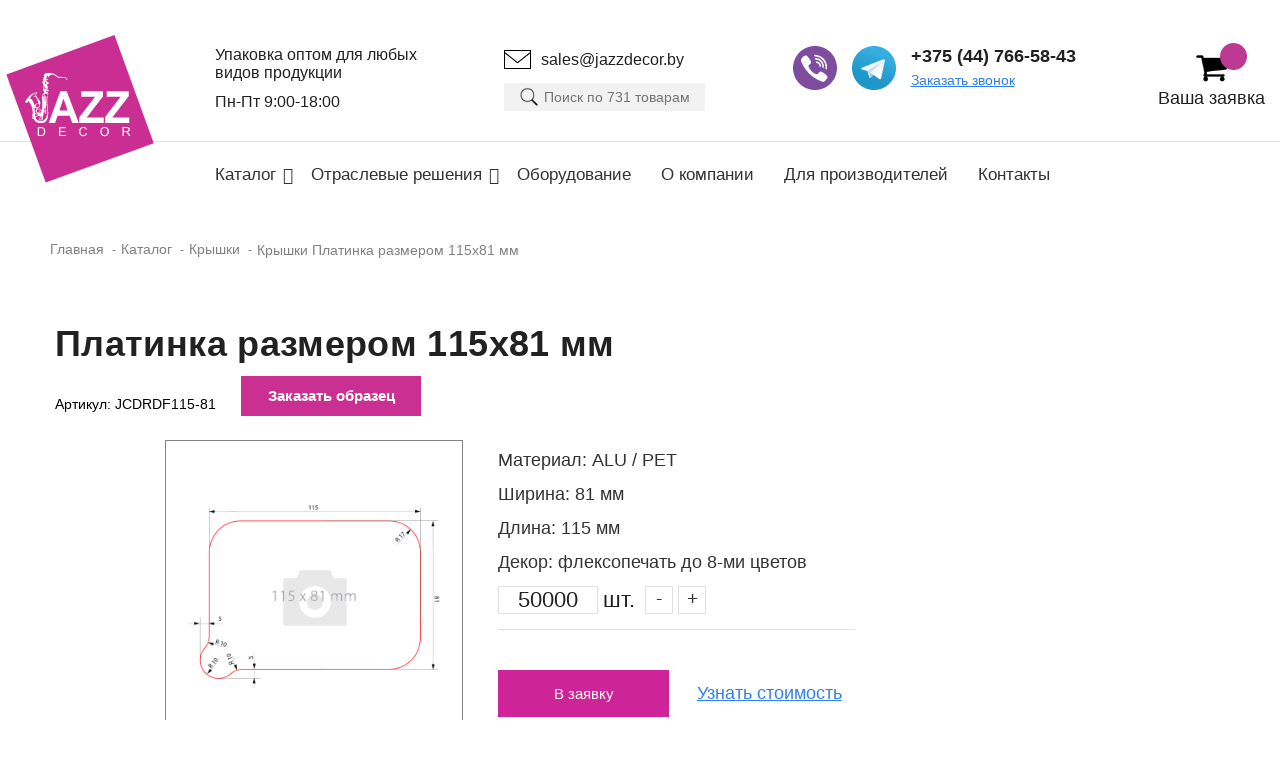

--- FILE ---
content_type: text/html; charset=UTF-8
request_url: https://jazzdecor.by/catalog/kryshki/jcdrdf115-81/
body_size: 19295
content:
<!DOCTYPE html>
<html lang="ru">
<head>
	
	<meta name="viewport" content="width=device-width, initial-scale=1.0">
	<style>
        .header-top{border-bottom:1px solid #E0E0E0}.header-top .container{max-width:1300px;position:relative;padding-left:215px;padding-top:46px;padding-bottom:30px}.header-top .logo .img2{display:none}.header-top .logo .img1{width:150px}.header-top .logo{position:absolute;left:-5px;bottom:-46px;z-index:20}.header-top .right{font-size:0}.header-top .right .col{display:inline-block;vertical-align:top;width:25%}.header-top .right .col-1{width:27.5%}.header-top .right .col-2{width:27.5%}.header-top .right .col-3{width:31%}.header-top .right .col-4{width:14%;padding-top:6px}.header-top p{line-height:18px;font-size:16px;color:#212121;margin-bottom:11px;max-width:205px}.header-top p:last-child{margin-bottom:0}.header-top .mail{font-size:0;text-decoration:none;display:inline-block;margin-bottom:10px}.header-top .mail img{display:inline-block;vertical-align:middle;margin-right:10px}.header-top .mail span{text-decoration:none;line-height:21px;font-size:16px;color:#212121;display:inline-block;vertical-align:middle}.header-top .search img{display:none}.header-top .search input{max-width:201px;height:28px;width:100%;background:#F2F2F2 url(../img/search.svg) no-repeat center left+15px;border:0;padding:0 10px 0 40px}.header-top ul.icon{display:inline-block;vertical-align:top}.header-top ul.icon li{display:inline-block;vertical-align:top;font-size:0;margin-right:11px}.header-top ul.icon a{font-size:0;display:block}.header-top .phones{display:inline-block;vertical-align:top}.header-top .phones li{margin-bottom:5px}.header-top .phone{font-size:18px;display:block;color:#212121;font-weight:700}.header-top .callback{font-size:14px;text-decoration-line:underline;color:#2F80ED}.header-top .cart{text-align:center;display:table;margin:0 0 0 auto}.header-top span.icon{position:relative;display:inline-block}.header-top .cart .number{position:absolute;width:27px;height:27px;left:25px;top:-9px;border-radius:50%;-webkit-border-radius:50%;background:#BD3A93;font-size:16px;text-align:center;color:#FFF;line-height:27px;font-weight:500}.header-top .cart .text{display:block;font-size:18px;color:#212121}.header-nav .container{padding-left:215px;max-width:1300px}.header-nav ul{font-size:0;padding:23px 0 20px}.header-nav li{display:inline-block}.header-nav li:not(:last-child){margin-right:30px}.header-nav a{font-size:22px;color:#333}.header-nav .container > ul >li > a:hover{text-decoration:underline}
    .drop{position:relative;margin-right:35px!important}.drop > a:after{font-family:"FontAwesome";content:" \f107";position:absolute;right:-17px;top:50%;transform:translateY(-50%);-webkit-transform:translateY(-50%)}.drop .drop-menu{position:absolute;top:100%;left:0;background:#fff;box-shadow:0 3px 5px 0 rgba(0,0,0,0.2);padding:20px;z-index:20;margin-top:10px;width:240px;visibility:hidden;opacity:0;transition:all .4s ease;-webkit-transition:all .4s ease}.drop:hover .drop-menu{opacity:1;visibility:visible}.drop .drop-menu > li{display:table;width:100%;position:relative}.drop .drop-menu > li > a{display:block;position:relative;display:block;padding:10px;color:#333;cursor:pointer;font-size:16px}.drop .drop-menu > li > a:hover,.drop .drop2-menu a:hover{background:#cd2597;color:#fff}.drop .drop-2 > a:after{font-family:"FontAwesome";content:" \f105";float:right}.drop .drop-2:hover .drop2-menu{display:block}.drop .drop2-menu{position:absolute;top:-20px;left:100%;background:#fff;box-shadow:0 3px 5px 0 rgba(0,0,0,0.2);padding:20px;z-index:20;width:240px;visibility:hidden;opacity:0;transition:all .4s ease;-webkit-transition:all .4s ease}.drop .drop-2:hover .drop2-menu{visibility:visible;opacity:1}.drop .drop2-menu li{width:100%;display:block;margin:0}.drop .drop2-menu a{display:block;position:relative;display:block;padding:8px 10px;color:#333;cursor:pointer;font-size:16px}.mob-header .drop > a:after,.mob-header .drop .drop-2 > a:after{content:" "}.mob-header .drop .drop-menu,.mob-header .drop .drop2-menu{position:static;visibility:visible;opacity:1;box-shadow:0 0 0;width:100%;padding:0 10px}.mob-header .drop .drop2-menu a,.mob-header .drop .drop2-menu li{border:0}.mob-header .drop .drop2-menu a{text-transform:inherit;padding:6px 10px}.mob-header .drop .drop-menu > li > a{font-size:14px;font-weight:500}.mob-header{overflow-y:auto}.mob-header .privacy{position:static;margin:auto;display:table}.mob-header .drop .drop-menu > li{margin-bottom:10px}.mob-header .drop .drop-menu > li:last-child{border:0}.drop{position:relative}.drop > a:after{font-family:"FontAwesome";content:" \f107"}.drop .drop-menu{position:absolute;top:100%;left:0;background:#fff;box-shadow:0 3px 5px 0 rgba(0,0,0,0.2);padding:20px;z-index:20;margin-top:10px;width:240px;visibility:hidden;opacity:0;transition:all .4s ease;-webkit-transition:all .4s ease}.drop:hover .drop-menu{opacity:1;visibility:visible}.drop .drop-menu > li{display:table;width:100%;position:relative}.drop .drop-menu > li > a{display:block;position:relative;display:block;padding:8px 10px;color:#333;cursor:pointer;font-size:16px}.drop .drop-menu > li > a:hover,.drop .drop2-menu a:hover{background:#cd2597;color:#fff}.drop .drop-2 > a:after{font-family:"FontAwesome";content:" \f105";float:right}.drop .drop-2:hover .drop2-menu{display:block}.drop .drop2-menu{position:absolute;top:-20px;left:100%;background:#fff;box-shadow:0 3px 5px 0 rgba(0,0,0,0.2);padding:20px;z-index:20;width:240px;visibility:hidden;opacity:0;transition:all .4s ease;-webkit-transition:all .4s ease}.drop .drop-2:hover .drop2-menu{visibility:visible;opacity:1}.drop .drop2-menu li{width:100%;display:block;margin:0}.drop .drop2-menu a{display:block;position:relative;display:block;padding:8px 10px;color:#333;cursor:pointer;font-size:16px}.mob-header .drop > a:after,.mob-header .drop .drop-2 > a:after{content:" "}.mob-header .drop .drop-menu,.mob-header .drop .drop2-menu{position:static;visibility:visible;opacity:1;box-shadow:0 0 0;width:100%;padding:0 10px}.mob-header .drop .drop2-menu a,.mob-header .drop .drop2-menu li{border:0}.mob-header .drop .drop2-menu a{text-transform:inherit;padding:6px 10px}.mob-header .drop .drop-menu > li > a{font-size:14px;font-weight:500}.mob-header{overflow-y:auto}.mob-header .privacy{position:static;margin:auto;display:table}.mob-header .drop .drop-menu > li{margin-bottom:10px}.mob-header .drop .drop-menu > li:last-child{border:0}.cart .icon img{max-width:33px}@media ( max-width: 580px ){.mob-header .privacy{margin:20px auto 10px}}.drop-2.clear a:after{content:none}.drop-2.clear ul{display:none!important}        
	img {
	  opacity: 1;
	  transition: opacity 0.3s;
	
		&[data-src] {
			opacity: 0;
		}
        
	}
        
	</style>
	<meta http-equiv="Content-Type" content="text/html; charset=UTF-8" />
<meta name="description" content="Купить крышки Платинка размером 115х81 мм оптом с доставкой по Минску и Беларуси: ✓ Европейское качество. ✓ Бесплатный дизайн. ✓ Оперативные поставки. ➤ Звоните" />
<link href="/bitrix/js/ui/design-tokens/dist/ui.design-tokens.min.css?172113531823463" type="text/css"  rel="stylesheet" />
<link href="/bitrix/js/ui/fonts/opensans/ui.font.opensans.min.css?17210423122320" type="text/css"  rel="stylesheet" />
<link href="/bitrix/js/main/popup/dist/main.popup.bundle.min.css?172104253026598" type="text/css"  rel="stylesheet" />
<link href="/bitrix/cache/css/s1/jazzdecor/template_0dc056ffd4b3d8f3eda70a8089292861/template_0dc056ffd4b3d8f3eda70a8089292861_v1.css?1721135566169210" type="text/css"  data-template-style="true" rel="stylesheet" />
<script>if(!window.BX)window.BX={};if(!window.BX.message)window.BX.message=function(mess){if(typeof mess==='object'){for(let i in mess) {BX.message[i]=mess[i];} return true;}};</script>
<script>(window.BX||top.BX).message({"JS_CORE_LOADING":"Загрузка...","JS_CORE_NO_DATA":"- Нет данных -","JS_CORE_WINDOW_CLOSE":"Закрыть","JS_CORE_WINDOW_EXPAND":"Развернуть","JS_CORE_WINDOW_NARROW":"Свернуть в окно","JS_CORE_WINDOW_SAVE":"Сохранить","JS_CORE_WINDOW_CANCEL":"Отменить","JS_CORE_WINDOW_CONTINUE":"Продолжить","JS_CORE_H":"ч","JS_CORE_M":"м","JS_CORE_S":"с","JSADM_AI_HIDE_EXTRA":"Скрыть лишние","JSADM_AI_ALL_NOTIF":"Показать все","JSADM_AUTH_REQ":"Требуется авторизация!","JS_CORE_WINDOW_AUTH":"Войти","JS_CORE_IMAGE_FULL":"Полный размер"});</script>

<script src="/bitrix/js/main/core/core.min.js?1721135435225422"></script>

<script>BX.Runtime.registerExtension({"name":"main.core","namespace":"BX","loaded":true});</script>
<script>BX.setJSList(["\/bitrix\/js\/main\/core\/core_ajax.js","\/bitrix\/js\/main\/core\/core_promise.js","\/bitrix\/js\/main\/polyfill\/promise\/js\/promise.js","\/bitrix\/js\/main\/loadext\/loadext.js","\/bitrix\/js\/main\/loadext\/extension.js","\/bitrix\/js\/main\/polyfill\/promise\/js\/promise.js","\/bitrix\/js\/main\/polyfill\/find\/js\/find.js","\/bitrix\/js\/main\/polyfill\/includes\/js\/includes.js","\/bitrix\/js\/main\/polyfill\/matches\/js\/matches.js","\/bitrix\/js\/ui\/polyfill\/closest\/js\/closest.js","\/bitrix\/js\/main\/polyfill\/fill\/main.polyfill.fill.js","\/bitrix\/js\/main\/polyfill\/find\/js\/find.js","\/bitrix\/js\/main\/polyfill\/matches\/js\/matches.js","\/bitrix\/js\/main\/polyfill\/core\/dist\/polyfill.bundle.js","\/bitrix\/js\/main\/core\/core.js","\/bitrix\/js\/main\/polyfill\/intersectionobserver\/js\/intersectionobserver.js","\/bitrix\/js\/main\/lazyload\/dist\/lazyload.bundle.js","\/bitrix\/js\/main\/polyfill\/core\/dist\/polyfill.bundle.js","\/bitrix\/js\/main\/parambag\/dist\/parambag.bundle.js"]);
</script>
<script>BX.Runtime.registerExtension({"name":"ui.design-tokens","namespace":"window","loaded":true});</script>
<script>BX.Runtime.registerExtension({"name":"ui.fonts.opensans","namespace":"window","loaded":true});</script>
<script>BX.Runtime.registerExtension({"name":"main.popup","namespace":"BX.Main","loaded":true});</script>
<script>BX.Runtime.registerExtension({"name":"popup","namespace":"window","loaded":true});</script>
<script>BX.Runtime.registerExtension({"name":"jquery","namespace":"window","loaded":true});</script>
<script>(window.BX||top.BX).message({"LANGUAGE_ID":"ru","FORMAT_DATE":"DD.MM.YYYY","FORMAT_DATETIME":"DD.MM.YYYY HH:MI:SS","COOKIE_PREFIX":"BITRIX_SM","SERVER_TZ_OFFSET":"10800","UTF_MODE":"Y","SITE_ID":"s1","SITE_DIR":"\/","USER_ID":"","SERVER_TIME":1768872250,"USER_TZ_OFFSET":0,"USER_TZ_AUTO":"Y","bitrix_sessid":"6f3678b9ba39df65b7c590bb72996e8c"});</script>


<script src="/bitrix/js/main/popup/dist/main.popup.bundle.min.js?172113538265824"></script>
<script src="/bitrix/js/main/jquery/jquery-1.12.4.min.js?166056442497163"></script>
<script src="https://b24go.com/form/v3/b2bmedia.bitrix24.ru/form.js"></script>
<script>BX.setJSList(["\/local\/templates\/jazzdecor\/components\/bitrix\/menu\/tree\/script.js","\/local\/templates\/jazzdecor\/js\/modernizr.min.js","\/local\/templates\/jazzdecor\/js\/jquery-ui.js","\/local\/templates\/jazzdecor\/js\/range.js","\/local\/templates\/jazzdecor\/js\/jquery.easing.min.js","\/local\/templates\/jazzdecor\/js\/jquery-migrate-1.2.1.min.js","\/local\/templates\/jazzdecor\/js\/slick.min.js","\/local\/templates\/jazzdecor\/js\/jquery.fancybox.min.js","\/local\/templates\/jazzdecor\/js\/scripts.js"]);</script>
<script>BX.setCSSList(["\/local\/templates\/jazzdecor\/components\/bitrix\/menu\/tree\/style.css","\/local\/templates\/jazzdecor\/css\/style.css","\/local\/templates\/jazzdecor\/css\/normalize.css","\/local\/templates\/jazzdecor\/css\/font-awesome.min.css","\/local\/templates\/jazzdecor\/css\/slick.css","\/local\/templates\/jazzdecor\/css\/jquery-ui.css","\/local\/templates\/jazzdecor\/css\/all.css","\/local\/templates\/jazzdecor\/css\/jquery.fancybox.min.css"]);</script>


<script  src="/bitrix/cache/js/s1/jazzdecor/template_75caf9795d2deef6fadd85f1517b92ad/template_75caf9795d2deef6fadd85f1517b92ad_v1.js?1721135566378622"></script>
<script>var _ba = _ba || []; _ba.push(["aid", "22dfa76d4933a701355e8ba65e9ae70b"]); _ba.push(["host", "jazzdecor.by"]); (function() {var ba = document.createElement("script"); ba.type = "text/javascript"; ba.async = true;ba.src = (document.location.protocol == "https:" ? "https://" : "http://") + "bitrix.info/ba.js";var s = document.getElementsByTagName("script")[0];s.parentNode.insertBefore(ba, s);})();</script>


		
   <!--[if lt IE 9]>
        <script src="http://html5shim.googlecode.com/svn/trunk/html5.js"></script>
    <![endif]-->
 
	<title>Крышки Платинка размером 115х81 мм купить в Минске и Беларуси оптом</title>
<!--	<link rel="shortcut icon" href="Favicon.ico" type="image/x-icon">-->

	<link rel="shortcut icon" href="/local/templates/jazzdecor/img/favicon.ico" type="image/x-icon">
	<!-- CSS -->
	
				
	
 	<!-- CSS -->
 	<style>
        body{
            opacity: 0;
        }
        .header-nav a{
        	font-size: 17px !important;
        }
    </style>
    
 	<!-- Yandex.Metrika counter -->
<script type="text/javascript" >
    (function (d, w, c) {
        (w[c] = w[c] || []).push(function() {
            try {
                w.yaCounter36396370 = new Ya.Metrika2({
                    id:36396370,
                    clickmap:true,
                    trackLinks:true,
                    accurateTrackBounce:true,
                    webvisor:true,
                    triggerEvent: true
                });
            } catch(e) { }
        });

        var n = d.getElementsByTagName("script")[0],
            s = d.createElement("script"),
            f = function () { n.parentNode.insertBefore(s, n); };
        s.type = "text/javascript";
        s.async = true;
        s.src = "https://mc.yandex.ru/metrika/tag.js";

        if (w.opera == "[object Opera]") {
            d.addEventListener("DOMContentLoaded", f, false);
        } else { f(); }
    })(document, window, "yandex_metrika_callbacks2");
</script>
<noscript><div><img data-src="https://mc.yandex.ru/watch/36396370" style="position:absolute; left:-9999px;" alt="" /></div></noscript>
<!-- /Yandex.Metrika counter -->
<script data-skip-moving="true">
       (function(w,d,u){
               var s=d.createElement('script');s.async=1;s.src=u+'?'+(Date.now()/60000|0);
               var h=d.getElementsByTagName('script')[0];h.parentNode.insertBefore(s,h);
       })(window,document,'https://cdn.bitrix24.ru/b102735/crm/site_button/loader_2_4vtzxk.js');
</script>
 	<!-- Global site tag (gtag.js) - Google Analytics -->
<script async src="https://www.googletagmanager.com/gtag/js?id=UA-75991415-1"></script>
<script>
  window.dataLayer = window.dataLayer || [];
  function gtag(){dataLayer.push(arguments);}
  gtag('js', new Date());

  gtag('config', 'UA-75991415-1');
</script>
 	<script>

 	$(document).ready(function(){	
 		
 		var returnObj = JSON.parse(localStorage.getItem("Item"));
 		$.ajax({
 			type: "POST",
 			url: "/ajax/orderview.php",
 			data: ( {"item": returnObj, "url": '/catalog/kryshki/jcdrdf115-81/'} ),
 			success: function(html){
 				$('.orderres').html(html);
 			}
 		});
 		
 		$.ajax({
 			type: "POST",
 			url: "/ajax/orderfooter.php",
 			data: ( {"item": returnObj, "url": '/catalog/kryshki/jcdrdf115-81/'} ),
 			success: function(html){
 				$('.resorderfooter').html(html);
 			}
 		});

 		 	$.ajax({
 			type: "POST",
 			url: "/ajax/countcart.php",
 			data: ( {"item": returnObj, "url": '/catalog/kryshki/jcdrdf115-81/'} ),
 			success: function(html){
 				$('.countcart').html(html);
 			}
 		});

 		 	$.ajax({
 			type: "POST",
 			url: "/ajax/ordermob.php",
 			data: ( {"item": returnObj, "url": '/catalog/kryshki/jcdrdf115-81/'} ),
 			success: function(html){
 				$('#rescartmob').html(html);
 			}
 		});
 	});
 	
 	function ordernew(id){
 	    $(this).addClass('active');
 	    var returnObj = JSON.parse(localStorage.getItem("Item"));
 	    var form = $('#order-'+id).serializeArray();
	 	  $.ajax({
				type: "POST",
				url: "/ajax/ordernew.php",
				data: ( {"form" : form, "item": returnObj} ),
				success: function(html){
					$('.orderres').html(html);
				}
			});
 		//$('.orderres').load('/ajax/ordernew.php',$('#order-'+id).serializeArray());  
 	}
 	
 	function alertFunc() {
 		
		
 		$('.resorderfooter').load('/ajax/orderfooter.php');
		$('.countcart').load('/ajax/countcart.php');
		$('#rescartmob').load('/ajax/ordermob.php');
		}
 	function order(id){
 		$(this).addClass('active');
 	    var returnObj = JSON.parse(localStorage.getItem("Item"));
 	    var form = $('#order-'+id).serializeArray();
	 	  $.ajax({
				type: "POST",
				url: "/ajax/ordernew.php",
				data: ( {"form" : form, "item": returnObj} ),
				success: function(html){
					$('.orderres').html(html);
				}
			});
 		
 		//setTimeout(alertFunc, 1000);
 	   
 	}

 	function del(id){
 		var returnObj = JSON.parse(localStorage.getItem("Item"));
 		$.ajax({
 			type: "POST",
 			url: "/ajax/ordernew.php",
 			data: ( {"id" : id, "del" : "Y", "item": returnObj} ),
 			success: function(html){
 				$('.orderres').html(html);
 			}
 		});

 		


 	}

 	function ordersub(){
 		
 		var submit = true; 
 	    var name = $('#ordersect .prop_name');
 	    var email = $('#ordersect .prop_email');
 	    var phone = $('#ordersect .prop_phone');
 	    
 	    if(name.val()==''){
 	    	name.addClass('error'); 
 	    	name.next('.error_msg').fadeIn();
 	        submit = false; 
 	    }
 	    else{
 	    	name.removeClass('error');
 	    	name.next('.error_msg').fadeOut();
 	    }
 	    
 	    if(phone.val()==''){
 	    	phone.addClass('error'); 
 	    	phone.next('.error_msg').fadeIn();
 	        submit = false; 
 	    }
 	    else{
 	    	phone.removeClass('error');
 	    	phone.next('.error_msg').fadeOut();
 	    }

 	    if(email.val()==''){
 	    	email.addClass('error'); 
 	    	email.next('.error_msg').fadeIn();
 	        submit = false; 
 	    }
 	    else{
 	    	var pattern = /^([a-z0-9_\.-])+@[a-z0-9-]+\.([a-z]{2,4}\.)?[a-z]{2,4}$/i;
 	        if(pattern.test(email.val())){
 	        	email.removeClass('error');
 	        	email.next('.error_msg').fadeOut();
 	        }
 	        else{
 	        	email.addClass('error');
 	        	email.next('.error_msg').fadeIn();
 	        	email.val('');
 	        	email.attr("placeholder", "Неверный E-Mail");
 	            submit = false;
 	        }
 	    }
 	    if(submit){
 	    	yaCounter36396370.reachGoal('calculate_formslidebar');gtag('event', 'form-slidebar', {'event_category': 'calculate'});
 	    	$('.orderres').load('/ajax/neworder.php',$('#ordersect').serializeArray());
 	    }
 		
 		
 	}

 	function ordersubfooter(){
 		
 		var submit = true; 
 	    var name = $('#orderfooter .prop_name');
 	    var email = $('#orderfooter .prop_email');
 	    var phone = $('#orderfooter .prop_phone');
 	    var check = $("#orderfooter .soglnew");
 	    
 	    /*if(check.parent().hasClass( 'active')) {
 	    	$('#orderfooter .soglres').removeClass('error');
 	    }
 	    else{
 	    	$('#orderfooter .soglres').addClass('error'); 
 	        submit = false; 
 	    }*/
 	    
 	    if(name.val()==''){
 	    	name.addClass('error'); 
 	    	name.next('.error_msg').fadeIn();
 	        submit = false; 
 	    }
 	    else{
 	    	name.removeClass('error');
 	    	name.next('.error_msg').fadeOut();
 	    }
 	    
 	    if(phone.val()==''){
 	    	phone.addClass('error'); 
 	    	phone.next('.error_msg').fadeIn();
 	        submit = false; 
 	    }
 	    else{
 	    	phone.removeClass('error');
 	    	phone.next('.error_msg').fadeOut();
 	    }

 	    if(email.val()==''){
 	    	email.addClass('error'); 
 	    	email.next('.error_msg').fadeIn();
 	        submit = false; 
 	    }
 	    else{
 	    	var pattern = /^([a-z0-9_\.-])+@[a-z0-9-]+\.([a-z]{2,4}\.)?[a-z]{2,4}$/i;
 	        if(pattern.test(email.val())){
 	        	email.removeClass('error');
 	        	email.next('.error_msg').fadeOut();
 	        }
 	        else{
 	        	email.addClass('error');
 	        	email.next('.error_msg').fadeIn();
 	        	email.val('');
 	        	email.attr("placeholder", "Неверный E-Mail");
 	            submit = false;
 	        }
 	    }
 	    
 	    if(submit){
 	    	$('.orderres').load('/ajax/neworder.php',$('#orderfooter').serializeArray());
 	    }
 		
 		
 	}

 	function ordermob(){
 		var submit = true; 
 	    var name = $('#ordermob .prop_name');
 	    var email = $('#ordermob .prop_email');
 	    var phone = $('#ordermob .prop_phone');
 	    var check = $("#ordermob .soglnew");
 	    
 	    /*if(check.parent().hasClass( 'active')) {
 	    	$('#ordermob .soglres').removeClass('error');
 	    }
 	    else{
 	    	$('#ordermob .soglres').addClass('error'); 
 	        submit = false; 
 	    }*/
 	    
 	    if(name.val()==''){
 	    	name.addClass('error'); 
 	    	name.next('.error_msg').fadeIn();
 	        submit = false; 
 	    }
 	    else{
 	    	name.removeClass('error');
 	    	name.next('.error_msg').fadeOut();
 	    }
 	    
 	    if(phone.val()==''){
 	    	phone.addClass('error'); 
 	    	phone.next('.error_msg').fadeIn();
 	        submit = false; 
 	    }
 	    else{
 	    	phone.removeClass('error');
 	    	phone.next('.error_msg').fadeOut();
 	    }

 	    if(email.val()==''){
 	    	email.addClass('error'); 
 	    	email.next('.error_msg').fadeIn();
 	        submit = false; 
 	    }
 	    else{
 	    	var pattern = /^([a-z0-9_\.-])+@[a-z0-9-]+\.([a-z]{2,4}\.)?[a-z]{2,4}$/i;
 	        if(pattern.test(email.val())){
 	        	email.removeClass('error');
 	        	email.next('.error_msg').fadeOut();
 	        }
 	        else{
 	        	email.addClass('error');
 	        	email.next('.error_msg').fadeIn();
 	        	email.val('');
 	        	email.attr("placeholder", "Неверный E-Mail");
 	            submit = false;
 	        }
 	    }
 	    if(submit){
 	    	yaCounter36396370.reachGoal('steptwo_formbasket');gtag('event', 'form-basket', {'event_category': 'steptwo'});
 	    	$('.orderres').load('/ajax/neworder.php',$('#ordermob').serializeArray());
 	    }
 		
 	}
 	 	
 	</script>

 	
</head>
<body  >
<script>
        (function(w,d,u){
                var s=d.createElement('script');s.async=true;s.src=u+'?'+(Date.now()/60000|0);
                var h=d.getElementsByTagName('script')[0];h.parentNode.insertBefore(s,h);
        })(window,document,'https://cdn-ru.bitrix24.ru/b102735/crm/site_button/loader_2_4vtzxk.js');
</script>

	<div class="back-to-top">
		<img data-src="/local/templates/jazzdecor/img/arrow-top.svg" alt="">
	</div>
    
 
 
 <header class="site-header main-page">
    <div class="top">
        <a href="/" class="logo">
            <img data-src="/local/templates/jazzdecor/img/logo-new.svg" alt="">
        </a>
        <p>Упаковка оптом для любых видов продукции</p>
    </div> 
		<div class="toggle-menu">
            <img data-src="/local/templates/jazzdecor/img/toggle.svg" alt="">
		</div> 		
		<div class="header-top">
            <div class="container">
                <a href="/" class="logo">
                    <img data-src="/local/templates/jazzdecor/img/logo-new.svg" alt="" class="img1">
                    <img data-src="/local/templates/jazzdecor/img/logo-new.svg" alt="" class="img2">
                </a>
                <div class="right">
                    <div class="col col-1">
                        <p>Упаковка оптом для любых видов продукции</p>
						<p>Пн-Пт 9:00-18:00</p>                    </div>
                    <div class="col col-2">
                    	<a href="mailto:sales@jazzdecor.by" class="mail" onclick="yaCounter36396370.reachGoal('mail_clickheader');gtag('event', 'click-header', {'event_category': 'mail'});">
                            <img src="/local/templates/jazzdecor/img/email.svg" alt="">
                            <span>sales@jazzdecor.by</span>
                        </a>

		                        <form class="search" method="get" action="/search/">
                            <input type="text" placeholder="Поиск по 731 товарам" name="q">
                            <img data-src="/local/templates/jazzdecor/img/search-2.svg" alt="">
                        </form>
                    </div>
                    <div class="col col-3">
                        <ul class="icon">
                        	<li><a href="viber://pa?chatURI=llc_jazzdecor" onclick="yaCounter36396370.reachGoal('viber_clickheader');gtag('event', 'click-header', {'event_category': 'viber'});"><img src="/local/templates/jazzdecor/img/Viber.svg" alt=""></a></li>
<li><a href="https://telegram.me/JazzDecor_bot" onclick="yaCounter36396370.reachGoal('telegram_clickheader');gtag('event', 'click-header', {'event_category': 'telegram'});"><img src="/local/templates/jazzdecor/img/Telegram.svg" alt=""></a></li>                        </ul>
                        <ul class="phones">
                           <li><a href="tel:+375447665843" class="phone" onclick="yaCounter54222637.reachGoal('phone31_clickheader');gtag('event', 'click-header', {'event_category': 'phone31'});">+375 (44) 766-58-43</a></li>                            <li><a href="" class="callback" onclick="yaCounter36396370.reachGoal('zvonok_clickheader');gtag('event', 'click-header', {'event_category': 'callback'});">Заказать звонок</a></li>
                        </ul>
                    </div>
                    <div class="col col-4">
                        <a href="" class="cart" onclick="yaCounter36396370.reachGoal('request_clickheader');gtag('event', 'click-header', {'event_category': 'request'});">
                            <span class="icon">
                                <img data-src="/local/templates/jazzdecor/img/cart.png" alt="">

                                <span class="number countcart"></span>

                            </span>
                            <span class="text">Ваша заявка</span>
                        </a>
                    </div>
                </div>
            </div>
		</div>
		<div class="header-nav">
            <div class="container">
               


<ul class="">
	
			<li class="drop">
            <a href="/catalog/">Каталог</a>
                <ul class="drop-menu" id="sub-0">
	
	
	
			<li class="drop-2">
            <a href="/catalog/vedra/">Ведра</a>
                <ul class="drop2-menu" id="sub-1">
	
	
	
	
									<li>
					<a href="/catalog/vedra/dlya-meda/">Для меда</a>
				</li>
						
	
	
	
	
									<li>
					<a href="/catalog/vedra/s-iml-etiketkoy-i-bez/">С IML этикеткой и без</a>
				</li>
						
	
	
	
	
									<li>
					<a href="/catalog/vedra/s-kryshkami/">С крышкой</a>
				</li>
						
	
	
	
	
									<li>
					<a href="/catalog/vedra/pechat-ofsetnaya/">С офсетной печатью</a>
				</li>
						
	
	
			</ul></li>	
			<li class="drop-2">
            <a href="/catalog/konteynery/">Контейнеры</a>
                <ul class="drop2-menu" id="sub-6">
	
	
	
	
									<li>
					<a href="/catalog/konteynery/alyuminievye/">Алюминиевые</a>
				</li>
						
	
	
	
	
									<li>
					<a href="/catalog/konteynery/dlya-klubniki/">Для клубники</a>
				</li>
						
	
	
	
	
									<li>
					<a href="/catalog/konteynery/lamistery/">Ламистеры</a>
				</li>
						
	
	
	
	
									<li>
					<a href="/catalog/konteynery/pod-zapayku/">Под запайку</a>
				</li>
						
	
	
	
	
									<li>
					<a href="/catalog/konteynery/pod-zapayku-c-kontrolem-vskrytiya/">Под запайку / c контролем вскрытия</a>
				</li>
						
	
	
	
	
									<li>
					<a href="/catalog/konteynery/s-kryshkoy/">С крышкой</a>
				</li>
						
	
	
			</ul></li>	
			<li class="drop-2">
            <a href="/catalog/kryshki/">Крышки</a>
                <ul class="drop2-menu" id="sub-13">
	
	
	
	
									<li>
					<a href="/catalog/kryshki/nahlobuchki/">Нахлобучки (с ложкой / вилкой / трубочкой и без)</a>
				</li>
						
	
	
	
	
									<li>
					<a href="/catalog/kryshki/platinki-s-poykoy-i-bez/">Платинки с пойкой и без</a>
				</li>
						
	
	
	
	
									<li>
					<a href="/catalog/kryshki/s-vilkoy/">С вилкой</a>
				</li>
						
	
	
	
	
									<li>
					<a href="/catalog/kryshki/s-trubochkoy/">С трубочкой</a>
				</li>
						
	
	
			</ul></li>	
			<li class="drop-2">
            <a href="/catalog/lotki/">Лотки</a>
                <ul class="drop2-menu" id="sub-18">
	
	
	
	
									<li>
					<a href="/catalog/lotki/dlya-gribov/">Для грибов</a>
				</li>
						
	
	
	
	
									<li>
					<a href="/catalog/lotki/dlya-myasa-pod-zapayku/">Для мяса (под запайку)</a>
				</li>
						
	
	
	
	
									<li>
					<a href="/catalog/lotki/dlya-polufabrikatov/">Для полуфабрикатов</a>
				</li>
						
	
	
	
	
									<li>
					<a href="/catalog/lotki/dlya-fruktov-i-yagod/">Для фруктов и ягод</a>
				</li>
						
	
	
			</ul></li>	
			<li class="drop-2">
            <a href="/catalog/stakany/">Стаканы</a>
                <ul class="drop2-menu" id="sub-23">
	
	
	
	
									<li>
					<a href="/catalog/stakany/200-ml/">200 мл</a>
				</li>
						
	
	
	
	
									<li>
					<a href="/catalog/stakany/500-ml/">500 мл</a>
				</li>
						
	
	
	
	
									<li>
					<a href="/catalog/stakany/75-mm/">75 мм</a>
				</li>
						
	
	
	
	
									<li>
					<a href="/catalog/stakany/95-mm/">95 мм</a>
				</li>
						
	
	
	
	
									<li>
					<a href="/catalog/stakany/s-ofsetnoy-pechatyu/">C офсетной печатью</a>
				</li>
						
	
	
	
	
									<li>
					<a href="/catalog/stakany/s-samokleyushcheysya-etiketkoy/">C самоклеющейся этикеткой</a>
				</li>
						
	
	
	
	
									<li>
					<a href="/catalog/stakany/dlya-desertov/">Для десертов</a>
				</li>
						
	
	
	
	
									<li>
					<a href="/catalog/stakany/dlya-yogurta/">Для йогурта</a>
				</li>
						
	
	
	
	
									<li>
					<a href="/catalog/stakany/dlya-kokteyley/">Для коктейлей</a>
				</li>
						
	
	
	
	
									<li>
					<a href="/catalog/stakany/dlya-morozhenogo/">Для мороженого</a>
				</li>
						
	
	
	
	
									<li>
					<a href="/catalog/stakany/dlya-smetany/">Для сметаны</a>
				</li>
						
	
	
	
	
									<li>
					<a href="/catalog/stakany/kartonnye/">Картонные</a>
				</li>
						
	
	
	
	
									<li>
					<a href="/catalog/stakany/kartonnye-banki/">Картонные банки</a>
				</li>
						
	
	
	
	
									<li>
					<a href="/catalog/stakany/s-iml-etiketkoy/">С IML этикеткой</a>
				</li>
						
	
	
	
	
									<li>
					<a href="/catalog/stakany/s-kartonnoj-etiketkoj/">С картонной этикеткой</a>
				</li>
						
	
	
	
	
									<li>
					<a href="/catalog/stakany/s-termousadochnoy-etiketkoy/">С термоусадочной этикеткой</a>
				</li>
						
	
	
			</ul></li>	
	
									<li>
					<a href="/catalog/toppery/">Топперы</a>
				</li>
						
	
	
	
	
									<li>
					<a href="/catalog/upakovochnye-materialy/">Упаковочные материалы</a>
				</li>
						
	
	
			</ul></li>	
			<li class="drop">
            <a href="/otraslevye-resheniya/">Отраслевые решения</a>
                <ul class="drop-menu" id="sub-42">
	
	
	
			<li class="drop-2">
            <a href="/otraslevye-resheniya/upakovka-dlya-bytovoy-himii/">Для бытовой химии</a>
                <ul class="drop2-menu" id="sub-43">
	
	
	
	
									<li>
					<a href="/otraslevye-resheniya/upakovka-dlya-bytovoy-himii/lakokrasochnye-materialy/">Для лакокрасочных материалов</a>
				</li>
						
	
	
			</ul></li>	
	
									<li>
					<a href="/otraslevye-resheniya/upakovka-dlya-kosmeticheskoy-promyshlennosti/">Для косметической промышленности</a>
				</li>
						
	
	
	
			<li class="drop-2">
            <a href="/otraslevye-resheniya/upakovka-dlya-pishevoy-promyshlennosti/">Пищевая промышленность                </a>
                <ul class="drop2-menu" id="sub-46">
	
	
	
	
									<li>
					<a href="/otraslevye-resheniya/upakovka-dlya-pishevoy-promyshlennosti/alkogolnaya/">Для алкогольной промышленности</a>
				</li>
						
	
	
	
	
									<li>
					<a href="/otraslevye-resheniya/upakovka-dlya-pishevoy-promyshlennosti/bliny/">Для блинов</a>
				</li>
						
	
	
	
	
									<li>
					<a href="/otraslevye-resheniya/upakovka-dlya-pishevoy-promyshlennosti/griby/">Для грибов</a>
				</li>
						
	
	
	
	
									<li>
					<a href="/otraslevye-resheniya/upakovka-dlya-pishevoy-promyshlennosti/detskoe-pitanie/">Для детского питания</a>
				</li>
						
	
	
	
	
									<li>
					<a href="/otraslevye-resheniya/upakovka-dlya-pishevoy-promyshlennosti/zelen/">Для зелени</a>
				</li>
						
	
	
	
	
									<li>
					<a href="/otraslevye-resheniya/upakovka-dlya-pishevoy-promyshlennosti/konditerskaya/">Для кондитерской промышленности</a>
				</li>
						
	
	
	
	
									<li>
					<a href="/otraslevye-resheniya/upakovka-dlya-pishevoy-promyshlennosti/konservnaya/">Для консерв (консервной промышленности)</a>
				</li>
						
	
	
	
	
									<li>
					<a href="/otraslevye-resheniya/upakovka-dlya-pishevoy-promyshlennosti/med/">Для меда</a>
				</li>
						
	
	
	
	
									<li>
					<a href="/otraslevye-resheniya/upakovka-dlya-pishevoy-promyshlennosti/molochnaya/">Для молочной промышленности</a>
				</li>
						
	
	
	
	
									<li>
					<a href="/otraslevye-resheniya/upakovka-dlya-pishevoy-promyshlennosti/moreprodukty/">Для морепродуктов</a>
				</li>
						
	
	
	
	
									<li>
					<a href="/otraslevye-resheniya/upakovka-dlya-pishevoy-promyshlennosti/myasnaya/">Для мясной промышленности</a>
				</li>
						
	
	
	
	
									<li>
					<a href="/otraslevye-resheniya/upakovka-dlya-pishevoy-promyshlennosti/ovoshchi/">Для овощей</a>
				</li>
						
	
	
	
	
									<li>
					<a href="/otraslevye-resheniya/upakovka-dlya-pishevoy-promyshlennosti/ohlazhdenie/">Для охлаждения</a>
				</li>
						
	
	
	
	
									<li>
					<a href="/otraslevye-resheniya/upakovka-dlya-pishevoy-promyshlennosti/polufabrikaty/">Для полуфабрикатов</a>
				</li>
						
	
	
	
	
									<li>
					<a href="/otraslevye-resheniya/upakovka-dlya-pishevoy-promyshlennosti/ryba/">Для рыбы</a>
				</li>
						
	
	
	
	
									<li>
					<a href="/otraslevye-resheniya/upakovka-dlya-pishevoy-promyshlennosti/sypuchie-produkty/">Для сыпучих продуктов</a>
				</li>
						
	
	
	
	
									<li>
					<a href="/otraslevye-resheniya/upakovka-dlya-pishevoy-promyshlennosti/sendvichi/">Для сэндвичей</a>
				</li>
						
	
	
	
	
									<li>
					<a href="/otraslevye-resheniya/upakovka-dlya-pishevoy-promyshlennosti/yagody/">Для ягод</a>
				</li>
						
	
	
			</ul></li></ul></li>	
	
									<li>
					<a href="/equipment/">Оборудование</a>
				</li>
						
	
	
	
	
									<li>
					<a href="/about/">О компании</a>
				</li>
						
	
	
	
	
									<li>
					<a href="/provider/">Для производителей</a>
				</li>
						
	
	
	
	
									<li>
					<a href="/contacts/">Контакты</a>
				</li>
						
	
	


</ul>

<script>
$('#sub-17').remove();
</script>		    </div>
		</div> 	
 </header> 
 
<div class="mob-header main-h">
    <div class="top">
        <div class="left">
            <img data-src="/local/templates/jazzdecor/img/phone.svg" alt="">
            <ul>
                <li><a href="tel:+375447665843" class="phone" onclick="yaCounter54222637.reachGoal('phone31_clickheader');gtag('event', 'click-header', {'event_category': 'phone31'});">+375 (44) 766-58-43</a></li>            </ul>
        </div>
        <div class="right">
            			 <p>sales@jazzdecor.by</p>
                						<p>Пн-Пт 9:00-18:00</p>        </div>
    </div>
    <div class="close"><img data-src="/local/templates/jazzdecor/img/close.svg" alt=""></div>
    


<ul class="nav">
	
			<li class="drop">
            <a href="/catalog/">Каталог</a>
                <ul class="drop-menu" id="sub-0">
	
	
	
			<li class="drop-2">
            <a href="/catalog/vedra/">Ведра</a>
                <ul class="drop2-menu" id="sub-1">
	
	
	
	
									<li>
					<a href="/catalog/vedra/dlya-meda/">Для меда</a>
				</li>
						
	
	
	
	
									<li>
					<a href="/catalog/vedra/s-iml-etiketkoy-i-bez/">С IML этикеткой и без</a>
				</li>
						
	
	
	
	
									<li>
					<a href="/catalog/vedra/s-kryshkami/">С крышкой</a>
				</li>
						
	
	
	
	
									<li>
					<a href="/catalog/vedra/pechat-ofsetnaya/">С офсетной печатью</a>
				</li>
						
	
	
			</ul></li>	
			<li class="drop-2">
            <a href="/catalog/konteynery/">Контейнеры</a>
                <ul class="drop2-menu" id="sub-6">
	
	
	
	
									<li>
					<a href="/catalog/konteynery/alyuminievye/">Алюминиевые</a>
				</li>
						
	
	
	
	
									<li>
					<a href="/catalog/konteynery/dlya-klubniki/">Для клубники</a>
				</li>
						
	
	
	
	
									<li>
					<a href="/catalog/konteynery/lamistery/">Ламистеры</a>
				</li>
						
	
	
	
	
									<li>
					<a href="/catalog/konteynery/pod-zapayku/">Под запайку</a>
				</li>
						
	
	
	
	
									<li>
					<a href="/catalog/konteynery/pod-zapayku-c-kontrolem-vskrytiya/">Под запайку / c контролем вскрытия</a>
				</li>
						
	
	
	
	
									<li>
					<a href="/catalog/konteynery/s-kryshkoy/">С крышкой</a>
				</li>
						
	
	
			</ul></li>	
			<li class="drop-2">
            <a href="/catalog/kryshki/">Крышки</a>
                <ul class="drop2-menu" id="sub-13">
	
	
	
	
									<li>
					<a href="/catalog/kryshki/nahlobuchki/">Нахлобучки (с ложкой / вилкой / трубочкой и без)</a>
				</li>
						
	
	
	
	
									<li>
					<a href="/catalog/kryshki/platinki-s-poykoy-i-bez/">Платинки с пойкой и без</a>
				</li>
						
	
	
	
	
									<li>
					<a href="/catalog/kryshki/s-vilkoy/">С вилкой</a>
				</li>
						
	
	
	
	
									<li>
					<a href="/catalog/kryshki/s-trubochkoy/">С трубочкой</a>
				</li>
						
	
	
			</ul></li>	
			<li class="drop-2">
            <a href="/catalog/lotki/">Лотки</a>
                <ul class="drop2-menu" id="sub-18">
	
	
	
	
									<li>
					<a href="/catalog/lotki/dlya-gribov/">Для грибов</a>
				</li>
						
	
	
	
	
									<li>
					<a href="/catalog/lotki/dlya-myasa-pod-zapayku/">Для мяса (под запайку)</a>
				</li>
						
	
	
	
	
									<li>
					<a href="/catalog/lotki/dlya-polufabrikatov/">Для полуфабрикатов</a>
				</li>
						
	
	
	
	
									<li>
					<a href="/catalog/lotki/dlya-fruktov-i-yagod/">Для фруктов и ягод</a>
				</li>
						
	
	
			</ul></li>	
			<li class="drop-2">
            <a href="/catalog/stakany/">Стаканы</a>
                <ul class="drop2-menu" id="sub-23">
	
	
	
	
									<li>
					<a href="/catalog/stakany/200-ml/">200 мл</a>
				</li>
						
	
	
	
	
									<li>
					<a href="/catalog/stakany/500-ml/">500 мл</a>
				</li>
						
	
	
	
	
									<li>
					<a href="/catalog/stakany/75-mm/">75 мм</a>
				</li>
						
	
	
	
	
									<li>
					<a href="/catalog/stakany/95-mm/">95 мм</a>
				</li>
						
	
	
	
	
									<li>
					<a href="/catalog/stakany/s-ofsetnoy-pechatyu/">C офсетной печатью</a>
				</li>
						
	
	
	
	
									<li>
					<a href="/catalog/stakany/s-samokleyushcheysya-etiketkoy/">C самоклеющейся этикеткой</a>
				</li>
						
	
	
	
	
									<li>
					<a href="/catalog/stakany/dlya-desertov/">Для десертов</a>
				</li>
						
	
	
	
	
									<li>
					<a href="/catalog/stakany/dlya-yogurta/">Для йогурта</a>
				</li>
						
	
	
	
	
									<li>
					<a href="/catalog/stakany/dlya-kokteyley/">Для коктейлей</a>
				</li>
						
	
	
	
	
									<li>
					<a href="/catalog/stakany/dlya-morozhenogo/">Для мороженого</a>
				</li>
						
	
	
	
	
									<li>
					<a href="/catalog/stakany/dlya-smetany/">Для сметаны</a>
				</li>
						
	
	
	
	
									<li>
					<a href="/catalog/stakany/kartonnye/">Картонные</a>
				</li>
						
	
	
	
	
									<li>
					<a href="/catalog/stakany/kartonnye-banki/">Картонные банки</a>
				</li>
						
	
	
	
	
									<li>
					<a href="/catalog/stakany/s-iml-etiketkoy/">С IML этикеткой</a>
				</li>
						
	
	
	
	
									<li>
					<a href="/catalog/stakany/s-kartonnoj-etiketkoj/">С картонной этикеткой</a>
				</li>
						
	
	
	
	
									<li>
					<a href="/catalog/stakany/s-termousadochnoy-etiketkoy/">С термоусадочной этикеткой</a>
				</li>
						
	
	
			</ul></li>	
	
									<li>
					<a href="/catalog/toppery/">Топперы</a>
				</li>
						
	
	
	
	
									<li>
					<a href="/catalog/upakovochnye-materialy/">Упаковочные материалы</a>
				</li>
						
	
	
			</ul></li>	
			<li class="drop">
            <a href="/otraslevye-resheniya/">Отраслевые решения</a>
                <ul class="drop-menu" id="sub-42">
	
	
	
			<li class="drop-2">
            <a href="/otraslevye-resheniya/upakovka-dlya-bytovoy-himii/">Для бытовой химии</a>
                <ul class="drop2-menu" id="sub-43">
	
	
	
	
									<li>
					<a href="/otraslevye-resheniya/upakovka-dlya-bytovoy-himii/lakokrasochnye-materialy/">Для лакокрасочных материалов</a>
				</li>
						
	
	
			</ul></li>	
	
									<li>
					<a href="/otraslevye-resheniya/upakovka-dlya-kosmeticheskoy-promyshlennosti/">Для косметической промышленности</a>
				</li>
						
	
	
	
			<li class="drop-2">
            <a href="/otraslevye-resheniya/upakovka-dlya-pishevoy-promyshlennosti/">Пищевая промышленность                </a>
                <ul class="drop2-menu" id="sub-46">
	
	
	
	
									<li>
					<a href="/otraslevye-resheniya/upakovka-dlya-pishevoy-promyshlennosti/alkogolnaya/">Для алкогольной промышленности</a>
				</li>
						
	
	
	
	
									<li>
					<a href="/otraslevye-resheniya/upakovka-dlya-pishevoy-promyshlennosti/bliny/">Для блинов</a>
				</li>
						
	
	
	
	
									<li>
					<a href="/otraslevye-resheniya/upakovka-dlya-pishevoy-promyshlennosti/griby/">Для грибов</a>
				</li>
						
	
	
	
	
									<li>
					<a href="/otraslevye-resheniya/upakovka-dlya-pishevoy-promyshlennosti/detskoe-pitanie/">Для детского питания</a>
				</li>
						
	
	
	
	
									<li>
					<a href="/otraslevye-resheniya/upakovka-dlya-pishevoy-promyshlennosti/zelen/">Для зелени</a>
				</li>
						
	
	
	
	
									<li>
					<a href="/otraslevye-resheniya/upakovka-dlya-pishevoy-promyshlennosti/konditerskaya/">Для кондитерской промышленности</a>
				</li>
						
	
	
	
	
									<li>
					<a href="/otraslevye-resheniya/upakovka-dlya-pishevoy-promyshlennosti/konservnaya/">Для консерв (консервной промышленности)</a>
				</li>
						
	
	
	
	
									<li>
					<a href="/otraslevye-resheniya/upakovka-dlya-pishevoy-promyshlennosti/med/">Для меда</a>
				</li>
						
	
	
	
	
									<li>
					<a href="/otraslevye-resheniya/upakovka-dlya-pishevoy-promyshlennosti/molochnaya/">Для молочной промышленности</a>
				</li>
						
	
	
	
	
									<li>
					<a href="/otraslevye-resheniya/upakovka-dlya-pishevoy-promyshlennosti/moreprodukty/">Для морепродуктов</a>
				</li>
						
	
	
	
	
									<li>
					<a href="/otraslevye-resheniya/upakovka-dlya-pishevoy-promyshlennosti/myasnaya/">Для мясной промышленности</a>
				</li>
						
	
	
	
	
									<li>
					<a href="/otraslevye-resheniya/upakovka-dlya-pishevoy-promyshlennosti/ovoshchi/">Для овощей</a>
				</li>
						
	
	
	
	
									<li>
					<a href="/otraslevye-resheniya/upakovka-dlya-pishevoy-promyshlennosti/ohlazhdenie/">Для охлаждения</a>
				</li>
						
	
	
	
	
									<li>
					<a href="/otraslevye-resheniya/upakovka-dlya-pishevoy-promyshlennosti/polufabrikaty/">Для полуфабрикатов</a>
				</li>
						
	
	
	
	
									<li>
					<a href="/otraslevye-resheniya/upakovka-dlya-pishevoy-promyshlennosti/ryba/">Для рыбы</a>
				</li>
						
	
	
	
	
									<li>
					<a href="/otraslevye-resheniya/upakovka-dlya-pishevoy-promyshlennosti/sypuchie-produkty/">Для сыпучих продуктов</a>
				</li>
						
	
	
	
	
									<li>
					<a href="/otraslevye-resheniya/upakovka-dlya-pishevoy-promyshlennosti/sendvichi/">Для сэндвичей</a>
				</li>
						
	
	
	
	
									<li>
					<a href="/otraslevye-resheniya/upakovka-dlya-pishevoy-promyshlennosti/yagody/">Для ягод</a>
				</li>
						
	
	
			</ul></li></ul></li>	
	
									<li>
					<a href="/equipment/">Оборудование</a>
				</li>
						
	
	
	
	
									<li>
					<a href="/about/">О компании</a>
				</li>
						
	
	
	
	
									<li>
					<a href="/provider/">Для производителей</a>
				</li>
						
	
	
	
	
									<li>
					<a href="/contacts/">Контакты</a>
				</li>
						
	
	


</ul>

<script>
$('#sub-17').remove();
</script>
    <a href="" class="callback">Заказать звонок</a>
    <a href="" class="privacy">Условия обработки личных данных</a>
</div> 
<div id="breadcrumbs">
   <div class="container" itemscope itemtype="http://schema.org/BreadcrumbList">
   	   
			<span itemscope="" itemprop="itemListElement" itemtype="http://schema.org/ListItem">
				
				<a itemprop="item" href="/" title="Главная">
					<span itemprop="name">Главная</span>
              		<meta itemprop="position" content="0">
				</a>
			</span>
			<span itemscope="" itemprop="itemListElement" itemtype="http://schema.org/ListItem">
				
				<a itemprop="item" href="/catalog/" title="Каталог">
					<span itemprop="name">Каталог</span>
              		<meta itemprop="position" content="1">
				</a>
			</span>
			<span itemscope="" itemprop="itemListElement" itemtype="http://schema.org/ListItem">
				
				<a itemprop="item" href="/catalog/kryshki/" title="Крышки">
					<span itemprop="name">Крышки</span>
              		<meta itemprop="position" content="2">
				</a>
			</span>
			<span>
				<span>Крышки Платинка размером 115х81 мм</span>
       		</span>       
   </div>
</div>


<div class="card-block">
    <div class="container">
       <div class="title-h">    
           <h1>
           	                Платинка размером 115х81 мм           	           </h1>
                  		<br>
       		<span>Артикул: JCDRDF115-81</span>
       		            <a href="" class="order-obr none order-obr-new" onclick="yaCounter36396370.reachGoal('sampleproduct_clickcontent');gtag('event', 'click-content', {'event_category': 'sampleproduct'});">Заказать образец</a>
       		
       </div>
        <ul class="fil-info">
        	<li>
                
	        		                 	            	                 	            	                 	            	                 	                        </li>
           
        </ul>
        <div class="card-inner">
            <div class="left">
                <div class="wrap-slider">
                    <div class="card-min">
                    	                                               
                    </div>
                    <div class="card-big">
                    	                        <div class="slide">
                            <a href="/upload/iblock/601/JCDRDF115-81.png" data-type="image" data-fancybox="2">
                                <img src="/upload/resize_cache/iblock/601/300_300_1/JCDRDF115-81.png" alt="">
                            </a> 
                        </div>
                                                                       
                    </div>                    
                </div>
                <div class="info-tovar info detailcatalog">
                               					                            
                            	                                <p><b>Материал:</b>   ALU / PET </p>
                                                                      
                                                                   					                                       					                            
                            	                                <p><b>Ширина:</b>   81 мм</p>
                                                                      
                                                                   					                            
                            	                                <p><b>Длина:</b>   115 мм</p>
                                                                      
                                                                            		<form id="order-749">
                    			<input type="hidden" name="text-form" value="" />
                            	<input type="hidden" name="id" value="749" />
	                            	                            		                            	                            			                            <p><b>Декор:</b>
		                                
		                                			                                    			                                        	флексопечать до 8-ми цветов		                                        		                                    		                                
		                            </p>
		                            	                            	                            <div class="num">
	                                <p class="numbers-column">
	                                    <input type="text" value="50000" name="quant" data-zakaz="50000" data-step="5000" id="item">
	                                    <span>шт.</span>
	                                </p>                          
	                            </div>
                            
                    <div class="buttons">
                        <a href="" class="order" tabindex="0" onclick="yaCounter36396370.reachGoal('orderproduct_clickcontent');gtag('event', 'click-content', {'event_category': 'orderproduct'});order(749);return false;">В заявку</a>
                        <a href="" class="info-cost" onclick="yaCounter36396370.reachGoal('price_clickcontent');gtag('event', 'click-content', {'event_category': 'price'});">Узнать стоимость</a>
                    </div>
                    </form>
                </div>    
                
                <div class="info-block">
                                    </div>            
            </div>
                        <div class="right">
                <div class="order--cost orderres" id="rightbar">
	                      		<script>

				$('.resorderfooter').load('/ajax/orderfooter.php');
				$('.countcart').load('/ajax/countcart.php');
				$('#rescartmob').load('/ajax/ordermob.php');
				
				$(function() {
				
					  $(".cartsection .numbers-column").append('<div class="dec button">-</div> <div class="inc button">+</div> ');
				
					  $(".cartsection .button").on("click", function() {
				
					    var $button = $(this);
					    var oldValue = $button.parent().find("input").val();
				
					    if ($button.text() == "+") {
					  	  var newVal = parseFloat(oldValue) + 1;
					  	} else {
						   // Don't allow decrementing below zero
					      if (oldValue > 0) {
					        var newVal = parseFloat(oldValue) - 1;
						    } else {
					        newVal = 0;
					      }
						}
				
					    $button.parent().find("input").val(newVal);
				
					  });
				
					});
				</script>


            	</div>    
            </div>
        </div>
    </div>
</div>



<div class="modal-wrap" id="order-cost">
    <div class="modal-sample modal">
        <div class="close"><img src="/local/templates/jazzdecor/img/close.png" alt=""></div>
        <div id="rescoste">
	        <script>
$('#formcoste .checkbox .check').click(function(e){
    $(this).closest('.checkbox').toggleClass('active');
});

$(document).ready(function(){	
$('#subcoste').click(function(){
    var submit = true; 
    var name = $('#formcoste .prop_name');
    var phone = $('#formcoste .prop_phone');
    var check = $("#formcoste .soglnew");
    var email = $('#formcoste .prop_email');
    var capcha = $('#formcoste .capcha');

    /*if(check.parent().hasClass( 'active')) {
    	$('#formcoste .soglres').removeClass('error');
    }
    else{
    	$('#formcoste .soglres').addClass('error'); 
        submit = false; 
    }*/
    
    if(name.val()==''){
    	name.addClass('error'); 
    	name.next('.error_msg').fadeIn();
        submit = false; 
    }
    else{
    	name.removeClass('error');
    	name.next('.error_msg').fadeOut();
    }

    if(phone.val()==''){
    	phone.addClass('error'); 
    	phone.next('.error_msg').fadeIn();
        submit = false; 
    }
    else{
    	phone.removeClass('error');
    	phone.next('.error_msg').fadeOut();
    }

    if(capcha.val()==''){
    	capcha.addClass('error'); 
        submit = false; 
    }
    else{
    	capcha.removeClass('error');
    }

    if(email.val()==''){
    	email.addClass('error'); 
    	email.next('.error_msg').fadeIn();
        submit = false; 
    }
    else{
    	var pattern = /^([a-z0-9_\.-])+@[a-z0-9-]+\.([a-z]{2,4}\.)?[a-z]{2,4}$/i;
        if(pattern.test(email.val())){
        	email.removeClass('error');
        	email.next('.error_msg').fadeOut();
        }
        else{
        	email.addClass('error');
        	email.next('.error_msg').fadeIn();
        	email.val('');
        	email.attr("placeholder", "Неверный E-Mail");
            submit = false;
        }
    }
                       
    if(submit){
    	yaCounter36396370.reachGoal('price_formcontent');gtag('event', 'form-content', {'event_category': 'price'});
    	var formData = new FormData($('#formcoste')[0]);
        $.ajax({
            url : '/include/coste.php',
            type : 'POST',
            processData: false,
            contentType: false,
            cache:false,
            data : formData,
            success : function (msg){
            	$('#rescoste').html(msg);
            }
        });
        /*$('#resauto').load('/include/garag.php',$('#formauto').serializeArray());*/
    }
    return false;
});
});
</script>
<form name="iblock_add" action="/catalog/kryshki/jcdrdf115-81/?SECTION=kryshki&amp;COD=jcdrdf115-81" method="post" enctype="multipart/form-data" id="formcoste">
	<div class="h2">Запрос стоимости</div>
	<input type="hidden" name="sessid" id="sessid" value="6f3678b9ba39df65b7c590bb72996e8c" />				<span>
				<input type="text" class="control"  id="costnameitem" placeholder="Товар" name="PROPERTY[39][0]" value="Платинка размером 115х81 мм">
             </span>
			<span>
				<input type="text" class="control prop_name" placeholder="ФИО*" name="PROPERTY[NAME][0]" value="">
				<span class="error_msg">Поле ФИО обязательно для заполнения.</span>
             </span>
             <span>
            	<input type="email" class="control prop_email" placeholder="Электронная почта*" name="PROPERTY[37][0]" value="">
            	<span class="error_msg">Поле Электронная почта обязательно для заполнения.</span>
            </span>
            <span>
            	<input type="tel" class="control prop_phone" placeholder="Телефон*" name="PROPERTY[38][0]" value="">
            	<span class="error_msg">Поле Телефон обязательно для заполнения.</span>
            </span>
            <textarea  placeholder="Ваше сообщение" name="PROPERTY[PREVIEW_TEXT][0]"></textarea>
			<input type="hidden" name="PROPERTY[DETAIL_TEXT][0]" value="http://jazzdecor.by/catalog/kryshki/jcdrdf115-81/" />
            <div class="kapcha">
            	 <input type="hidden" name="captcha_sid" value="0481bcb2f68f195329b2f7c7659a6a86" />  
                <input type="text" placeholder="Текст с картинки" name="captcha_word" class="capcha">
                <div class="img">
                	<img src="/bitrix/tools/captcha.php?captcha_sid=0481bcb2f68f195329b2f7c7659a6a86" width="180" height="40" alt="CAPTCHA" />
                </div>
            </div> 
           <label class="checkbox active">
                                <span class="text">Нажимая на кнопку в форме Вы даете согласие на обработку персональных данных</span>
            </label>
            
            <button id="subcoste">Заказать образец</button>   
			<input type="hidden" name="iblock_submit_cost" value="Сохранить" />			
</form>
        </div>
    </div>
</div> 
<div class="you_get">
    <div class="top" style="background-image: url(/local/templates/jazzdecor/img/bg-1.png)">
        <div class="container">
            <h2>Вы получите</h2>
        </div>
    </div>
    <div class="container">
        <div class="accord">
            
	<div class="item active">
                <a href="" class="target">Сервис под ключ</a>
                <div class="right-info">
                    <div class="h3">Сделаем для Вас:</div>
                    <ul>
	<li>Подбор упаковки</li>
	<li>Дооснастка оборудования</li>
	<li>Бесплатная разработка дизайна</li>
	<li>Контрактное производство</li>
	<li>Сертификация продукции</li>
	<li>Промежуточное хранение на складе</li>
	<li>Поставка упаковки до вашего склада в согласованные срок</li>
</ul>                </div>
            </div>
	<div class="item ">
                <a href="" class="target">Бесплатный дизайн</a>
                <div class="right-info">
                    <div class="h3">Сделаем для Вас:</div>
                    <ul>
	<li>3 концепции дизайна</li>
	<li>разработанный дизайн в формате .ai</li>
	<li>доработка дизайна под макет упаковки</li>
</ul>                </div>
            </div>
	<div class="item ">
                <a href="" class="target">Уникальные и комплексные упаковочные решения</a>
                <div class="right-info">
                    <div class="h3">Сделаем для Вас:</div>
                    <ul>
	<li>более 20 уникальных решений для рынка стран СНГ</li>
	<li>совместные решения, включающие полный комплект упаковки</li>
</ul>                </div>
            </div>
	<div class="item ">
                <a href="" class="target">Дооснастка оборудования</a>
                <div class="right-info">
                    <div class="h3">Сделаем для Вас:</div>
                    <ul>
	<li>проведем тестирование упаковки с лучшими специалистами в отрасли</li>
	<li>выявим и устраним причины проблем и предложим решение</li>
	<li>подберем и установим&nbsp;дополнительные узлы</li>
</ul>                </div>
            </div>
	<div class="item ">
                <a href="" class="target">Политика качества</a>
                <div class="right-info">
                    <div class="h3">ООО &quot;ДжазДекор&quot; принимает на себя обязательство постоянно повышать культуру качества и безопасности основываясь на трех принципах:</div>
                    <ul>
	<li>проверять качество производства всей продукции на соответствие всем региональным стандартам и предоставлять все необходимые документы<br>
 </li>
	<li>достигать высочайшей степени удовлетворенности наших клиентов, которым предоствляется индивидуальный подход и возможность участия на всех этапах производства продукции&nbsp;</li>
	<li>применять на правктике культуру постоянного совершенствования обслуживания клиентов и решения не стандартных задач</li>
</ul>                </div>
            </div>

                                          
        </div>
    </div>
</div>

<div class="personal-p" style="background-image: url(/local/templates/jazzdecor/img/bg-2.png)">
    <div class="container">
        <div class="h2">Хотите получить персональное предложение?</div>
        <p>Упаковка для молочной промышленности специально для вас по лучшей цене и в сжатые сроки!</p>
        <div id="respp">
        <script>
$(document).ready(function(){	
$('#subpp').click(function(){
    var submit = true; 
    var name = $('#formpp .prop_name');
    var phone = $('#formpp .prop_phone');

    if(name.val()==''){
    	name.addClass('error'); 
    	name.next('.error_msg').fadeIn();
        submit = false; 
    }
    else{
    	name.removeClass('error');
    	name.next('.error_msg').fadeOut();
    }
    
    if(phone.val()==''){
    	phone.addClass('error'); 
    	phone.next('.error_msg').fadeIn();
        submit = false; 
    }
    else{
    	phone.removeClass('error');
    	phone.next('.error_msg').fadeOut();
    }
                       
    if(submit){
    	yaCounter36396370.reachGoal('personaloffer_formcontent');gtag('event', 'form-content', {'event_category': 'personaloffer'});
    	var formData = new FormData($('#formpp')[0]);
        $.ajax({
            url : '/include/pp.php',
            type : 'POST',
            processData: false,
            contentType: false,
            cache:false,
            data : formData,
            success : function (msg){
            	$('#respp').html(msg);
            }
        });
        /*$('#resauto').load('/include/garag.php',$('#formauto').serializeArray());*/
    }
    return false;
});
});
</script>
<form name="iblock_add" action="/catalog/kryshki/jcdrdf115-81/?SECTION=kryshki&amp;COD=jcdrdf115-81" method="post" enctype="multipart/form-data" id="formpp">
	<input type="hidden" name="sessid" id="sessid_1" value="6f3678b9ba39df65b7c590bb72996e8c" />				
				<input type="text" class="control prop_name" placeholder="Имя *" name="PROPERTY[NAME][0]">
				
            	<input type="tel" class="control prop_phone" placeholder="Телефон *" name="PROPERTY[5][0]">
            	
			<input type="hidden" name="PROPERTY[DETAIL_TEXT][0]" value="" />
			<label class="checkbox active">
                                <span class="text">Нажимая на кнопку в форме Вы даете согласие на обработку персональных данных</span>
            </label>
             <div class="captcha-placeholder" id="example2">
                      
                    </div>
            <button class="btn" id="subpp">Получить предложение</button>
            <input type="hidden" name="iblock_submit_pp" value="Сохранить" />
			
						
</form>
		</div>
    </div>
</div>

<div class="work-with">
    <div class="container">
        <h2>Мы работаем с</h2>
        <div class="ww-slider">
            			
	<ul class="slide">
	    	<li><img data-src="/upload/resize_cache/iblock/889/200_200_1/Снимок экрана 2018-10-20 в 11.47.43.png" alt=""></li>
    			
	    	<li><img data-src="/upload/resize_cache/iblock/83c/200_200_1/Снимок экрана 2018-10-20 в 11.48.00.png" alt=""></li>
    			
	    	<li><img data-src="/upload/resize_cache/iblock/cc3/200_200_1/logo-header.jpg" alt=""></li>
    			
	    	<li><img data-src="/upload/iblock/33f/logo.png" alt=""></li>
    			
	    	<li><img data-src="/upload/resize_cache/iblock/99c/200_200_1/minskij-molochnyj-zavod-1.png" alt=""></li>
    			
	    	<li><img data-src="/upload/resize_cache/iblock/c9a/200_200_1/milk5.png" alt=""></li>
    			
	</ul><ul class="slide">
	    	<li><img data-src="/upload/iblock/dda/header_logo.png" alt=""></li>
    			
	    	<li><img data-src="/upload/iblock/092/logo (1) копия.png" alt=""></li>
    			
	    	<li><img data-src="/upload/resize_cache/iblock/c25/200_200_1/Снимок экрана 2018-10-20 в 12.07.09.png" alt=""></li>
    			
	    	<li><img data-src="/upload/resize_cache/iblock/16b/200_200_1/морозпродукт.png" alt=""></li>
    			
	    	<li><img data-src="/upload/iblock/dc7/5.png" alt=""></li>
    			
	    	<li><img data-src="/upload/resize_cache/iblock/0c2/200_200_1/97226-1485268914.png" alt=""></li>
    </ul>
                    
        </div>
    </div>
</div> 
<div class="orderres" style="display: none"></div>
<footer class="site-footer">
    <div class="container">
        <div class="h2">Связаться с нами</div>
        <p>Запросить индивидуальный расчет</p>
        <a href="" class="zapros callback">Запросить</a>
        <div class="wrap">
            <div class="col left">
                <a href="" class="logo">
                    <img data-src="/local/templates/jazzdecor/img/logo-new.svg" alt="">
                </a>
            </div>
            <div class="col center">
                <p>По вопросам заказа продукции обращайтесь по указанным телефонам, пишите на электронную почту или воспользуйтесь любой формой обратной связи на нашем сайте</p>
                <ul>
                    <li>
                        
       <p>220100, Республика Беларусь, г. Минск, ул. Веры Хоружей 4, 3 этаж</p>                    </li>
                    <li>
                        <p>моб. тел.: +375 (44) 766-58-43</p>
                        <p>e-mail: sales@jazzdecor.by</p>
                    </li>
                </ul>
                <div class="rate" itemscope="" itemtype="http://data-vocabulary.org/Review-aggregate">
                    <a href="" class="logo">
                        <img data-src="/local/templates/jazzdecor/img/logo-new.svg" alt="">
                    </a>
                    <p>
                        <span class="reit" itemprop="itemreviewed">Рейтинг компании: 4.8</span>
                        <span class="reit">(На основе: <span itemprop="votes">117</span> голосов)</span>
                        <span itemprop="rating" itemscope="" itemtype="http://data-vocabulary.org/Rating">

                            <meta itemprop="value" content="4.9">
                            <meta itemprop="best" content="5">
                        </span>
                    </p>
                    <ul class="rate-wrap">
                        <li class="star"></li>
                        <li class="star"></li>
                        <li class="star"></li>
                        <li class="star"></li>
                        <li class="star"></li>
                    </ul>
                </div>
            </div>
            <div class="col right">
            	<div id="rescon">
               <script>
$(document).ready(function(){	
$('#subcon').click(function(){
    var submit = true; 
    var name = $('#formcon .prop_name');
    var comp = $('#formcon .prop_comp');
    var check = $("#formcon .soglnew");
    var phone = $('#formcon .prop_phone');
    var text = $('#formcon .prop_text');
    var email = $('#formcon .prop_email');

    
    if(comp.val()==''){
    	comp.addClass('error'); 
    	comp.next('.error_msg').fadeIn();
        submit = false; 
    }
    else{
    	comp.removeClass('error');
    	comp.next('.error_msg').fadeOut();
    }
    
    if(email.val()==''){
    	email.addClass('error'); 
    	email.next('.error_msg').fadeIn();
        submit = false; 
    }
    else{
    	var pattern = /^([a-z0-9_\.-])+@[a-z0-9-]+\.([a-z]{2,4}\.)?[a-z]{2,4}$/i;
        if(pattern.test(email.val())){
        	email.removeClass('error');
        	email.next('.error_msg').fadeOut();
        }
        else{
        	email.addClass('error');
        	email.next('.error_msg').fadeIn();
        	email.val('');
        	email.attr("placeholder", "Неверный E-Mail");
            submit = false;
        }
    }
    
    if(phone.val()==''){
    	phone.addClass('error'); 
    	phone.next('.error_msg').fadeIn();
        submit = false; 
    }
    else{
    	phone.removeClass('error');
    	phone.next('.error_msg').fadeOut();
    }
   

                       
    if(submit){
    	yaCounter36396370.reachGoal('contact_formfooter');gtag('event', 'form-footer', {'event_category': 'contact'});
    	var formData = new FormData($('#formcon')[0]);
        $.ajax({
            url : '/include/conn.php',
            type : 'POST',
            processData: false,
            contentType: false,
            cache:false,
            data : formData,
            success : function (msg){
            	$('#rescon').html(msg);
            }
        });
        /*$('#resauto').load('/include/garag.php',$('#formauto').serializeArray());*/
    }
    return false;
});
});
</script>
<form name="iblock_add" action="/catalog/kryshki/jcdrdf115-81/?SECTION=kryshki&amp;COD=jcdrdf115-81" method="post" enctype="multipart/form-data" id="formcon">
	<input type="hidden" name="sessid" id="sessid_2" value="6f3678b9ba39df65b7c590bb72996e8c" />				<span>   
                  <input type="text" class="control prop_comp" placeholder="Название компании *" name="PROPERTY[NAME][0]">
                  <span class="error_msg">Поле Название компании обязательно для заполнения.</span>
             </span>
			  
            <input type="text" class="control prop_name" placeholder="Имя" name="PROPERTY[6][0]">
            <span>
            	<input type="text" class="control prop_email" placeholder="Электронный адрес*" name="PROPERTY[8][0]">
            	 <span class="error_msg">Поле Электронный адрес обязательно для заполнения.</span>
            </span>
            <span>
	            <input type="tel" class="control prop_phone" placeholder="Телефон*" name="PROPERTY[7][0]">
	            <span class="error_msg">Поле Телефон обязательно для заполнения.</span>
            </span>
            <textarea class="control prop_text" placeholder="Ваше сообщение" name="PROPERTY[PREVIEW_TEXT][0]"></textarea>
            <div class="captcha-placeholder" id="example5">
                      
                    </div>
			<input type="hidden" name="PROPERTY[DETAIL_TEXT][0]" value="http://jazzdecor.by/catalog/kryshki/jcdrdf115-81/" />
           <label class="checkbox active">
                                <span class="text">Нажимая на кнопку в форме Вы даете согласие на обработку персональных данных</span>
            </label>
            <br />            
            <button class="btn" id="subcon">Отправить</button>   
			<input type="hidden" name="iblock_submit_con" value="Сохранить" />			
</form>
				</div>
            </div>
        </div>
    </div>
    <div class="copy">
        Copyright © 2026    </div>
</footer>

<div class="modal-wrap" id="modal-kp2">
    <div class="modal modal-kp">
        <div class="close"><img data-src="/local/templates/jazzdecor/img/close.svg" alt=""></div>
        <div class="h3">Заказ обратного звонка</div>
        <div id="rescall">
        <script>
$(document).ready(function(){	
$('#subcall').click(function(){
    var submit = true; 
    var name = $('#formcall .prop_name');
    var comp = $('#formcall .prop_comp');
    var check = $("#formcall .soglnew");
    var phone = $('#formcall .prop_phone');
    var text = $('#formcall .prop_text');

    /*if(check.parent().hasClass( 'active')) {
    	$('#formcall .soglres').removeClass('error');
    	
    }
    else{
    	$('#formcall .soglres').addClass('error'); 
    	
        submit = false; 
    }*/
    if(comp.val()==''){
    	comp.addClass('error'); 
    	comp.next('.error_msg').fadeIn();
        submit = false; 
    }
    else{
    	comp.removeClass('error');
    	comp.next('.error_msg').fadeOut();
    	
    }
    
    
    if(phone.val()==''){
    	phone.addClass('error'); 
    	phone.next('.error_msg').fadeIn();
        submit = false; 
    }
    else{
    	phone.removeClass('error');
    	phone.next('.error_msg').fadeOut();
    }
   

                       
    if(submit){
    	yaCounter36396370.reachGoal('zvonok_formheader');gtag('event', 'form-header', {'event_category': 'callback'});
    	var formData = new FormData($('#formcall')[0]);
        $.ajax({
            url : '/include/call.php',
            type : 'POST',
            processData: false,
            contentType: false,
            cache:false,
            data : formData,
            success : function (msg){
            	$('#rescall').html(msg);
            }
        });
        /*$('#resauto').load('/include/garag.php',$('#formauto').serializeArray());*/
    }
    return false;
});
});
</script>
<form name="iblock_add" action="/catalog/kryshki/jcdrdf115-81/?SECTION=kryshki&amp;COD=jcdrdf115-81" method="post" enctype="multipart/form-data" id="formcall">
	<input type="hidden" name="sessid" id="sessid_3" value="6f3678b9ba39df65b7c590bb72996e8c" />				<span>   
                       <input type="text" class="control prop_comp" placeholder="Название компании *" name="PROPERTY[NAME][0]">
                        <span class="error_msg">Поле Название компании обязательно для заполнения.</span>
                    </span>
            <input type="text" class="control prop_name" placeholder="Имя" name="PROPERTY[1][0]">
            <span>
            	<input type="tel" class="control prop_phone" placeholder="Телефон *" name="PROPERTY[2][0]">
            	<span class="error_msg">Поле Телефон обязательно для заполнения.</span>
            </span>
			<input type="hidden" name="PROPERTY[DETAIL_TEXT][0]" value="http://jazzdecor.by/catalog/kryshki/jcdrdf115-81/" />
            <textarea style="padding-top: 10px;" class="control prop_text" placeholder="Ваше сообщение" name="PROPERTY[PREVIEW_TEXT][0]"></textarea>
           <div class="captcha-placeholder" id="example3">
                      
                    </div>
           
           <label class="checkbox active">
                                <span class="text">Нажимая на кнопку в форме Вы даете согласие на обработку персональных данных</span>
            </label>
             
            <button class="btn" id="subcall">Отправить</button>   
			<input type="hidden" name="iblock_submit_call" value="Сохранить" />			
</form>
		</div>
    </div>
</div>

<div class="modal-wrap" id="modal-kp">
    <div class="modal modal-kp">
        <div class="close"><img data-src="/local/templates/jazzdecor/img/close.svg" alt=""></div>
        <div class="h3">Получите коммерческое предложение</div>
        <div id="reskpnew">
        <script>
$(document).ready(function(){	
$('#subkpnew').click(function(){
    var submit = true; 
    var name = $('#formkpnew .prop_name');
    var phone = $('#formkpnew .prop_phone');
    var email = $('#formkpnew .prop_email');
    var check = $("#formkpnew .soglnew");

    /*if(check.parent().hasClass( 'active')) {
    	$('#formkpnew .soglres').removeClass('error');
    }
    else{
    	$('#formkpnew .soglres').addClass('error'); 
        submit = false; 
    }*/
    if(name.val()==''){
    	name.addClass('error'); 
    	name.next('.error_msg').fadeIn();
        submit = false; 
    }
    else{
    	name.removeClass('error');
    	name.next('.error_msg').fadeOut();
    }
    
    if(phone.val()==''){
    	phone.addClass('error'); 
    	phone.next('.error_msg').fadeIn();
        submit = false; 
    }
    else{
    	phone.removeClass('error');
    	phone.next('.error_msg').fadeOut();
    }

   if(email.val()==''){
    	email.addClass('error'); 
    	email.next('.error_msg').fadeIn();
        submit = false; 
    }
    else{
    	var pattern = /^([a-z0-9_\.-])+@[a-z0-9-]+\.([a-z]{2,4}\.)?[a-z]{2,4}$/i;
        if(pattern.test(email.val())){
        	email.removeClass('error');
        	email.next('.error_msg').fadeOut();
        }
        else{
        	email.addClass('error');
        	email.next('.error_msg').fadeIn();
        	email.val('');
        	email.attr("placeholder", "Неверный E-Mail");
            submit = false;
        }
    }
   

                       
    if(submit){
    	var formData = new FormData($('#formkpnew')[0]);
        $.ajax({
            url : '/include/kpnew.php',
            type : 'POST',
            processData: false,
            contentType: false,
            cache:false,
            data : formData,
            success : function (msg){
            	$('#reskpnew').html(msg);
            }
        });
        /*$('#resauto').load('/include/garag.php',$('#formauto').serializeArray());*/
    }
    return false;
});
});
</script>
<form name="iblock_add" action="/catalog/kryshki/jcdrdf115-81/?SECTION=kryshki&amp;COD=jcdrdf115-81" method="post" enctype="multipart/form-data" id="formkpnew">
	<input type="hidden" name="sessid" id="sessid_4" value="6f3678b9ba39df65b7c590bb72996e8c" />				 <span>
				<input class="control prop_name" type="text" placeholder="Имя *" name="PROPERTY[NAME][0]">
				<span class="error_msg">Поле Имя обязательно для заполнения.</span>
             </span>
             <span>
            	<input class="control prop_email" type="email" placeholder="Эл. Почта *" name="PROPERTY[3][0]">
            	<span class="error_msg">Поле Эл. Почта обязательно для заполнения.</span>
             </span>
             <span>
	            <input class="control prop_phone" type="tel" placeholder="Телефон *" name="PROPERTY[4][0]">
	            <span class="error_msg">Поле Телефон обязательно для заполнения.</span>
             </span>
            <input class="control" type="text" placeholder="Какая нужна упаковка ? " name="PROPERTY[PREVIEW_TEXT][0]">
			<input type="hidden" name="PROPERTY[DETAIL_TEXT][0]" value="http://jazzdecor.by/catalog/kryshki/jcdrdf115-81/" />
            <label class="checkbox active">
                                <span class="text">Нажимая на кнопку в форме Вы даете согласие на обработку персональных данных</span>
            </label>
            <button class="btn" id="subkpnew">Получить предложение</button>    
			<input type="hidden" name="iblock_submit_kpnewnew" value="Сохранить" />			
</form>
		</div>
    </div>
</div>



<div class="modal-wrap" id="modal-sample">
    <div class="modal-sample modal">
        <div class="close"><img data-src="/local/templates/jazzdecor/img/close.svg" alt=""></div>
        <div id="ressample">
	        <script>
$('#formsample .checkbox .check').click(function(e){
    $(this).closest('.checkbox').toggleClass('active');
});

$(document).ready(function(){	
$('#subsample').click(function(){
    var submit = true; 
    var name = $('#formsample .prop_name');
    var check = $("#formsample .soglnew");
    var email = $('#formsample .prop_email');
    var capcha = $('#formsample .capcha');
    var phone = $('#formsample .prop_phone');
    

    
    /*if(check.parent().hasClass( 'active')) {
    	$('#formsample .soglres').removeClass('error');
    }
    else{
    	$('#formsample .soglres').addClass('error'); 
        submit = false; 
    }*/

    if(phone.val()==''){
    	phone.addClass('error'); 
    	phone.next('.error_msg').fadeIn();
        submit = false; 
    }
    else{
    	phone.removeClass('error');
    	phone.next('.error_msg').fadeOut();
    }
    
    if(name.val()==''){
    	name.addClass('error'); 
    	name.next('.error_msg').fadeIn();
        submit = false; 
    }
    else{
    	name.removeClass('error');
    	name.next('.error_msg').fadeOut();
    }

    if(name.val()==''){
    	name.addClass('error'); 
    	name.next('.error_msg').fadeIn();
        submit = false; 
    }
    else{
    	name.removeClass('error');
    	name.next('.error_msg').fadeOut();
    }

    if(capcha.val()==''){
    	capcha.addClass('error'); 
        submit = false; 
    }
    else{
    	capcha.removeClass('error');
    }

    if(email.val()==''){
    	email.addClass('error'); 
    	email.next('.error_msg').fadeIn();
        submit = false; 
    }
    else{
    	var pattern = /^([a-z0-9_\.-])+@[a-z0-9-]+\.([a-z]{2,4}\.)?[a-z]{2,4}$/i;
        if(pattern.test(email.val())){
        	email.removeClass('error');
        	email.next('.error_msg').fadeOut();
        }
        else{
        	email.addClass('error');
        	email.next('.error_msg').fadeIn();
        	email.val('');
        	email.attr("placeholder", "Неверный E-Mail");
            submit = false;
        }
    }
                       
    if(submit){
    	yaCounter36396370.reachGoal('sampleproduct_formcontent');gtag('event', 'form-content', {'event_category': 'sampleproduct'});
    	var formData = new FormData($('#formsample')[0]);
        $.ajax({
            url : '/include/sample.php',
            type : 'POST',
            processData: false,
            contentType: false,
            cache:false,
            data : formData,
            success : function (msg){
            	$('#ressample').html(msg);
            }
        });
        /*$('#resauto').load('/include/garag.php',$('#formauto').serializeArray());*/
    }
    return false;
});
});
</script>
<form name="iblock_add" action="/catalog/kryshki/jcdrdf115-81/?SECTION=kryshki&amp;COD=jcdrdf115-81" method="post" enctype="multipart/form-data" id="formsample">
	<div class="h2">Заказать образец</div>
	<input type="hidden" name="sessid" id="sessid_5" value="6f3678b9ba39df65b7c590bb72996e8c" />				<span>
				<input type="text" class="control prop_name" placeholder="ФИО*" name="PROPERTY[NAME][0]">
				<span class="error_msg">Поле ФИО обязательно для заполнения.</span>
             </span>
             <span>
            	<input type="email" class="control prop_email" placeholder="Электронная почта*" name="PROPERTY[15][0]">
            	<span class="error_msg">Поле Электронная почта обязательно для заполнения.</span>
            </span>
            <span>
            	<input type="tel" class="control prop_phone" placeholder="Телефон*" name="PROPERTY[41][0]">
            	<span class="error_msg">Поле Телефон обязательно для заполнения.</span>
            </span>
			<input type="hidden" name="PROPERTY[DETAIL_TEXT][0]" value="http://jazzdecor.by/catalog/kryshki/jcdrdf115-81/" />
            <textarea  placeholder="Ваше сообщение" name="PROPERTY[PREVIEW_TEXT][0]"></textarea>
            <div class="kapcha">
            	 <input type="hidden" name="captcha_sid" value="0199a718d4d99d33c493fe1baab9170b" />  
                <input type="text" placeholder="Текст с картинки" name="captcha_word" class="capcha">
                <div class="img">
                	<img src="/bitrix/tools/captcha.php?captcha_sid=0199a718d4d99d33c493fe1baab9170b" width="180" height="40" alt="CAPTCHA" />
                </div>
            </div> 
           <label class="checkbox active">
                                <span class="text">Нажимая на кнопку в форме Вы даете согласие на обработку персональных данных</span>
            </label>
            
            <button id="subsample">Заказать образец</button>   
			<input type="hidden" name="iblock_submit_sample" value="Сохранить" />			
</form>
        </div>
    </div>
</div>

<div class="modal-wrap" id="modal-sample-rasdel">
    <div class="modal-sample modal">
        <div class="close"><img data-src="/local/templates/jazzdecor/img/close.svg" alt=""></div>
        <div id="ressamplerasdel">
	        <script>
$('#formsamplerasdel .checkbox .check').click(function(e){
    $(this).closest('.checkbox').toggleClass('active');
});

$(document).ready(function(){	
$('#subsamplerasdel').click(function(){
    var submit = true; 
    var name = $('#formsamplerasdel .prop_name');
    var check = $("#formsamplerasdel .soglnew");
    var email = $('#formsamplerasdel .prop_email');
    var capcha = $('#formsamplerasdel .capcha');
    var phone = $('#formsamplerasdel .prop_phone');
    

    
    /*if(check.parent().hasClass( 'active')) {
    	$('#formsamplerasdel .soglres').removeClass('error');
    }
    else{
    	$('#formsamplerasdel .soglres').addClass('error'); 
        submit = false; 
    }*/

    if(phone.val()==''){
    	phone.addClass('error'); 
    	phone.next('.error_msg').fadeIn();
        submit = false; 
    }
    else{
    	phone.removeClass('error');
    	phone.next('.error_msg').fadeOut();
    }
    
    if(name.val()==''){
    	name.addClass('error'); 
    	name.next('.error_msg').fadeIn();
        submit = false; 
    }
    else{
    	name.removeClass('error');
    	name.next('.error_msg').fadeOut();
    }

    if(name.val()==''){
    	name.addClass('error'); 
    	name.next('.error_msg').fadeIn();
        submit = false; 
    }
    else{
    	name.removeClass('error');
    	name.next('.error_msg').fadeOut();
    }

    if(capcha.val()==''){
    	capcha.addClass('error'); 
        submit = false; 
    }
    else{
    	capcha.removeClass('error');
    }

    if(email.val()==''){
    	email.addClass('error'); 
    	email.next('.error_msg').fadeIn();
        submit = false; 
    }
    else{
    	var pattern = /^([a-z0-9_\.-])+@[a-z0-9-]+\.([a-z]{2,4}\.)?[a-z]{2,4}$/i;
        if(pattern.test(email.val())){
        	email.removeClass('error');
        	email.next('.error_msg').fadeOut();
        }
        else{
        	email.addClass('error');
        	email.next('.error_msg').fadeIn();
        	email.val('');
        	email.attr("placeholder", "Неверный E-Mail");
            submit = false;
        }
    }
                       
    if(submit){
    	yaCounter36396370.reachGoal('samplesection_formcontent');gtag('event', 'form-content', {'event_category': 'samplesection'});
    	var formData = new FormData($('#formsamplerasdel')[0]);
        $.ajax({
            url : '/include/samplerasdel.php',
            type : 'POST',
            processData: false,
            contentType: false,
            cache:false,
            data : formData,
            success : function (msg){
            	$('#ressamplerasdel').html(msg);
            }
        });
        /*$('#resauto').load('/include/garag.php',$('#formauto').serializeArray());*/
    }
    return false;
});
});
</script>
<form name="iblock_add" action="/catalog/kryshki/jcdrdf115-81/?SECTION=kryshki&amp;COD=jcdrdf115-81" method="post" enctype="multipart/form-data" id="formsamplerasdel">
	<div class="h2">Заказать образец</div>
	<input type="hidden" name="sessid" id="sessid_6" value="6f3678b9ba39df65b7c590bb72996e8c" />				<span>
				<input type="text" class="control prop_name" placeholder="ФИО*" name="PROPERTY[NAME][0]">
				<span class="error_msg">Поле ФИО обязательно для заполнения.</span>
             </span>
             <span>
            	<input type="email" class="control prop_email" placeholder="Электронная почта*" name="PROPERTY[15][0]">
            	<span class="error_msg">Поле Электронная почта обязательно для заполнения.</span>
            </span>
            <span>
            	<input type="tel" class="control prop_phone" placeholder="Телефон*" name="PROPERTY[41][0]">
            	<span class="error_msg">Поле Телефон обязательно для заполнения.</span>
            </span>
			<input type="hidden" name="PROPERTY[DETAIL_TEXT][0]" value="http://jazzdecor.by/catalog/kryshki/jcdrdf115-81/" />
            <textarea  placeholder="Ваше сообщение" name="PROPERTY[PREVIEW_TEXT][0]"></textarea>
            <div class="kapcha">
            	 <input type="hidden" name="captcha_sid" value="0efd92519e1e985baf1c4572dc97d078" />  
                <input type="text" placeholder="Текст с картинки" name="captcha_word" class="capcha">
                <div class="img">
                	<img src="/bitrix/tools/captcha.php?captcha_sid=0efd92519e1e985baf1c4572dc97d078" width="180" height="40" alt="CAPTCHA" />
                </div>
            </div> 
             <label class="checkbox active">
                                <span class="text">Нажимая на кнопку в форме Вы даете согласие на обработку персональных данных</span>
            </label>
            
            <button id="subsamplerasdel">Заказать образец</button>   
			<input type="hidden" name="iblock_submit_samplerasdel" value="Сохранить" />			
</form>
        </div>
    </div>
</div>

<div class="modal-wrap" id="cart-desc">
    <div class="cart-modal modal">
        <div class="close"><img data-src="/local/templates/jazzdecor/img/close.svg" alt=""></div>
        <div class="h2">Заявка на расчет</div>
        
        <div class="resorderfooter">
         
<p class="clear">Добавьте товар в заявку.</p>
                   
<script>
$(function() {


	  $(".cartfooter .numbers-column").append('<div class="dec button">-</div> <div class="inc button">+</div> ');
	  
	  $(".cartfooter .button").on("click", function() {

		    var $button = $(this);
		    var oldValue = $button.parent().find("input").val();
		    var step = $button.parent().find("input").data("step");
		    var zakaz = $button.parent().find("input").data("zakaz");

		    if ($button.text() == "+") {
		  	  var newVal = parseFloat(oldValue) + step;
		  	} else {
			   // Don't allow decrementing below zero
		      if (oldValue > zakaz) {
		        var newVal = parseFloat(oldValue) - step;
			    } else {
		        newVal = zakaz;
		      }
			}

		    $button.parent().find("input").val(newVal);

		  });
	});
</script>
        </div>

    </div>
</div>

<div class="modal-wrap" id="cart-mobile">
    <div class="cart-mobile modal">
        <div class="top">
            <div class="left">
                <img data-src="/local/templates/jazzdecor/img/phone.svg" alt="">
                <ul>
                   <li><a href="tel:+375447665843" class="phone" onclick="yaCounter54222637.reachGoal('phone31_clickheader');gtag('event', 'click-header', {'event_category': 'phone31'});">+375 (44) 766-58-43</a></li>                </ul>
            </div>
            <div class="right">
                <p>sales@jazzdecor.by</p>
                					<p>Пн-Пт 9:00-18:00</p>            </div>
        </div>
        <div id="rescartmob">
        		<div class="progress-cart">
            <div class="close"><img src="/local/templates/jazzdecor/img/close.png" alt=""></div>
            <div class="h4">Заявка на расчет</div>
			<p class="clear">Добавьте товар в заявку.</p>
</div>
 
<script>
  
$(function() {

	  $(".cartmob .numbers-column").append('<div class="dec button">-</div> <div class="inc button">+</div> ');

	  $(".cartmob .button").on("click", function() {

		    var $button = $(this);
		    var oldValue = $button.parent().find("input").val();
		    var step = $button.parent().find("input").data("step");
		    var zakaz = $button.parent().find("input").data("zakaz");

		    if ($button.text() == "+") {
		  	  var newVal = parseFloat(oldValue) + step;
		  	} else {
			   // Don't allow decrementing below zero
		       if (oldValue > zakaz) {
		        var newVal = parseFloat(oldValue) - step;
			    } else {
		        newVal = zakaz;
		      }
			}

		    $button.parent().find("input").val(newVal);

		  });

	});
</script>
        </div>
    </div>
</div>



<!-- Utility Scripts -->

	



<!-- endbuild -->
<link href="/bitrix/js/ui/design-tokens/dist/ui.design-tokens.min.css?172113531823463" type="text/css"  rel="stylesheet" />
<link href="/bitrix/js/ui/fonts/opensans/ui.font.opensans.min.css?17210423122320" type="text/css"  rel="stylesheet" />
<link href="/bitrix/js/main/popup/dist/main.popup.bundle.min.css?172104253026598" type="text/css"  rel="stylesheet" />
<link href="/bitrix/cache/css/s1/jazzdecor/template_0dc056ffd4b3d8f3eda70a8089292861/template_0dc056ffd4b3d8f3eda70a8089292861_v1.css?1721135566169210" type="text/css"  data-template-style="true" rel="stylesheet" />
<script>
[].forEach.call(document.querySelectorAll('img[data-src]'), function(img) {
	img.setAttribute('src', img.getAttribute('data-src'));
	img.onload = function() {
		img.removeAttribute('data-src');
	};
});
  $('[data-fancybox]').fancybox({
    buttons : ['close']
  });
</script>
<script src="https://www.google.com/recaptcha/api.js?onload=onloadCallbackza&render=explicit" async defer></script>
			<script type="text/javascript">
				$('#example2').html(''); //pp
				$('#example3').html(''); //caallback
				$('#example4').html(''); //raschet
				var verifyCallback = function(response) {
				alert(response);
				};
				var widgetId2;
				var widgetId3;
				var widgetId4;
				var onloadCallbackza = function() {
				    widgetId2 = grecaptcha.render(document.getElementById('example2'), {
				        'sitekey' : '6LcUVaoUAAAAAFwev_Q9fAOGzvWzee9IDZK_lrLj'
				    });
				    widgetId3 = grecaptcha.render(document.getElementById('example3'), {
				        'sitekey' : '6LcUVaoUAAAAAFwev_Q9fAOGzvWzee9IDZK_lrLj'
				    });
				    				};
			</script>



</body>
</html>

--- FILE ---
content_type: text/html; charset=utf-8
request_url: https://www.google.com/recaptcha/api2/anchor?ar=1&k=6LcUVaoUAAAAAFwev_Q9fAOGzvWzee9IDZK_lrLj&co=aHR0cHM6Ly9qYXp6ZGVjb3IuYnk6NDQz&hl=en&v=PoyoqOPhxBO7pBk68S4YbpHZ&size=normal&anchor-ms=20000&execute-ms=30000&cb=nrs2zuas22h0
body_size: 49509
content:
<!DOCTYPE HTML><html dir="ltr" lang="en"><head><meta http-equiv="Content-Type" content="text/html; charset=UTF-8">
<meta http-equiv="X-UA-Compatible" content="IE=edge">
<title>reCAPTCHA</title>
<style type="text/css">
/* cyrillic-ext */
@font-face {
  font-family: 'Roboto';
  font-style: normal;
  font-weight: 400;
  font-stretch: 100%;
  src: url(//fonts.gstatic.com/s/roboto/v48/KFO7CnqEu92Fr1ME7kSn66aGLdTylUAMa3GUBHMdazTgWw.woff2) format('woff2');
  unicode-range: U+0460-052F, U+1C80-1C8A, U+20B4, U+2DE0-2DFF, U+A640-A69F, U+FE2E-FE2F;
}
/* cyrillic */
@font-face {
  font-family: 'Roboto';
  font-style: normal;
  font-weight: 400;
  font-stretch: 100%;
  src: url(//fonts.gstatic.com/s/roboto/v48/KFO7CnqEu92Fr1ME7kSn66aGLdTylUAMa3iUBHMdazTgWw.woff2) format('woff2');
  unicode-range: U+0301, U+0400-045F, U+0490-0491, U+04B0-04B1, U+2116;
}
/* greek-ext */
@font-face {
  font-family: 'Roboto';
  font-style: normal;
  font-weight: 400;
  font-stretch: 100%;
  src: url(//fonts.gstatic.com/s/roboto/v48/KFO7CnqEu92Fr1ME7kSn66aGLdTylUAMa3CUBHMdazTgWw.woff2) format('woff2');
  unicode-range: U+1F00-1FFF;
}
/* greek */
@font-face {
  font-family: 'Roboto';
  font-style: normal;
  font-weight: 400;
  font-stretch: 100%;
  src: url(//fonts.gstatic.com/s/roboto/v48/KFO7CnqEu92Fr1ME7kSn66aGLdTylUAMa3-UBHMdazTgWw.woff2) format('woff2');
  unicode-range: U+0370-0377, U+037A-037F, U+0384-038A, U+038C, U+038E-03A1, U+03A3-03FF;
}
/* math */
@font-face {
  font-family: 'Roboto';
  font-style: normal;
  font-weight: 400;
  font-stretch: 100%;
  src: url(//fonts.gstatic.com/s/roboto/v48/KFO7CnqEu92Fr1ME7kSn66aGLdTylUAMawCUBHMdazTgWw.woff2) format('woff2');
  unicode-range: U+0302-0303, U+0305, U+0307-0308, U+0310, U+0312, U+0315, U+031A, U+0326-0327, U+032C, U+032F-0330, U+0332-0333, U+0338, U+033A, U+0346, U+034D, U+0391-03A1, U+03A3-03A9, U+03B1-03C9, U+03D1, U+03D5-03D6, U+03F0-03F1, U+03F4-03F5, U+2016-2017, U+2034-2038, U+203C, U+2040, U+2043, U+2047, U+2050, U+2057, U+205F, U+2070-2071, U+2074-208E, U+2090-209C, U+20D0-20DC, U+20E1, U+20E5-20EF, U+2100-2112, U+2114-2115, U+2117-2121, U+2123-214F, U+2190, U+2192, U+2194-21AE, U+21B0-21E5, U+21F1-21F2, U+21F4-2211, U+2213-2214, U+2216-22FF, U+2308-230B, U+2310, U+2319, U+231C-2321, U+2336-237A, U+237C, U+2395, U+239B-23B7, U+23D0, U+23DC-23E1, U+2474-2475, U+25AF, U+25B3, U+25B7, U+25BD, U+25C1, U+25CA, U+25CC, U+25FB, U+266D-266F, U+27C0-27FF, U+2900-2AFF, U+2B0E-2B11, U+2B30-2B4C, U+2BFE, U+3030, U+FF5B, U+FF5D, U+1D400-1D7FF, U+1EE00-1EEFF;
}
/* symbols */
@font-face {
  font-family: 'Roboto';
  font-style: normal;
  font-weight: 400;
  font-stretch: 100%;
  src: url(//fonts.gstatic.com/s/roboto/v48/KFO7CnqEu92Fr1ME7kSn66aGLdTylUAMaxKUBHMdazTgWw.woff2) format('woff2');
  unicode-range: U+0001-000C, U+000E-001F, U+007F-009F, U+20DD-20E0, U+20E2-20E4, U+2150-218F, U+2190, U+2192, U+2194-2199, U+21AF, U+21E6-21F0, U+21F3, U+2218-2219, U+2299, U+22C4-22C6, U+2300-243F, U+2440-244A, U+2460-24FF, U+25A0-27BF, U+2800-28FF, U+2921-2922, U+2981, U+29BF, U+29EB, U+2B00-2BFF, U+4DC0-4DFF, U+FFF9-FFFB, U+10140-1018E, U+10190-1019C, U+101A0, U+101D0-101FD, U+102E0-102FB, U+10E60-10E7E, U+1D2C0-1D2D3, U+1D2E0-1D37F, U+1F000-1F0FF, U+1F100-1F1AD, U+1F1E6-1F1FF, U+1F30D-1F30F, U+1F315, U+1F31C, U+1F31E, U+1F320-1F32C, U+1F336, U+1F378, U+1F37D, U+1F382, U+1F393-1F39F, U+1F3A7-1F3A8, U+1F3AC-1F3AF, U+1F3C2, U+1F3C4-1F3C6, U+1F3CA-1F3CE, U+1F3D4-1F3E0, U+1F3ED, U+1F3F1-1F3F3, U+1F3F5-1F3F7, U+1F408, U+1F415, U+1F41F, U+1F426, U+1F43F, U+1F441-1F442, U+1F444, U+1F446-1F449, U+1F44C-1F44E, U+1F453, U+1F46A, U+1F47D, U+1F4A3, U+1F4B0, U+1F4B3, U+1F4B9, U+1F4BB, U+1F4BF, U+1F4C8-1F4CB, U+1F4D6, U+1F4DA, U+1F4DF, U+1F4E3-1F4E6, U+1F4EA-1F4ED, U+1F4F7, U+1F4F9-1F4FB, U+1F4FD-1F4FE, U+1F503, U+1F507-1F50B, U+1F50D, U+1F512-1F513, U+1F53E-1F54A, U+1F54F-1F5FA, U+1F610, U+1F650-1F67F, U+1F687, U+1F68D, U+1F691, U+1F694, U+1F698, U+1F6AD, U+1F6B2, U+1F6B9-1F6BA, U+1F6BC, U+1F6C6-1F6CF, U+1F6D3-1F6D7, U+1F6E0-1F6EA, U+1F6F0-1F6F3, U+1F6F7-1F6FC, U+1F700-1F7FF, U+1F800-1F80B, U+1F810-1F847, U+1F850-1F859, U+1F860-1F887, U+1F890-1F8AD, U+1F8B0-1F8BB, U+1F8C0-1F8C1, U+1F900-1F90B, U+1F93B, U+1F946, U+1F984, U+1F996, U+1F9E9, U+1FA00-1FA6F, U+1FA70-1FA7C, U+1FA80-1FA89, U+1FA8F-1FAC6, U+1FACE-1FADC, U+1FADF-1FAE9, U+1FAF0-1FAF8, U+1FB00-1FBFF;
}
/* vietnamese */
@font-face {
  font-family: 'Roboto';
  font-style: normal;
  font-weight: 400;
  font-stretch: 100%;
  src: url(//fonts.gstatic.com/s/roboto/v48/KFO7CnqEu92Fr1ME7kSn66aGLdTylUAMa3OUBHMdazTgWw.woff2) format('woff2');
  unicode-range: U+0102-0103, U+0110-0111, U+0128-0129, U+0168-0169, U+01A0-01A1, U+01AF-01B0, U+0300-0301, U+0303-0304, U+0308-0309, U+0323, U+0329, U+1EA0-1EF9, U+20AB;
}
/* latin-ext */
@font-face {
  font-family: 'Roboto';
  font-style: normal;
  font-weight: 400;
  font-stretch: 100%;
  src: url(//fonts.gstatic.com/s/roboto/v48/KFO7CnqEu92Fr1ME7kSn66aGLdTylUAMa3KUBHMdazTgWw.woff2) format('woff2');
  unicode-range: U+0100-02BA, U+02BD-02C5, U+02C7-02CC, U+02CE-02D7, U+02DD-02FF, U+0304, U+0308, U+0329, U+1D00-1DBF, U+1E00-1E9F, U+1EF2-1EFF, U+2020, U+20A0-20AB, U+20AD-20C0, U+2113, U+2C60-2C7F, U+A720-A7FF;
}
/* latin */
@font-face {
  font-family: 'Roboto';
  font-style: normal;
  font-weight: 400;
  font-stretch: 100%;
  src: url(//fonts.gstatic.com/s/roboto/v48/KFO7CnqEu92Fr1ME7kSn66aGLdTylUAMa3yUBHMdazQ.woff2) format('woff2');
  unicode-range: U+0000-00FF, U+0131, U+0152-0153, U+02BB-02BC, U+02C6, U+02DA, U+02DC, U+0304, U+0308, U+0329, U+2000-206F, U+20AC, U+2122, U+2191, U+2193, U+2212, U+2215, U+FEFF, U+FFFD;
}
/* cyrillic-ext */
@font-face {
  font-family: 'Roboto';
  font-style: normal;
  font-weight: 500;
  font-stretch: 100%;
  src: url(//fonts.gstatic.com/s/roboto/v48/KFO7CnqEu92Fr1ME7kSn66aGLdTylUAMa3GUBHMdazTgWw.woff2) format('woff2');
  unicode-range: U+0460-052F, U+1C80-1C8A, U+20B4, U+2DE0-2DFF, U+A640-A69F, U+FE2E-FE2F;
}
/* cyrillic */
@font-face {
  font-family: 'Roboto';
  font-style: normal;
  font-weight: 500;
  font-stretch: 100%;
  src: url(//fonts.gstatic.com/s/roboto/v48/KFO7CnqEu92Fr1ME7kSn66aGLdTylUAMa3iUBHMdazTgWw.woff2) format('woff2');
  unicode-range: U+0301, U+0400-045F, U+0490-0491, U+04B0-04B1, U+2116;
}
/* greek-ext */
@font-face {
  font-family: 'Roboto';
  font-style: normal;
  font-weight: 500;
  font-stretch: 100%;
  src: url(//fonts.gstatic.com/s/roboto/v48/KFO7CnqEu92Fr1ME7kSn66aGLdTylUAMa3CUBHMdazTgWw.woff2) format('woff2');
  unicode-range: U+1F00-1FFF;
}
/* greek */
@font-face {
  font-family: 'Roboto';
  font-style: normal;
  font-weight: 500;
  font-stretch: 100%;
  src: url(//fonts.gstatic.com/s/roboto/v48/KFO7CnqEu92Fr1ME7kSn66aGLdTylUAMa3-UBHMdazTgWw.woff2) format('woff2');
  unicode-range: U+0370-0377, U+037A-037F, U+0384-038A, U+038C, U+038E-03A1, U+03A3-03FF;
}
/* math */
@font-face {
  font-family: 'Roboto';
  font-style: normal;
  font-weight: 500;
  font-stretch: 100%;
  src: url(//fonts.gstatic.com/s/roboto/v48/KFO7CnqEu92Fr1ME7kSn66aGLdTylUAMawCUBHMdazTgWw.woff2) format('woff2');
  unicode-range: U+0302-0303, U+0305, U+0307-0308, U+0310, U+0312, U+0315, U+031A, U+0326-0327, U+032C, U+032F-0330, U+0332-0333, U+0338, U+033A, U+0346, U+034D, U+0391-03A1, U+03A3-03A9, U+03B1-03C9, U+03D1, U+03D5-03D6, U+03F0-03F1, U+03F4-03F5, U+2016-2017, U+2034-2038, U+203C, U+2040, U+2043, U+2047, U+2050, U+2057, U+205F, U+2070-2071, U+2074-208E, U+2090-209C, U+20D0-20DC, U+20E1, U+20E5-20EF, U+2100-2112, U+2114-2115, U+2117-2121, U+2123-214F, U+2190, U+2192, U+2194-21AE, U+21B0-21E5, U+21F1-21F2, U+21F4-2211, U+2213-2214, U+2216-22FF, U+2308-230B, U+2310, U+2319, U+231C-2321, U+2336-237A, U+237C, U+2395, U+239B-23B7, U+23D0, U+23DC-23E1, U+2474-2475, U+25AF, U+25B3, U+25B7, U+25BD, U+25C1, U+25CA, U+25CC, U+25FB, U+266D-266F, U+27C0-27FF, U+2900-2AFF, U+2B0E-2B11, U+2B30-2B4C, U+2BFE, U+3030, U+FF5B, U+FF5D, U+1D400-1D7FF, U+1EE00-1EEFF;
}
/* symbols */
@font-face {
  font-family: 'Roboto';
  font-style: normal;
  font-weight: 500;
  font-stretch: 100%;
  src: url(//fonts.gstatic.com/s/roboto/v48/KFO7CnqEu92Fr1ME7kSn66aGLdTylUAMaxKUBHMdazTgWw.woff2) format('woff2');
  unicode-range: U+0001-000C, U+000E-001F, U+007F-009F, U+20DD-20E0, U+20E2-20E4, U+2150-218F, U+2190, U+2192, U+2194-2199, U+21AF, U+21E6-21F0, U+21F3, U+2218-2219, U+2299, U+22C4-22C6, U+2300-243F, U+2440-244A, U+2460-24FF, U+25A0-27BF, U+2800-28FF, U+2921-2922, U+2981, U+29BF, U+29EB, U+2B00-2BFF, U+4DC0-4DFF, U+FFF9-FFFB, U+10140-1018E, U+10190-1019C, U+101A0, U+101D0-101FD, U+102E0-102FB, U+10E60-10E7E, U+1D2C0-1D2D3, U+1D2E0-1D37F, U+1F000-1F0FF, U+1F100-1F1AD, U+1F1E6-1F1FF, U+1F30D-1F30F, U+1F315, U+1F31C, U+1F31E, U+1F320-1F32C, U+1F336, U+1F378, U+1F37D, U+1F382, U+1F393-1F39F, U+1F3A7-1F3A8, U+1F3AC-1F3AF, U+1F3C2, U+1F3C4-1F3C6, U+1F3CA-1F3CE, U+1F3D4-1F3E0, U+1F3ED, U+1F3F1-1F3F3, U+1F3F5-1F3F7, U+1F408, U+1F415, U+1F41F, U+1F426, U+1F43F, U+1F441-1F442, U+1F444, U+1F446-1F449, U+1F44C-1F44E, U+1F453, U+1F46A, U+1F47D, U+1F4A3, U+1F4B0, U+1F4B3, U+1F4B9, U+1F4BB, U+1F4BF, U+1F4C8-1F4CB, U+1F4D6, U+1F4DA, U+1F4DF, U+1F4E3-1F4E6, U+1F4EA-1F4ED, U+1F4F7, U+1F4F9-1F4FB, U+1F4FD-1F4FE, U+1F503, U+1F507-1F50B, U+1F50D, U+1F512-1F513, U+1F53E-1F54A, U+1F54F-1F5FA, U+1F610, U+1F650-1F67F, U+1F687, U+1F68D, U+1F691, U+1F694, U+1F698, U+1F6AD, U+1F6B2, U+1F6B9-1F6BA, U+1F6BC, U+1F6C6-1F6CF, U+1F6D3-1F6D7, U+1F6E0-1F6EA, U+1F6F0-1F6F3, U+1F6F7-1F6FC, U+1F700-1F7FF, U+1F800-1F80B, U+1F810-1F847, U+1F850-1F859, U+1F860-1F887, U+1F890-1F8AD, U+1F8B0-1F8BB, U+1F8C0-1F8C1, U+1F900-1F90B, U+1F93B, U+1F946, U+1F984, U+1F996, U+1F9E9, U+1FA00-1FA6F, U+1FA70-1FA7C, U+1FA80-1FA89, U+1FA8F-1FAC6, U+1FACE-1FADC, U+1FADF-1FAE9, U+1FAF0-1FAF8, U+1FB00-1FBFF;
}
/* vietnamese */
@font-face {
  font-family: 'Roboto';
  font-style: normal;
  font-weight: 500;
  font-stretch: 100%;
  src: url(//fonts.gstatic.com/s/roboto/v48/KFO7CnqEu92Fr1ME7kSn66aGLdTylUAMa3OUBHMdazTgWw.woff2) format('woff2');
  unicode-range: U+0102-0103, U+0110-0111, U+0128-0129, U+0168-0169, U+01A0-01A1, U+01AF-01B0, U+0300-0301, U+0303-0304, U+0308-0309, U+0323, U+0329, U+1EA0-1EF9, U+20AB;
}
/* latin-ext */
@font-face {
  font-family: 'Roboto';
  font-style: normal;
  font-weight: 500;
  font-stretch: 100%;
  src: url(//fonts.gstatic.com/s/roboto/v48/KFO7CnqEu92Fr1ME7kSn66aGLdTylUAMa3KUBHMdazTgWw.woff2) format('woff2');
  unicode-range: U+0100-02BA, U+02BD-02C5, U+02C7-02CC, U+02CE-02D7, U+02DD-02FF, U+0304, U+0308, U+0329, U+1D00-1DBF, U+1E00-1E9F, U+1EF2-1EFF, U+2020, U+20A0-20AB, U+20AD-20C0, U+2113, U+2C60-2C7F, U+A720-A7FF;
}
/* latin */
@font-face {
  font-family: 'Roboto';
  font-style: normal;
  font-weight: 500;
  font-stretch: 100%;
  src: url(//fonts.gstatic.com/s/roboto/v48/KFO7CnqEu92Fr1ME7kSn66aGLdTylUAMa3yUBHMdazQ.woff2) format('woff2');
  unicode-range: U+0000-00FF, U+0131, U+0152-0153, U+02BB-02BC, U+02C6, U+02DA, U+02DC, U+0304, U+0308, U+0329, U+2000-206F, U+20AC, U+2122, U+2191, U+2193, U+2212, U+2215, U+FEFF, U+FFFD;
}
/* cyrillic-ext */
@font-face {
  font-family: 'Roboto';
  font-style: normal;
  font-weight: 900;
  font-stretch: 100%;
  src: url(//fonts.gstatic.com/s/roboto/v48/KFO7CnqEu92Fr1ME7kSn66aGLdTylUAMa3GUBHMdazTgWw.woff2) format('woff2');
  unicode-range: U+0460-052F, U+1C80-1C8A, U+20B4, U+2DE0-2DFF, U+A640-A69F, U+FE2E-FE2F;
}
/* cyrillic */
@font-face {
  font-family: 'Roboto';
  font-style: normal;
  font-weight: 900;
  font-stretch: 100%;
  src: url(//fonts.gstatic.com/s/roboto/v48/KFO7CnqEu92Fr1ME7kSn66aGLdTylUAMa3iUBHMdazTgWw.woff2) format('woff2');
  unicode-range: U+0301, U+0400-045F, U+0490-0491, U+04B0-04B1, U+2116;
}
/* greek-ext */
@font-face {
  font-family: 'Roboto';
  font-style: normal;
  font-weight: 900;
  font-stretch: 100%;
  src: url(//fonts.gstatic.com/s/roboto/v48/KFO7CnqEu92Fr1ME7kSn66aGLdTylUAMa3CUBHMdazTgWw.woff2) format('woff2');
  unicode-range: U+1F00-1FFF;
}
/* greek */
@font-face {
  font-family: 'Roboto';
  font-style: normal;
  font-weight: 900;
  font-stretch: 100%;
  src: url(//fonts.gstatic.com/s/roboto/v48/KFO7CnqEu92Fr1ME7kSn66aGLdTylUAMa3-UBHMdazTgWw.woff2) format('woff2');
  unicode-range: U+0370-0377, U+037A-037F, U+0384-038A, U+038C, U+038E-03A1, U+03A3-03FF;
}
/* math */
@font-face {
  font-family: 'Roboto';
  font-style: normal;
  font-weight: 900;
  font-stretch: 100%;
  src: url(//fonts.gstatic.com/s/roboto/v48/KFO7CnqEu92Fr1ME7kSn66aGLdTylUAMawCUBHMdazTgWw.woff2) format('woff2');
  unicode-range: U+0302-0303, U+0305, U+0307-0308, U+0310, U+0312, U+0315, U+031A, U+0326-0327, U+032C, U+032F-0330, U+0332-0333, U+0338, U+033A, U+0346, U+034D, U+0391-03A1, U+03A3-03A9, U+03B1-03C9, U+03D1, U+03D5-03D6, U+03F0-03F1, U+03F4-03F5, U+2016-2017, U+2034-2038, U+203C, U+2040, U+2043, U+2047, U+2050, U+2057, U+205F, U+2070-2071, U+2074-208E, U+2090-209C, U+20D0-20DC, U+20E1, U+20E5-20EF, U+2100-2112, U+2114-2115, U+2117-2121, U+2123-214F, U+2190, U+2192, U+2194-21AE, U+21B0-21E5, U+21F1-21F2, U+21F4-2211, U+2213-2214, U+2216-22FF, U+2308-230B, U+2310, U+2319, U+231C-2321, U+2336-237A, U+237C, U+2395, U+239B-23B7, U+23D0, U+23DC-23E1, U+2474-2475, U+25AF, U+25B3, U+25B7, U+25BD, U+25C1, U+25CA, U+25CC, U+25FB, U+266D-266F, U+27C0-27FF, U+2900-2AFF, U+2B0E-2B11, U+2B30-2B4C, U+2BFE, U+3030, U+FF5B, U+FF5D, U+1D400-1D7FF, U+1EE00-1EEFF;
}
/* symbols */
@font-face {
  font-family: 'Roboto';
  font-style: normal;
  font-weight: 900;
  font-stretch: 100%;
  src: url(//fonts.gstatic.com/s/roboto/v48/KFO7CnqEu92Fr1ME7kSn66aGLdTylUAMaxKUBHMdazTgWw.woff2) format('woff2');
  unicode-range: U+0001-000C, U+000E-001F, U+007F-009F, U+20DD-20E0, U+20E2-20E4, U+2150-218F, U+2190, U+2192, U+2194-2199, U+21AF, U+21E6-21F0, U+21F3, U+2218-2219, U+2299, U+22C4-22C6, U+2300-243F, U+2440-244A, U+2460-24FF, U+25A0-27BF, U+2800-28FF, U+2921-2922, U+2981, U+29BF, U+29EB, U+2B00-2BFF, U+4DC0-4DFF, U+FFF9-FFFB, U+10140-1018E, U+10190-1019C, U+101A0, U+101D0-101FD, U+102E0-102FB, U+10E60-10E7E, U+1D2C0-1D2D3, U+1D2E0-1D37F, U+1F000-1F0FF, U+1F100-1F1AD, U+1F1E6-1F1FF, U+1F30D-1F30F, U+1F315, U+1F31C, U+1F31E, U+1F320-1F32C, U+1F336, U+1F378, U+1F37D, U+1F382, U+1F393-1F39F, U+1F3A7-1F3A8, U+1F3AC-1F3AF, U+1F3C2, U+1F3C4-1F3C6, U+1F3CA-1F3CE, U+1F3D4-1F3E0, U+1F3ED, U+1F3F1-1F3F3, U+1F3F5-1F3F7, U+1F408, U+1F415, U+1F41F, U+1F426, U+1F43F, U+1F441-1F442, U+1F444, U+1F446-1F449, U+1F44C-1F44E, U+1F453, U+1F46A, U+1F47D, U+1F4A3, U+1F4B0, U+1F4B3, U+1F4B9, U+1F4BB, U+1F4BF, U+1F4C8-1F4CB, U+1F4D6, U+1F4DA, U+1F4DF, U+1F4E3-1F4E6, U+1F4EA-1F4ED, U+1F4F7, U+1F4F9-1F4FB, U+1F4FD-1F4FE, U+1F503, U+1F507-1F50B, U+1F50D, U+1F512-1F513, U+1F53E-1F54A, U+1F54F-1F5FA, U+1F610, U+1F650-1F67F, U+1F687, U+1F68D, U+1F691, U+1F694, U+1F698, U+1F6AD, U+1F6B2, U+1F6B9-1F6BA, U+1F6BC, U+1F6C6-1F6CF, U+1F6D3-1F6D7, U+1F6E0-1F6EA, U+1F6F0-1F6F3, U+1F6F7-1F6FC, U+1F700-1F7FF, U+1F800-1F80B, U+1F810-1F847, U+1F850-1F859, U+1F860-1F887, U+1F890-1F8AD, U+1F8B0-1F8BB, U+1F8C0-1F8C1, U+1F900-1F90B, U+1F93B, U+1F946, U+1F984, U+1F996, U+1F9E9, U+1FA00-1FA6F, U+1FA70-1FA7C, U+1FA80-1FA89, U+1FA8F-1FAC6, U+1FACE-1FADC, U+1FADF-1FAE9, U+1FAF0-1FAF8, U+1FB00-1FBFF;
}
/* vietnamese */
@font-face {
  font-family: 'Roboto';
  font-style: normal;
  font-weight: 900;
  font-stretch: 100%;
  src: url(//fonts.gstatic.com/s/roboto/v48/KFO7CnqEu92Fr1ME7kSn66aGLdTylUAMa3OUBHMdazTgWw.woff2) format('woff2');
  unicode-range: U+0102-0103, U+0110-0111, U+0128-0129, U+0168-0169, U+01A0-01A1, U+01AF-01B0, U+0300-0301, U+0303-0304, U+0308-0309, U+0323, U+0329, U+1EA0-1EF9, U+20AB;
}
/* latin-ext */
@font-face {
  font-family: 'Roboto';
  font-style: normal;
  font-weight: 900;
  font-stretch: 100%;
  src: url(//fonts.gstatic.com/s/roboto/v48/KFO7CnqEu92Fr1ME7kSn66aGLdTylUAMa3KUBHMdazTgWw.woff2) format('woff2');
  unicode-range: U+0100-02BA, U+02BD-02C5, U+02C7-02CC, U+02CE-02D7, U+02DD-02FF, U+0304, U+0308, U+0329, U+1D00-1DBF, U+1E00-1E9F, U+1EF2-1EFF, U+2020, U+20A0-20AB, U+20AD-20C0, U+2113, U+2C60-2C7F, U+A720-A7FF;
}
/* latin */
@font-face {
  font-family: 'Roboto';
  font-style: normal;
  font-weight: 900;
  font-stretch: 100%;
  src: url(//fonts.gstatic.com/s/roboto/v48/KFO7CnqEu92Fr1ME7kSn66aGLdTylUAMa3yUBHMdazQ.woff2) format('woff2');
  unicode-range: U+0000-00FF, U+0131, U+0152-0153, U+02BB-02BC, U+02C6, U+02DA, U+02DC, U+0304, U+0308, U+0329, U+2000-206F, U+20AC, U+2122, U+2191, U+2193, U+2212, U+2215, U+FEFF, U+FFFD;
}

</style>
<link rel="stylesheet" type="text/css" href="https://www.gstatic.com/recaptcha/releases/PoyoqOPhxBO7pBk68S4YbpHZ/styles__ltr.css">
<script nonce="nDx2pza51gEBr4lSwi425A" type="text/javascript">window['__recaptcha_api'] = 'https://www.google.com/recaptcha/api2/';</script>
<script type="text/javascript" src="https://www.gstatic.com/recaptcha/releases/PoyoqOPhxBO7pBk68S4YbpHZ/recaptcha__en.js" nonce="nDx2pza51gEBr4lSwi425A">
      
    </script></head>
<body><div id="rc-anchor-alert" class="rc-anchor-alert"></div>
<input type="hidden" id="recaptcha-token" value="[base64]">
<script type="text/javascript" nonce="nDx2pza51gEBr4lSwi425A">
      recaptcha.anchor.Main.init("[\x22ainput\x22,[\x22bgdata\x22,\x22\x22,\[base64]/[base64]/[base64]/[base64]/[base64]/[base64]/KGcoTywyNTMsTy5PKSxVRyhPLEMpKTpnKE8sMjUzLEMpLE8pKSxsKSksTykpfSxieT1mdW5jdGlvbihDLE8sdSxsKXtmb3IobD0odT1SKEMpLDApO08+MDtPLS0pbD1sPDw4fFooQyk7ZyhDLHUsbCl9LFVHPWZ1bmN0aW9uKEMsTyl7Qy5pLmxlbmd0aD4xMDQ/[base64]/[base64]/[base64]/[base64]/[base64]/[base64]/[base64]\\u003d\x22,\[base64]\x22,\x22w75hwqfDlsOaS8OXw5rDgMOUYMOvYsOaY8KwwrjDvHDDrD8pWh8HwpXCl8K/EsKxw4zCi8KLEk4Rel1VNMO9Z0jDlsOTKn7Ck2I5RMKIwoXDtsOFw65/[base64]/woAzwrMdwpAYw4nDmHDCu8OzasK2DMO4JzHDqsKlwrdpHGLDl3B6w4Nzw6bDon8Uw6wnT2xqc03CsRQLC8K8OsKgw6ZXd8O7w7HCr8OswponHwjCuMKcw7DDk8KpV8KuLxBuFH0+wqQ9w6kxw6t2wrLChBHCksKBw60iwoJQHcOdDQPCrjl0wqTCnMOywq/CjzDCk38ebsK5Q8K4OsOtVMK1H0HCvBkdNxAgZWjDqi9GwoLCmsOAXcK3w5QeesOIFMKNE8KTckZyTzZRKSHDnWwTwrBNw4/DnlVQS8Kzw5nDhcOlBcK4w7d1G0EsHcO/wp/Cuj7DpD7Cr8OoeUNAwqQNwpZOTcKsejjCosOOw77CrhHCp0pFw7PDjknDhCTCgRV3wqHDr8Oowp8sw6kFb8KYKGrCvsKqAMOhwrTDqQkQwqfDmsKBAQYMRMOhGEwNQMO8ZXXDl8K1w7HDrGt/HwoOw47CkMOZw4RKwpnDnlrCpBJ/w7zCnxlQwrg7diUlTG/Ck8K/w6/Cv8Kuw7IUDDHCpxx6wolhPcKLc8K1wqnCkBQFSQDCi27Dk3cJw6kQw7PDqCtwSHtRBMKgw4pMw4VCwrIYw7DDvSDCrQbChsKKwq/DkwI/ZsKiwpHDjxkBVsO7w47DlsKHw6vDokLCq1NUaMO1FcKnNMKhw4fDn8K5Dxl4wp/CtsO/[base64]/[base64]/wpXClsKmVAoXQ8O8BMKtw43ClS1pw68vw7DCvlnDtGddBcKCw5YHwq0UGlbDoMOoe3/DuT5BfsKrD1bDnFDCjWbDl1ZEEcK5KMKWw6vDo8Kgw63DiMKWasK9w7DCqkHDmU/DmChmwo9fw6JIwrhVG8Ktw6HDnsOVMcKuw7rCgwnCkMK3d8OzwqbClMOFw6jCrMKiw4h/wrwPw7dYaiTCrDzDh1MbdsKWesK+SsKJw5zDtwdPw5tRTjrCrAowwpgFKirDrsK/wqzDn8OPwozDlwVow5zCv8OUG8OIw4hFw4IJG8KFw4p/Z8KhwqnDplnDiMKVw7TCvjQfIMK9wq1iEW/DlsK5HUHDgMKIBwFiRzvDvWXChHw7w5EtT8KracOfw6fClcKkK1rDucOJw53Di8Kzw7FGw7BtWsKjwqLDi8K2w67DoGbCgcKbKy59ZWLDnMOTw7g6GxYgwqjDjHNAccO/w4Y4eMKGehLChz/CgU3DnUw3TQbCpcKwwpZ0EcOXPgnCicKSPWhewrvDmMKdwpPDqTzDpytKwpwgKsKTZ8OHUWhNwqPChxjCm8OrKF/CtTJjwpfCocKTwoY3ecOpUXrDisKWQ0LCoDdLWMOgesKewozDn8K4UcKAM8OQHnpvw6DCosKUwoHDlcKLLzrDq8OJw5JqBcKGw7nDq8Oyw4FXCCnCusK7CRIRcw7DusOrw4rCi8K+bhYzUMOpS8OJwpANwqUVOlHDr8Ouw78uwq/CkEHDlm7DvcOLbsKaZzsRHMOfwpxZwpDDmCzDv8O3fcKZcwnDkcKFXMKcwoktUDVFBGp0G8OFc37DrcOSTcOPwr3DlsOuDsKHw6NKwqzDncKcwo8rwosjA8KrdxxRw4UfRMOTw5AQwppOw6/CmMKbwrrCvgjCvMKITMKaPlVdcQZdTsOBA8OJwohCw4LDi8KXwr/Dv8KkwozCmTF5Rg8xBiBXcj5jw4fClsKAL8OaERTCpGTDhMO7w7XDvxTDm8K7wpAzKCLDhgNBw5NeLMOUw44qwpNPGWLDuMO/DMOZwp1hSB0kw6LCqcOhCgjCscOaw7HDr0fDjsKCKkcRwotww480fMOqwod/cnPCqDRcw5sja8O0X3TClQDChhzCp2NpLsKaHcKLXMOLKsO2esO3w7UhH2xOAzTCjcOgRh/DmsKmw7XDlT/[base64]/DvFhdwrcgw5txwqEUYmHDpS3DucK+w6rDmcKKEcKFbGhCYB7DucK/ND/[base64]/DjS9twpnCqcOGHsOoFMOAAhDCmsO1KcO/[base64]/NMKOw5p2wrsAwpwjc3PClsKxw68tVMOVwowxcsK5wrx4wrTCpyJ9CMKPwpvClMOPw7wGwrPDvTbDl3scKyw/GmnDpMKrw6htcVgXw5jDu8K0w4fCkG3CpsO8fmdiwoXDvlcABsKYw6nDvMOjW8OeAcOfwqjCo1VDNybDjwTDg8OJwrnDsXXCmMOUPBnDlsKHw4wCW2vCu0XDgi/DkTbCqQMAw4/DtTkGSD1GbcKXRkcHRQzCgMKvUnkIW8OxPcONwp4ow6VkfcKDOVE3wqLCs8KsAk7DtsKSDcKzw69Vwp9sdS1EwozDr0jDjxNgwqsAw44XdcOTwr9mNXXDmsOCP0kcw6HCq8KDw73Cn8Kzwo/[base64]/Dm0PDslTDuW/[base64]/CgFbDgk48wrDDij9dwo7DnTodSsOFGkoebMK1QsK9WizDrsKOF8OGwo/DtsK9ARNRwogId0dsw6Vzw5zCpcO0w4TDpBbDqMKVw7t2QMOPfmDCg8OJQCNywrnCu3rCqMKtZcKpBlxoKTzDqMOPw5vDmHXDpAXDlsOAwpUrJsOzwrfClzXClQxPw7RFN8Kew7zCl8Kpw7nCoMOEJiLDpMOGXxzCkhV4MsK7w64PanMFOwJ/[base64]/wrANw5jDkMKRwpPDq8OBGlDDl2HCsj/[base64]/wpnDlxcTw49Tw6XCoy1jAsOcwpzCgcOzwrfDn8K1wq1dF8KuwqM1wpXDjjJUcm8KAMKEwrbDgMOowo3DgcOWPV1dZHF5VcKbwplowrVnwpjDmcKIwoXCq0UrwoFrwpnCl8OhwpDCtMOCLD0Rw5AMPTEWworDn0JOwrZQwr/Dv8KywoNJPytoaMOuw6RowpYLFm1bYsORwqoyenEQPhXDh07DsgMLw7zCr2rDiMOtL0lqQsKIw7jDginCm1l7KwrCksOOwoMQw6VxIMK4w5jDjsKMwq3Dv8OdwrHCp8KlEMORwr7CsxjCisK/wpMJWsKoBV4wwrnDicOWw43DmBLDoE5Qw7jDsWAbw793w5LCk8O4axTCkMOdw4RxwprCg2AxXhbDiFzDt8Kww77CrsKFFcKSw5xgAsOqw4DCpMOeYDXDpH3CvXJUwr/[base64]/SljDqCYiw6XDnjXCk1EGe2k2ODLDnAoowpvCrMOoLwogOMKdwrwURMKlw5rCjU4iJE83eMO2QcKOwrzDqMOSwo8kw4/[base64]/ClsKQwr/DmsKKwpTCnSTCpcKUw7PCqMOYZ8OjalkDPVRuNFvDuQAkw6XCunvCpsOKJAANcMKVZgrDvUbCtmTDr8OQE8KJdx7Do8KwejfCocOcPMOKbEbCtgTDkgPDrU5ff8K/wrdUw7/CmcKRw6fCnFbCp25eCSR1M2pWc8KSBRJRw5fDtMKYMyVGDMOmBH1AwqPDgcKfwrNzwpbCvSHCsg3CiMKpRmLDjnZ9E3V2PFcrw6xQw5zCsk/CmsOlwqzChHQBwrvCqHgJw7XCmQovJlzCuWHDuMKDw7Asw53Cq8ODw5LDiMKuw4ZBbyoRIMKtHVRpw5DDmMOqGMOWOMO4H8Ksw4vCi3o7LsOoWcKrwrJMw6/CgBXCshLCp8KFw4nCmDBHHcORTGFwAV/Cj8OxwpFVw47Dj8KnfXXDrwlGIsOQw5N2w58cwpZOwqbDucK9T1vDo8KmwrbDrFLCgsK9X8K2wrJowqXDll7CnsKuB8Kqbn5BIcK8wojDqU5KR8KdZcOXw7tMR8O3PEw+LcKsO8Oaw4/DrGNBNXUdw7bDh8KlYXfChMKxw5bDvDTComDDpCrCqTIfw5rChcOLwoPCsAwQKTBawrxvO8KLwoI0w67DojjDlVDDu25LCQHCgsO+wpfDpMONaHPDqXTCgibDrCbCjsOvc8KEAsKuwrhqI8Ofw75YI8OuwrE5S8K0w4cxZilZWD/Dq8OaTDTDlxfCrW/ChV7DkG0yIcKwdFcgw4vDvMOzw4daw68PTMOwAW7DvyDChMO3w691fgDDsMO+w6liZ8OxwpPCtcKwVMKXw5bChgwMw4nDkn1Bf8OWw4jCtsKJGsK3C8KOw7tEYcOew7xNX8K/wqXCj2TDgsKzLxzDo8KVeMOGbMOpwpTDusKUannDq8K4wq7Ch8OZL8KnwqPDjcKfw7Iswp1gKBE5wphAUF5tVw/DmiLDisOuAMOAZcOYw69IN8O/[base64]/J2jCsCpFwr/DvsO5dcOWwrvCgMOZCQVbw4JCwqYOUcO1P8K3AQsdK8Oze1UfwoYFI8O0w6LCrA9LVsKgOcKUOMOAwq9Cwop8w5bCmcOZw57DuxsXHzbDrMOsw551wqcUGg/[base64]/[base64]/[base64]/ClcK4w4rDnSoewqlpw65RexrCi8Kww5nCjsK1w7xJPsKnw7XDsXXDpMOwKhZJw4LDlXMHHcOqw6sSw6BjdsKEYzdnQkxUw4tdwovCvigRw5PCjcKHHjzDo8KCw6HCo8O+w5/Cp8OowpNkwpICw7/DiCN3wpPDqWoRw4fDkcO5wopgw6LCgQElwpnClGHCqsKBwo8Qw6g7WMOyMBBjwpLDjTLCoWrDglTDhlTDocKjMFccwoMfw5rDgznCnMO4w4kiwr1zOsOpwpvCj8KowpPDsQxuwqvDrsOnDiodwoHCvAhIdVZfw7jClnQ5O0TCriTCsEPCgMOkwqnDrU/DjVjDicOeCl1LwqfDlcOLwovDusOzDcKAwrMRcSbCiDMOw5vDt1UGCMOOa8KqCyHChcKke8OYeMKNw51xw6jDoALCp8KjTsOjQcObwqB5c8OEwrUAwoDCnsOkLnU+QsO9w48nWcO+Kz3DucKgw6tpU8Oxw7/[base64]/McKNw7jCmsOVBxs1PB/[base64]/Ck8KVwr0bw4ElwrcTbcKyPQ1Dwr3Ck8Oqwo7CpMKbwp7CpEPDvmrDuMOrw6IZwr7Cs8OAbMK4wpokSMKGw4rDoT8SUMO/wr8kwqpcwrvDtcKjw7xrFcKkeMKAwq3DryHCrEXDnVBUZQt/AmLDhcOPFsOWIkx2GHbDjiNDBgEPw4MgIHLCswRNK13CjnJzwrVSw5lcJ8KXOsONwrzDo8OqTMK0w6w/SgkcZMOMwqLDsMOowr9Aw4g7w5rDi8KoXcOiwqs6SMKAwoQpw7HCgMOYw6NTMsKUAMOVQsOMw5R3w49uw7Z7w6TClgoNw4/Ch8KLw7BHB8KrLj3Cg8OPST/CoHHDv8OAwoTDhwUuw6bCn8O0UMOeYcOUwqgobyB/w5nCjcKow4UbdxTDrsKjwovDgFU2w7DDssOfVVzDrsOqVB/Cn8OsHjXCm2wbwpjCkirDjGpWw4N2ZsK5DhJSwrPCv8Klw4/DnsKvw63DmEBNPsKDw47Cr8KaNU1Zw4PDhnxrw6XDg0VSw7vDtMOALEjDn3fClsKxLUl9w6rCkMOqw4ABwrzCsMO2wphXw5rCkcKTL3xVSSlSNMKLw7HDqSEcw5AQAXLDosOpQsOTEcO3eSFZwprDizt6wrHCgR/DhsOEw5E5RcOPwr9BT8KYcsK9w6tUw5jCiMK9BzXCtsKDw6LDp8OfwrbCosKkAT0AwqAPV2nDgMKxwrfCusOdw4/ChcOqwqrCti7Dg012wrLDusKAMAhcdC3DgSR5wpfCn8KNwo7DlX/[base64]/[base64]/[base64]/DjVMAw6bCrcKewp4owqNULsK+wq7CtsKkOMOgNcK8wr/CusKdw7BYw7jCvsKEw5IuRsK2YsKiG8Osw5zCumrCjsO6ESTDknHCtH8QwpnCisKpDcO6wpNnwocuJUMTwosDCMKdw4ojGmovwoQLwrnDiXXDj8K3EW4+w4rCqRJGd8Otwr3DmsOAwqDCglLDhcKzZxZqwpnDnT99EcO4wq5Cwo/[base64]/[base64]/[base64]/NcO0wog8woUBw5FkY8OoRApXFTc6worDqCrDlMOMDicqf0syw5fCi21BR0BvCkzDkVjCrgcqfn8uw7PDnHfCgTMcc0QSC0ZoBMOuw7duZ1DCqsKywpV0wogqRMKcD8KLSEFrEsOnwqpkwr9owoXCrcO/SMOnFlzDvcKqCcKnwr/DsDFpw6PCrFfDvDvDosKzw73DpcOlwrkVw5dpMzMRwq0xWhw6wr/DnMOfaMKww7DCvMKUw7ElO8K0MC1dw6Y6HsKZw7xjwpVBfsKKw6tbw5YMwrXCvcOkWTLDnzLDh8Oxw7jCl0NHBcOHwqzDoSkJSU/[base64]/CuAEHNVnDrEQEwok9w5LCt1HCq13Dt8KSwqHCpRoGwr/[base64]/[base64]/CgR3CqklccMKAfcKLwpkTF0gfLyordcK0wrfCiyvDusKuwpTCpAgjPQsXfBJhw5VXw5vDj1lYwojDqzzDtUXCo8OlXMOnCMKqwoBCbwDDpMKoEXrDtcOywqTCgz/DgV0+wq7CmzUuwrfDoF7DtsOCw4hawrbDq8OZw65uw4MVw6Fzw4otNcKWCsOYHG3DkMKlL3ozZsK/[base64]/[base64]/[base64]/DvlLCtxPDmhfDlmoKwqHDrjrDhMOlHRMcJsKJwrJfw74vw6/DogAdw59jM8KGQyjCn8KoGcOLQ33DtDnDvBUmGS4lO8OCMsKbwogkw517N8OIwoDDrUsMJXDDk8O+woxHDMOkBi/[base64]/DsORb8OGMsOew43DnBfCuXDCrsK8wp/Dq8KkYHnDrDIOwo3DhsO2wq3Ch8KZPBt0w4R2wqXDvBIJRcODw5rCrh4bw5Z8w4Utb8OCwonCsVYaQxZyO8KAfsK7wrIgQcOYfmzCkcOWHsOrTMOswpkiEcO9P8KCwplRUwfDvizDmxo7wpZuRQnDuMKxY8KOwrcWUcKZd8KjOEXCl8OIS8KJw5/ChsKiPWJRwrtIwozDqmhLw6/CoxJIwqLCvMK5AHdTIDoNcsO0D27CmR98eTF1GWTDgCrCqMK0HGwnw5hHGMOTAMKvX8O0w5BOwr7DpQMBABvCnDdlSTdqw4FOYQXCjcOoCkXCsTAVwrcbcAxQw73CpsO/w6LCtsKdw4p0wpLDjSRTwp3CjMOzw6HCnMKCTFRUR8OmWx/[base64]/CoMOyRMOcwobDgcKkQFPDjMKhGiXCtcKiw6jCoMOrwoI6L8KwwrcyGiPCgirCtWHDuMKWRMOpecKadE57w7jDpg1Tw5DCmzZJBcOkw4wCWXAIwqHCj8O8C8OldDMaVijDqMKIwok8w7DCnVXDkHrCgCPCpEdWwpLDvcKrw6QsJMOMw4TCjMKdw7scGcKqwofCj8K/TMOoQ8OJwqBPEngbwo7Dg2bCicOfWcOOwpouwoB6NsODWsOzwoM8w4QUaQ7DmxxrwpfDjgsRw6coLSfCmcK9w4TCvlHCijJzfMOCTj7CgsOiworCrcOmwq/[base64]/CicKtwqAQw7LCuzslw4fCnMK5wprDs2wXwqh5wp5PNcKVw4vCswbCr1/[base64]/KWMDwplLOMKibsOJFsOJD8ONF8OpwobCq8OWHFXDkQwaw5LDqsK4TMKCwp16w6zDisORHBFQUMOlw53CvcO/WyopDcKqwp9Yw6PDtU7CvMK5wrRFZcKXeMO9HMKgwpHCt8O6WHIOw4QvwrISwprCik/DgsKGEsK+w4jDlioNw7FgwoNmwqJSwqTDh1/[base64]/ChMKIw7/CvcO3wo3CmMOJw6BLw4lsdcKtwqpdak7DrMOJAsOVwoYEwrLDt0PCsMKnwpXDsAjCtsKWMU0/w4nDlDANRB9RTjlxXRpxw5PDh2dVBsOGQcKxEz0YesOFw53DhkpRV2zCiR9fQnlwPXzDo1rDriPCoD/ClsKRLcOLScKQM8KrOsOxTz8kMh1/IsK2DHQgw53CucOQT8Kowo5xw7M/w7/DhsOgwoM4worDp2fCm8OSd8KywoNxHF0XIxnDpC8mKU7DgwrCkXsawpk9w7zCsxw6UMKXNsOVV8K+w4nDogh8M2vChMOwwr0Ww4ghwq/CocK3wrdubXgGLcOmesKmw7tmw6BHwoksecKtwrlow71Vw4Mnw5vDpMOrB8OaWwFKw6LCr8KqO8OXPTbCj8Ohw7rDisKcwrkvYsK1wr/CjATDoMKRw7/[base64]/DusOrw55IWmN6w40JPgZTwprDocOiI3PDlApfLcKyVV5tYsOtw7jDrMOOwoEJKMKsekY9MsKIXsOAwoV4esOVUx3ChcKMwrjDgsOMEsObbSDDp8KGw7jCkTvDkMKmw59zw55Kwq/[base64]/Dow3CvsOgw6t9AlLCghzCokVywrlIw5Vsw6pRZmhTwrA4CMOVw5R4wrFxGFTDj8OCw7/[base64]/N8K1w6A+V18xWToJw5PCiVPCgkwzN3zDg0bChsKIw63DlcORw7TCnU1HwqLDqnXDgcOowoPDoFZhw5tmMcOww6bCiEkMwr3DusKCw7xZw4PDp17DmnjDmkjCvsOjwq/DpATDisKqWcO2fjnDosOGfsKuCktNdMKkVcOaw43CksKVcMKBwovDocO1RMO4w4Ujw5PDncK8w45iGl7ClsKlw5MFX8KfTW7CrMORNCrCllUDKsO8NE7DlzZLD8OcNMK7dMKDDzA3dStAw7/[base64]/[base64]/w4Qow7lQwq1RNsOxw4E5JMKVw5MlwrvCncKmPl9SNljCpzZ3w7rCs8KKbEENwqcrNcOCw4rCuAXDsyIyw5IBC8KkH8KJJCTDkiTDkMO+w4zDi8KaIhghQy1Fw4wZw7k+w6rDu8OTNE/CpsOYw650NR5lw5Vow73CtcO1w5IzH8OPwrjDlCXDnytmH8OKwoBEK8KPMRLDpsK3woZLwovCqMOHTz7DlMOgwogkw7hxw5/[base64]/CjXJcw53DuA/CkwfDvBc6woHDq8KewpzDoEhXXMO2w7Q+CyALwoFZw44BLcOOw4UDwqMJJHFQwpxlWMKdwpzDusOfw7QKCsOow6nDgMO0wqclNxXCm8K9D8K5TjfDnQcJwqvDuxPCliR6wpjCpcK2CcK3BA/[base64]/CqMKoY21rC8KJQ3LDucKmWXjDksKFw7RmaEFqE8OAH8OLDwtDNEHDuFDDgSEMw6vDhsKVwqFoUAbCmXxDEsKLw6rDoSnCh1rCgMKDNMKCw60DAsKHH2hZw4xkBsOZDx1gwpXDmVkxYkRgw7/[base64]/Dj0TDtTnCjyvDjsO5w7AuWMKOfMOnHcO0PsOFwpjDkMK0w5Jbwopgw4F8WGTDpXTDhMKjecObw6Eow4PDpnbDq8OuGUkROMOWE8KUH2LCosOjJD4nFsKqwod2MGDDgFtvwqUdaMKKZVwRw63DqQ/DoMObwpVFEcO3wo/[base64]/EMKFwqLCmzRrVX88wqTCtsOSYsOXwoTDgU7DmVnDtMONwo0ZTxBYw6wDOcKgM8KAw63DqUEyYMKzwoAVdMOFwrLDrD/[base64]/Co8KEF8OOFcOZw4oLwp7CjMOCeMOXScOxdsOcVgPCuzFkwqnDocKgw5LDnSbCn8OQw4xoSFzDuHBvw41USmDCtwTDicO4el5ScsKNDcOZwojDhm0iw7nDgxDDol/DsMOQwocKW1jCs8KSRkBuwqYXwpwqw5TCucOcCVg7wqHDvcKXwqsCEmfDusOXw7jCo2pVwo/Dp8K2MzhFW8OhS8Onw4/DlW7Dk8KJwq/[base64]/w7bCiEcswo41woPCt8K6Y1tkUj8swrfDuynCk0PClkTDisOJHsK9w47DrS/DkcOCYxzDkSlNw4g5YsKgwpjDt8O8J8OzwovCt8K/[base64]/[base64]/[base64]/CsVVew4FLwpvDj8ORw4zChGnClcKbPsKjwpPCtMK0ZAnDrcKkwqHCnxXDrSZGw5HClQoBw5kVPhfDicOEwpPDjnPDkljCssKAw55Kw600w4Aiwos4wpvDhzg8JcOxTMOCwr/DoB9tw4xHwr8dN8Ofwr7CmBLCmcK9FMKgIsK2wpbCj3XDkFMfwonCsMOMwoRcwqNPwqrCqsOpVlrDonpTBRfClTXCnRXCvjJJEx/Ct8KHIjd7wonCj2/Dj8O5PsKbFkFkZcKQbcKuw7fDolnCh8K4KMOyw5rCgcKwwo4aCljDs8Kxwrt/w4jDi8O/KsKDb8KywqDDk8O+wrEdZcOiR8K1TMOYwowaw4Y4YkZnVzXCosKgL2/DhsOqw55Nw5zDmMK2Yz7DuRNRw6HCrgoCExMHaMKdJ8KoB3Qfw7jDlnsQw6zDhB0DBsKcbA7DlsO7wok9wqJ0wpYow7bCl8KEwqLDlRDCn0xGw6J1TsKacGTDpMK/PsOsEVfDvwQFw5HCtGPCgsOfw5XCoVxjOQjCv8KKw4dudsKqwoJBwp/[base64]/CqcKBw4nDp8OYTmDDnznDoMK5w77Dn1MwWMKuwrEMw4fDuQTDp8KWwrs+w6A1aUnCsw8EezPDmcOjZ8OgH8KQwp3DlC02VcODwqoLw6TCmF45dsO7wpMwwqPDksK9wrF2wokHMSZOw4EMEAbCqsKHwqsuw6fDjxUmwq4VVitRfHfCoVxTwqHDtcKPY8KNJ8O6Yh/Cp8K1w7HDocKnw7NJwr5uFxnCkCHDpgJmwpHDtWE9KGrCr15jUS5qw4nDjsOuw553w5XCrsOrCsOGOsKbIcKUZX95wobDuRXCnBHDpiLCpETCgcKTKMOXel8BAQtuK8ODw4Fvw6xhQcKBwoHDskoNDSEuw5/CsxsrZjnDoHEdwoXDngEiXcOlcsKRwqTCmVdpwp1vw7/CgMO7w5/CgSkRw5xmw5Vcw4XDmwJRwokoIShLwpQMDsKUwrrDiX0AwrsZHMOewpPCoMOuwpTCt0RhTl4vKgTCjcKfISLDkj1hY8OwB8KAwoo4w6TDr8OfPGlaXMKoWcOCb8O/[base64]/CqHHDoxZYwoNXXcOQbSNzwqkNwpPDrcOlwqNVbmwBw541HXnDk8KsUSI5Z3VwTldQSjB2w6FCwojCsRE0w44Uw5k7wq0dw7Mow4M9w78Fw73DqSzCvTlTw6jDpkBKETRBXD4Xw4thLA0RCHLCksOVwrzCkj3DhD/[base64]/CpB0kFsK7wrg+WsOmw5lZTMKDEsK5Xm5qwo7DjMO5wq/[base64]/CtkPDuEPCocKCYm/DnlcNUMOGw6o/PcOJaMOWw7k5w47DpnPDlRo5w4XDhcO0w48VfMKqBxsCB8KSGkDCkBHDhMOQSn4bL8KfTmQlwqNWP1/DmQg4CFzCh8OTwoRVQ0PCs3TCihHDgQIEwrROw7vDpsOfwp/DsMKxwqDDnW/Dm8O9BWTCpcKpA8KqwoglMMK3aMOyw5MJw6w9ch7DhBHDqAwMRcK2LjfCrgPDoWYkdT5xw6Qbw6VEwoJOw7bDonDDkMONw6cKZ8KSIEXCjgAHwr3DrMOnXnxOaMO8GcOdHG/DqMOULyxsw5wLOcKETcKPOlV4MMOEw4/Dqn9CwrQ7woLCp2XCozPCpTsGSVvCicOpw6LChMK7ZhzCnsOdCyYyBFhhwoTDlsKxT8KnaAHClsK3MzFrYjUvw4MfX8K0wr7CrsKAwpxNdMKjHH5Jw4rCoy1WKcKswpbDkQogYTM/w6zDjsO+OcK3w5HCugRzFcKzbGnDgHfCklECw48KH8OlXMO4wrnCnwLDhks3SMOzwrNNSsKmw7/DksK5wohcBkAlwp/Ct8OgQA0oSTzCrAshacOKU8ObPVF9w4zDpg/[base64]/XkV/wrjDssK9w4NwOsKQw4bDi8OCNsKdw57ClMKUworCinIeMcKMwphww552A8K8wpvCt8KwMTbDgsOaD3/[base64]/Ckjc6BHnCpMKcfyXDosOXKEjDrsKHY3XDgzjDnsKUDD/CvUPDpMKbwqVgd8O+KnpLw54QwrDCrcK/wpVoL0YYwqLDocOEDcORwpHDjcKpw4skwrpKHTJ/DjnCmsK6JG7Dr8O3wqjCuDnDvEjChMOxKMKFw60FwrLCj3ooDB5Mwq/CnjfDrsO3w6bCokVRw6o5w5JrYsOAwqPDnsO6IcKQwr1+w5l8w79LaWN6TRHCmA3DhlDDmcKmFsKrBHUMw6ppa8O0aTkGwr3DjcKcG2TCtcK3RHprVMOBXcKcP1/[base64]/DicOMBxxAw7/DnFRQYyPCocO+wpbCiMOcwoTDpMOaw7jDucOZwqdWKUHCq8KPE1kCDcOEw6AQw6fDhcO5w5LDoG7DrMKPwqrCocKnwp4AaMKlA3/[base64]/Cvj5/asK5wr3Dk8K4SsOsY8OWw5thABLCqzrDphN7fVBpbHloN19WwrQZw5dXwrjCrMKkcsKEw7jDr3ZUMUt6Q8KNew7Ds8KNw5HCp8Kge3XDl8OFFEXCl8KOCFLCoCVywpzDsXU9wrXDtAdPDz/DvsOXcFwWcBVcwpTDh0NMExUywoRvKcOdwqwpZMKswoI/w5IcXsOjwqLDuGdfwrPDq2zDgMOIUXzDrMKXZsOMBcK/wrvDmsKsCmEQw5DDpglpP8KJw6tUcwHDtk0Ow6dnYGpUw7TCkm1ZwqnDgcOZaMKuwr/[base64]/DlgB1ZcK7w6HCmcK8OcOCEcOaH8KIwrXCr0XDtjLDl8KOesO6wpVWwrrDj0x9ckjDgxLCv1VXDlRhwqLDn13Cu8OicTfCgcKua8K+ScKESU/CksO1wpzDjsO1FhLCmkrDikMswpLCi8Kpw5TCu8KVwoJ6HgDCocK+w6toP8KcwrzDli/DqsK7wqrDjwwoUsOFwo89P8Klwo7CvlpaF0rDnVc/w7nDhcKnw7kpYR/CiiJpw7/CjVMGLUPDtmxyTcOiwqx2DsOaTxdww5XDqsO2w5DDgMKiw5fDpnTDi8OlwrbCkEbClcKuw4XCuMKXw5cJGCPDjsKsw5XDq8ODfwkALzPDmcOTw6pHQsOQJcKjwqtlf8O+w5V+w4HDuMOxw5nDnsOBwrLDnFXCkH/DrVHCn8O+DMKTM8O1WsOvw4rDm8ONIyDDtWZowqJ6wrYww5zCpsK0wrdawq/CqVMVfmknwqcTw4PDsgTCsEx7wqrDoiByNwDCgV5wwpHCmiPDs8O6R19CHMOGw6/[base64]/Dh8KiccKqSwM/w7Q6D8Kjwo7CgMO6SkPCsX82w5Ukw53DncOvBlTDrcOfaUTDjMO5wrrCosOBw53CtMKPeMOEM1XDs8KlCcKnwpIwGz3Dj8Oxw4h8QsKpw5rDgBQHGcOFRMK7w6LCtMKZGXzDscOvWMO5w4rDgCvDgx/DscOATjAiwoLCr8O0YSATw6NSwq4jC8KawqxXbcKqwpzDty7ChA86PMKXw6DCsHxKw6DCo3x+w45Mw6Utw6ggdWHDkQPCulvDmsOHVcOKEcKnw6HCsMKvwqY/wo7DocKjD8OMw4VRw59kTy8lFBs0wrzCvsKBA1jDvMKHWcKOLMKDHmnCssOvwpzDi0M8bHzDhcKURMOywoomWBPDpERlw4HDmDfCs3nChsOUVsKSV1/DnDbChCnDicOmw4TCg8KUwojDrh5qwpTDlMKzfcOPwpBxAMKeLcOlwr4vRMKVw7o5X8KYwq7Cmy8XeT3DsMK4M2lLw6wKw4XCg8KEYMOKwp5BwrHDjcOaFyQ3M8KHWMO+wp3CrAHCg8Ksw6TDocOCBMKHw5/ChsKrKHTCq8K2McKQwo8DVU4lCMOCwo9+DcOGwp7CoB/DiMKQTCvDl2vDk8KjDsKmw7DDpcKtw5AYw4Agw6g2w7Iywp3DmXlCw7bDosO1Z3xdw6gIwptAw6c5w5EfK8KIwqHCmQZfGsKoGsKOwpLDvcKVF1DCqHvCvsKZAMKrdAXCisOpwqzCqcOtS3LCqEoqwpBsw4bCvkgPwrA6VlzDnsK/OcKJwqHChRdwwpYZJ2fCkRbCu1ADFsOEcBbCjT/Cl0/Dm8OwLsK/dV7CisORIQQWKsKseVXDrsKsUMOiccOOwqFcTi3CmsKFHMOiAcO9wozDlcKswoTCsEfCgUYXHsOVbW/DlsKiwq4GwqzCtMKQwrvCnyUZw6IkwrzDtWHCmh8IKTFvSsKNw47DksKgWMKhQMKrFcO2UTFYVBt2IcKCwqRwYjnDq8K/wpXCu3s/w4nCv1dTdMK5RjXDpMKzw6jDo8O+eT5/DcKoUXzCqyMvw4PCu8KBOMOBwo3DjgbCuEzCu2nDlhvChMOyw6fDsMO6w4IqwoPDknHDlsKeBgp/w6Emwo7Dp8Kuwo3Dm8OGwq1EwrrDt8KtD3HCom3Cs2JnDcORTcOABjleIzjDsF48wqU8wq/Ds05Wwowwwoo6BBDDu8KZwoTDn8O+YMOiCcOxUV/[base64]/ChcKqPR9jG8OHQMKpw4rCr8OuIVQ/[base64]/Cv8K3eULCiSrCocK5AyfCs8KVSsK5wpvDvkfCjsOWw6bCsiRGw6g5wqvCtsOswrvCjkF1Zm3Ds1/Dq8KyPMOUPhRwBws0UsKxwohMwr3CqHITw69/woFLPmBiw6FqNVXCn37DuQ9gw6cKwqDDu8KAd8K8UBwwwrTDrsO5Ox0nwr8cw75cQRbDicOtw4UeScOTwpfDrhkDa8Ojwo3Cpk15wooxOMOZdQ\\u003d\\u003d\x22],null,[\x22conf\x22,null,\x226LcUVaoUAAAAAFwev_Q9fAOGzvWzee9IDZK_lrLj\x22,0,null,null,null,1,[21,125,63,73,95,87,41,43,42,83,102,105,109,121],[1017145,536],0,null,null,null,null,0,null,0,1,700,1,null,0,\[base64]/76lBhmnigkZhAoZnOKMAhk\\u003d\x22,0,0,null,null,1,null,0,0,null,null,null,0],\x22https://jazzdecor.by:443\x22,null,[1,1,1],null,null,null,0,3600,[\x22https://www.google.com/intl/en/policies/privacy/\x22,\x22https://www.google.com/intl/en/policies/terms/\x22],\x22e4ME5ERovMGyAHQPURUxxzG42EhtHrG3iaqjjmaG0Z4\\u003d\x22,0,0,null,1,1768875853980,0,0,[84,167,107,106,88],null,[217,47],\x22RC-7TW2uJQ99vOm4A\x22,null,null,null,null,null,\x220dAFcWeA5kZt9pgQnhR8Kd7rI4fQcAhjyFRjpvNjyRSo542dcrP2YXjYxrGq7b5iGLGeQKNFn85cP5XJ7L-A44fJndT1xnkaWpyQ\x22,1768958654150]");
    </script></body></html>

--- FILE ---
content_type: text/html; charset=utf-8
request_url: https://www.google.com/recaptcha/api2/anchor?ar=1&k=6LcUVaoUAAAAAFwev_Q9fAOGzvWzee9IDZK_lrLj&co=aHR0cHM6Ly9qYXp6ZGVjb3IuYnk6NDQz&hl=en&v=PoyoqOPhxBO7pBk68S4YbpHZ&size=normal&anchor-ms=20000&execute-ms=30000&cb=wivy4vhev1hr
body_size: 49211
content:
<!DOCTYPE HTML><html dir="ltr" lang="en"><head><meta http-equiv="Content-Type" content="text/html; charset=UTF-8">
<meta http-equiv="X-UA-Compatible" content="IE=edge">
<title>reCAPTCHA</title>
<style type="text/css">
/* cyrillic-ext */
@font-face {
  font-family: 'Roboto';
  font-style: normal;
  font-weight: 400;
  font-stretch: 100%;
  src: url(//fonts.gstatic.com/s/roboto/v48/KFO7CnqEu92Fr1ME7kSn66aGLdTylUAMa3GUBHMdazTgWw.woff2) format('woff2');
  unicode-range: U+0460-052F, U+1C80-1C8A, U+20B4, U+2DE0-2DFF, U+A640-A69F, U+FE2E-FE2F;
}
/* cyrillic */
@font-face {
  font-family: 'Roboto';
  font-style: normal;
  font-weight: 400;
  font-stretch: 100%;
  src: url(//fonts.gstatic.com/s/roboto/v48/KFO7CnqEu92Fr1ME7kSn66aGLdTylUAMa3iUBHMdazTgWw.woff2) format('woff2');
  unicode-range: U+0301, U+0400-045F, U+0490-0491, U+04B0-04B1, U+2116;
}
/* greek-ext */
@font-face {
  font-family: 'Roboto';
  font-style: normal;
  font-weight: 400;
  font-stretch: 100%;
  src: url(//fonts.gstatic.com/s/roboto/v48/KFO7CnqEu92Fr1ME7kSn66aGLdTylUAMa3CUBHMdazTgWw.woff2) format('woff2');
  unicode-range: U+1F00-1FFF;
}
/* greek */
@font-face {
  font-family: 'Roboto';
  font-style: normal;
  font-weight: 400;
  font-stretch: 100%;
  src: url(//fonts.gstatic.com/s/roboto/v48/KFO7CnqEu92Fr1ME7kSn66aGLdTylUAMa3-UBHMdazTgWw.woff2) format('woff2');
  unicode-range: U+0370-0377, U+037A-037F, U+0384-038A, U+038C, U+038E-03A1, U+03A3-03FF;
}
/* math */
@font-face {
  font-family: 'Roboto';
  font-style: normal;
  font-weight: 400;
  font-stretch: 100%;
  src: url(//fonts.gstatic.com/s/roboto/v48/KFO7CnqEu92Fr1ME7kSn66aGLdTylUAMawCUBHMdazTgWw.woff2) format('woff2');
  unicode-range: U+0302-0303, U+0305, U+0307-0308, U+0310, U+0312, U+0315, U+031A, U+0326-0327, U+032C, U+032F-0330, U+0332-0333, U+0338, U+033A, U+0346, U+034D, U+0391-03A1, U+03A3-03A9, U+03B1-03C9, U+03D1, U+03D5-03D6, U+03F0-03F1, U+03F4-03F5, U+2016-2017, U+2034-2038, U+203C, U+2040, U+2043, U+2047, U+2050, U+2057, U+205F, U+2070-2071, U+2074-208E, U+2090-209C, U+20D0-20DC, U+20E1, U+20E5-20EF, U+2100-2112, U+2114-2115, U+2117-2121, U+2123-214F, U+2190, U+2192, U+2194-21AE, U+21B0-21E5, U+21F1-21F2, U+21F4-2211, U+2213-2214, U+2216-22FF, U+2308-230B, U+2310, U+2319, U+231C-2321, U+2336-237A, U+237C, U+2395, U+239B-23B7, U+23D0, U+23DC-23E1, U+2474-2475, U+25AF, U+25B3, U+25B7, U+25BD, U+25C1, U+25CA, U+25CC, U+25FB, U+266D-266F, U+27C0-27FF, U+2900-2AFF, U+2B0E-2B11, U+2B30-2B4C, U+2BFE, U+3030, U+FF5B, U+FF5D, U+1D400-1D7FF, U+1EE00-1EEFF;
}
/* symbols */
@font-face {
  font-family: 'Roboto';
  font-style: normal;
  font-weight: 400;
  font-stretch: 100%;
  src: url(//fonts.gstatic.com/s/roboto/v48/KFO7CnqEu92Fr1ME7kSn66aGLdTylUAMaxKUBHMdazTgWw.woff2) format('woff2');
  unicode-range: U+0001-000C, U+000E-001F, U+007F-009F, U+20DD-20E0, U+20E2-20E4, U+2150-218F, U+2190, U+2192, U+2194-2199, U+21AF, U+21E6-21F0, U+21F3, U+2218-2219, U+2299, U+22C4-22C6, U+2300-243F, U+2440-244A, U+2460-24FF, U+25A0-27BF, U+2800-28FF, U+2921-2922, U+2981, U+29BF, U+29EB, U+2B00-2BFF, U+4DC0-4DFF, U+FFF9-FFFB, U+10140-1018E, U+10190-1019C, U+101A0, U+101D0-101FD, U+102E0-102FB, U+10E60-10E7E, U+1D2C0-1D2D3, U+1D2E0-1D37F, U+1F000-1F0FF, U+1F100-1F1AD, U+1F1E6-1F1FF, U+1F30D-1F30F, U+1F315, U+1F31C, U+1F31E, U+1F320-1F32C, U+1F336, U+1F378, U+1F37D, U+1F382, U+1F393-1F39F, U+1F3A7-1F3A8, U+1F3AC-1F3AF, U+1F3C2, U+1F3C4-1F3C6, U+1F3CA-1F3CE, U+1F3D4-1F3E0, U+1F3ED, U+1F3F1-1F3F3, U+1F3F5-1F3F7, U+1F408, U+1F415, U+1F41F, U+1F426, U+1F43F, U+1F441-1F442, U+1F444, U+1F446-1F449, U+1F44C-1F44E, U+1F453, U+1F46A, U+1F47D, U+1F4A3, U+1F4B0, U+1F4B3, U+1F4B9, U+1F4BB, U+1F4BF, U+1F4C8-1F4CB, U+1F4D6, U+1F4DA, U+1F4DF, U+1F4E3-1F4E6, U+1F4EA-1F4ED, U+1F4F7, U+1F4F9-1F4FB, U+1F4FD-1F4FE, U+1F503, U+1F507-1F50B, U+1F50D, U+1F512-1F513, U+1F53E-1F54A, U+1F54F-1F5FA, U+1F610, U+1F650-1F67F, U+1F687, U+1F68D, U+1F691, U+1F694, U+1F698, U+1F6AD, U+1F6B2, U+1F6B9-1F6BA, U+1F6BC, U+1F6C6-1F6CF, U+1F6D3-1F6D7, U+1F6E0-1F6EA, U+1F6F0-1F6F3, U+1F6F7-1F6FC, U+1F700-1F7FF, U+1F800-1F80B, U+1F810-1F847, U+1F850-1F859, U+1F860-1F887, U+1F890-1F8AD, U+1F8B0-1F8BB, U+1F8C0-1F8C1, U+1F900-1F90B, U+1F93B, U+1F946, U+1F984, U+1F996, U+1F9E9, U+1FA00-1FA6F, U+1FA70-1FA7C, U+1FA80-1FA89, U+1FA8F-1FAC6, U+1FACE-1FADC, U+1FADF-1FAE9, U+1FAF0-1FAF8, U+1FB00-1FBFF;
}
/* vietnamese */
@font-face {
  font-family: 'Roboto';
  font-style: normal;
  font-weight: 400;
  font-stretch: 100%;
  src: url(//fonts.gstatic.com/s/roboto/v48/KFO7CnqEu92Fr1ME7kSn66aGLdTylUAMa3OUBHMdazTgWw.woff2) format('woff2');
  unicode-range: U+0102-0103, U+0110-0111, U+0128-0129, U+0168-0169, U+01A0-01A1, U+01AF-01B0, U+0300-0301, U+0303-0304, U+0308-0309, U+0323, U+0329, U+1EA0-1EF9, U+20AB;
}
/* latin-ext */
@font-face {
  font-family: 'Roboto';
  font-style: normal;
  font-weight: 400;
  font-stretch: 100%;
  src: url(//fonts.gstatic.com/s/roboto/v48/KFO7CnqEu92Fr1ME7kSn66aGLdTylUAMa3KUBHMdazTgWw.woff2) format('woff2');
  unicode-range: U+0100-02BA, U+02BD-02C5, U+02C7-02CC, U+02CE-02D7, U+02DD-02FF, U+0304, U+0308, U+0329, U+1D00-1DBF, U+1E00-1E9F, U+1EF2-1EFF, U+2020, U+20A0-20AB, U+20AD-20C0, U+2113, U+2C60-2C7F, U+A720-A7FF;
}
/* latin */
@font-face {
  font-family: 'Roboto';
  font-style: normal;
  font-weight: 400;
  font-stretch: 100%;
  src: url(//fonts.gstatic.com/s/roboto/v48/KFO7CnqEu92Fr1ME7kSn66aGLdTylUAMa3yUBHMdazQ.woff2) format('woff2');
  unicode-range: U+0000-00FF, U+0131, U+0152-0153, U+02BB-02BC, U+02C6, U+02DA, U+02DC, U+0304, U+0308, U+0329, U+2000-206F, U+20AC, U+2122, U+2191, U+2193, U+2212, U+2215, U+FEFF, U+FFFD;
}
/* cyrillic-ext */
@font-face {
  font-family: 'Roboto';
  font-style: normal;
  font-weight: 500;
  font-stretch: 100%;
  src: url(//fonts.gstatic.com/s/roboto/v48/KFO7CnqEu92Fr1ME7kSn66aGLdTylUAMa3GUBHMdazTgWw.woff2) format('woff2');
  unicode-range: U+0460-052F, U+1C80-1C8A, U+20B4, U+2DE0-2DFF, U+A640-A69F, U+FE2E-FE2F;
}
/* cyrillic */
@font-face {
  font-family: 'Roboto';
  font-style: normal;
  font-weight: 500;
  font-stretch: 100%;
  src: url(//fonts.gstatic.com/s/roboto/v48/KFO7CnqEu92Fr1ME7kSn66aGLdTylUAMa3iUBHMdazTgWw.woff2) format('woff2');
  unicode-range: U+0301, U+0400-045F, U+0490-0491, U+04B0-04B1, U+2116;
}
/* greek-ext */
@font-face {
  font-family: 'Roboto';
  font-style: normal;
  font-weight: 500;
  font-stretch: 100%;
  src: url(//fonts.gstatic.com/s/roboto/v48/KFO7CnqEu92Fr1ME7kSn66aGLdTylUAMa3CUBHMdazTgWw.woff2) format('woff2');
  unicode-range: U+1F00-1FFF;
}
/* greek */
@font-face {
  font-family: 'Roboto';
  font-style: normal;
  font-weight: 500;
  font-stretch: 100%;
  src: url(//fonts.gstatic.com/s/roboto/v48/KFO7CnqEu92Fr1ME7kSn66aGLdTylUAMa3-UBHMdazTgWw.woff2) format('woff2');
  unicode-range: U+0370-0377, U+037A-037F, U+0384-038A, U+038C, U+038E-03A1, U+03A3-03FF;
}
/* math */
@font-face {
  font-family: 'Roboto';
  font-style: normal;
  font-weight: 500;
  font-stretch: 100%;
  src: url(//fonts.gstatic.com/s/roboto/v48/KFO7CnqEu92Fr1ME7kSn66aGLdTylUAMawCUBHMdazTgWw.woff2) format('woff2');
  unicode-range: U+0302-0303, U+0305, U+0307-0308, U+0310, U+0312, U+0315, U+031A, U+0326-0327, U+032C, U+032F-0330, U+0332-0333, U+0338, U+033A, U+0346, U+034D, U+0391-03A1, U+03A3-03A9, U+03B1-03C9, U+03D1, U+03D5-03D6, U+03F0-03F1, U+03F4-03F5, U+2016-2017, U+2034-2038, U+203C, U+2040, U+2043, U+2047, U+2050, U+2057, U+205F, U+2070-2071, U+2074-208E, U+2090-209C, U+20D0-20DC, U+20E1, U+20E5-20EF, U+2100-2112, U+2114-2115, U+2117-2121, U+2123-214F, U+2190, U+2192, U+2194-21AE, U+21B0-21E5, U+21F1-21F2, U+21F4-2211, U+2213-2214, U+2216-22FF, U+2308-230B, U+2310, U+2319, U+231C-2321, U+2336-237A, U+237C, U+2395, U+239B-23B7, U+23D0, U+23DC-23E1, U+2474-2475, U+25AF, U+25B3, U+25B7, U+25BD, U+25C1, U+25CA, U+25CC, U+25FB, U+266D-266F, U+27C0-27FF, U+2900-2AFF, U+2B0E-2B11, U+2B30-2B4C, U+2BFE, U+3030, U+FF5B, U+FF5D, U+1D400-1D7FF, U+1EE00-1EEFF;
}
/* symbols */
@font-face {
  font-family: 'Roboto';
  font-style: normal;
  font-weight: 500;
  font-stretch: 100%;
  src: url(//fonts.gstatic.com/s/roboto/v48/KFO7CnqEu92Fr1ME7kSn66aGLdTylUAMaxKUBHMdazTgWw.woff2) format('woff2');
  unicode-range: U+0001-000C, U+000E-001F, U+007F-009F, U+20DD-20E0, U+20E2-20E4, U+2150-218F, U+2190, U+2192, U+2194-2199, U+21AF, U+21E6-21F0, U+21F3, U+2218-2219, U+2299, U+22C4-22C6, U+2300-243F, U+2440-244A, U+2460-24FF, U+25A0-27BF, U+2800-28FF, U+2921-2922, U+2981, U+29BF, U+29EB, U+2B00-2BFF, U+4DC0-4DFF, U+FFF9-FFFB, U+10140-1018E, U+10190-1019C, U+101A0, U+101D0-101FD, U+102E0-102FB, U+10E60-10E7E, U+1D2C0-1D2D3, U+1D2E0-1D37F, U+1F000-1F0FF, U+1F100-1F1AD, U+1F1E6-1F1FF, U+1F30D-1F30F, U+1F315, U+1F31C, U+1F31E, U+1F320-1F32C, U+1F336, U+1F378, U+1F37D, U+1F382, U+1F393-1F39F, U+1F3A7-1F3A8, U+1F3AC-1F3AF, U+1F3C2, U+1F3C4-1F3C6, U+1F3CA-1F3CE, U+1F3D4-1F3E0, U+1F3ED, U+1F3F1-1F3F3, U+1F3F5-1F3F7, U+1F408, U+1F415, U+1F41F, U+1F426, U+1F43F, U+1F441-1F442, U+1F444, U+1F446-1F449, U+1F44C-1F44E, U+1F453, U+1F46A, U+1F47D, U+1F4A3, U+1F4B0, U+1F4B3, U+1F4B9, U+1F4BB, U+1F4BF, U+1F4C8-1F4CB, U+1F4D6, U+1F4DA, U+1F4DF, U+1F4E3-1F4E6, U+1F4EA-1F4ED, U+1F4F7, U+1F4F9-1F4FB, U+1F4FD-1F4FE, U+1F503, U+1F507-1F50B, U+1F50D, U+1F512-1F513, U+1F53E-1F54A, U+1F54F-1F5FA, U+1F610, U+1F650-1F67F, U+1F687, U+1F68D, U+1F691, U+1F694, U+1F698, U+1F6AD, U+1F6B2, U+1F6B9-1F6BA, U+1F6BC, U+1F6C6-1F6CF, U+1F6D3-1F6D7, U+1F6E0-1F6EA, U+1F6F0-1F6F3, U+1F6F7-1F6FC, U+1F700-1F7FF, U+1F800-1F80B, U+1F810-1F847, U+1F850-1F859, U+1F860-1F887, U+1F890-1F8AD, U+1F8B0-1F8BB, U+1F8C0-1F8C1, U+1F900-1F90B, U+1F93B, U+1F946, U+1F984, U+1F996, U+1F9E9, U+1FA00-1FA6F, U+1FA70-1FA7C, U+1FA80-1FA89, U+1FA8F-1FAC6, U+1FACE-1FADC, U+1FADF-1FAE9, U+1FAF0-1FAF8, U+1FB00-1FBFF;
}
/* vietnamese */
@font-face {
  font-family: 'Roboto';
  font-style: normal;
  font-weight: 500;
  font-stretch: 100%;
  src: url(//fonts.gstatic.com/s/roboto/v48/KFO7CnqEu92Fr1ME7kSn66aGLdTylUAMa3OUBHMdazTgWw.woff2) format('woff2');
  unicode-range: U+0102-0103, U+0110-0111, U+0128-0129, U+0168-0169, U+01A0-01A1, U+01AF-01B0, U+0300-0301, U+0303-0304, U+0308-0309, U+0323, U+0329, U+1EA0-1EF9, U+20AB;
}
/* latin-ext */
@font-face {
  font-family: 'Roboto';
  font-style: normal;
  font-weight: 500;
  font-stretch: 100%;
  src: url(//fonts.gstatic.com/s/roboto/v48/KFO7CnqEu92Fr1ME7kSn66aGLdTylUAMa3KUBHMdazTgWw.woff2) format('woff2');
  unicode-range: U+0100-02BA, U+02BD-02C5, U+02C7-02CC, U+02CE-02D7, U+02DD-02FF, U+0304, U+0308, U+0329, U+1D00-1DBF, U+1E00-1E9F, U+1EF2-1EFF, U+2020, U+20A0-20AB, U+20AD-20C0, U+2113, U+2C60-2C7F, U+A720-A7FF;
}
/* latin */
@font-face {
  font-family: 'Roboto';
  font-style: normal;
  font-weight: 500;
  font-stretch: 100%;
  src: url(//fonts.gstatic.com/s/roboto/v48/KFO7CnqEu92Fr1ME7kSn66aGLdTylUAMa3yUBHMdazQ.woff2) format('woff2');
  unicode-range: U+0000-00FF, U+0131, U+0152-0153, U+02BB-02BC, U+02C6, U+02DA, U+02DC, U+0304, U+0308, U+0329, U+2000-206F, U+20AC, U+2122, U+2191, U+2193, U+2212, U+2215, U+FEFF, U+FFFD;
}
/* cyrillic-ext */
@font-face {
  font-family: 'Roboto';
  font-style: normal;
  font-weight: 900;
  font-stretch: 100%;
  src: url(//fonts.gstatic.com/s/roboto/v48/KFO7CnqEu92Fr1ME7kSn66aGLdTylUAMa3GUBHMdazTgWw.woff2) format('woff2');
  unicode-range: U+0460-052F, U+1C80-1C8A, U+20B4, U+2DE0-2DFF, U+A640-A69F, U+FE2E-FE2F;
}
/* cyrillic */
@font-face {
  font-family: 'Roboto';
  font-style: normal;
  font-weight: 900;
  font-stretch: 100%;
  src: url(//fonts.gstatic.com/s/roboto/v48/KFO7CnqEu92Fr1ME7kSn66aGLdTylUAMa3iUBHMdazTgWw.woff2) format('woff2');
  unicode-range: U+0301, U+0400-045F, U+0490-0491, U+04B0-04B1, U+2116;
}
/* greek-ext */
@font-face {
  font-family: 'Roboto';
  font-style: normal;
  font-weight: 900;
  font-stretch: 100%;
  src: url(//fonts.gstatic.com/s/roboto/v48/KFO7CnqEu92Fr1ME7kSn66aGLdTylUAMa3CUBHMdazTgWw.woff2) format('woff2');
  unicode-range: U+1F00-1FFF;
}
/* greek */
@font-face {
  font-family: 'Roboto';
  font-style: normal;
  font-weight: 900;
  font-stretch: 100%;
  src: url(//fonts.gstatic.com/s/roboto/v48/KFO7CnqEu92Fr1ME7kSn66aGLdTylUAMa3-UBHMdazTgWw.woff2) format('woff2');
  unicode-range: U+0370-0377, U+037A-037F, U+0384-038A, U+038C, U+038E-03A1, U+03A3-03FF;
}
/* math */
@font-face {
  font-family: 'Roboto';
  font-style: normal;
  font-weight: 900;
  font-stretch: 100%;
  src: url(//fonts.gstatic.com/s/roboto/v48/KFO7CnqEu92Fr1ME7kSn66aGLdTylUAMawCUBHMdazTgWw.woff2) format('woff2');
  unicode-range: U+0302-0303, U+0305, U+0307-0308, U+0310, U+0312, U+0315, U+031A, U+0326-0327, U+032C, U+032F-0330, U+0332-0333, U+0338, U+033A, U+0346, U+034D, U+0391-03A1, U+03A3-03A9, U+03B1-03C9, U+03D1, U+03D5-03D6, U+03F0-03F1, U+03F4-03F5, U+2016-2017, U+2034-2038, U+203C, U+2040, U+2043, U+2047, U+2050, U+2057, U+205F, U+2070-2071, U+2074-208E, U+2090-209C, U+20D0-20DC, U+20E1, U+20E5-20EF, U+2100-2112, U+2114-2115, U+2117-2121, U+2123-214F, U+2190, U+2192, U+2194-21AE, U+21B0-21E5, U+21F1-21F2, U+21F4-2211, U+2213-2214, U+2216-22FF, U+2308-230B, U+2310, U+2319, U+231C-2321, U+2336-237A, U+237C, U+2395, U+239B-23B7, U+23D0, U+23DC-23E1, U+2474-2475, U+25AF, U+25B3, U+25B7, U+25BD, U+25C1, U+25CA, U+25CC, U+25FB, U+266D-266F, U+27C0-27FF, U+2900-2AFF, U+2B0E-2B11, U+2B30-2B4C, U+2BFE, U+3030, U+FF5B, U+FF5D, U+1D400-1D7FF, U+1EE00-1EEFF;
}
/* symbols */
@font-face {
  font-family: 'Roboto';
  font-style: normal;
  font-weight: 900;
  font-stretch: 100%;
  src: url(//fonts.gstatic.com/s/roboto/v48/KFO7CnqEu92Fr1ME7kSn66aGLdTylUAMaxKUBHMdazTgWw.woff2) format('woff2');
  unicode-range: U+0001-000C, U+000E-001F, U+007F-009F, U+20DD-20E0, U+20E2-20E4, U+2150-218F, U+2190, U+2192, U+2194-2199, U+21AF, U+21E6-21F0, U+21F3, U+2218-2219, U+2299, U+22C4-22C6, U+2300-243F, U+2440-244A, U+2460-24FF, U+25A0-27BF, U+2800-28FF, U+2921-2922, U+2981, U+29BF, U+29EB, U+2B00-2BFF, U+4DC0-4DFF, U+FFF9-FFFB, U+10140-1018E, U+10190-1019C, U+101A0, U+101D0-101FD, U+102E0-102FB, U+10E60-10E7E, U+1D2C0-1D2D3, U+1D2E0-1D37F, U+1F000-1F0FF, U+1F100-1F1AD, U+1F1E6-1F1FF, U+1F30D-1F30F, U+1F315, U+1F31C, U+1F31E, U+1F320-1F32C, U+1F336, U+1F378, U+1F37D, U+1F382, U+1F393-1F39F, U+1F3A7-1F3A8, U+1F3AC-1F3AF, U+1F3C2, U+1F3C4-1F3C6, U+1F3CA-1F3CE, U+1F3D4-1F3E0, U+1F3ED, U+1F3F1-1F3F3, U+1F3F5-1F3F7, U+1F408, U+1F415, U+1F41F, U+1F426, U+1F43F, U+1F441-1F442, U+1F444, U+1F446-1F449, U+1F44C-1F44E, U+1F453, U+1F46A, U+1F47D, U+1F4A3, U+1F4B0, U+1F4B3, U+1F4B9, U+1F4BB, U+1F4BF, U+1F4C8-1F4CB, U+1F4D6, U+1F4DA, U+1F4DF, U+1F4E3-1F4E6, U+1F4EA-1F4ED, U+1F4F7, U+1F4F9-1F4FB, U+1F4FD-1F4FE, U+1F503, U+1F507-1F50B, U+1F50D, U+1F512-1F513, U+1F53E-1F54A, U+1F54F-1F5FA, U+1F610, U+1F650-1F67F, U+1F687, U+1F68D, U+1F691, U+1F694, U+1F698, U+1F6AD, U+1F6B2, U+1F6B9-1F6BA, U+1F6BC, U+1F6C6-1F6CF, U+1F6D3-1F6D7, U+1F6E0-1F6EA, U+1F6F0-1F6F3, U+1F6F7-1F6FC, U+1F700-1F7FF, U+1F800-1F80B, U+1F810-1F847, U+1F850-1F859, U+1F860-1F887, U+1F890-1F8AD, U+1F8B0-1F8BB, U+1F8C0-1F8C1, U+1F900-1F90B, U+1F93B, U+1F946, U+1F984, U+1F996, U+1F9E9, U+1FA00-1FA6F, U+1FA70-1FA7C, U+1FA80-1FA89, U+1FA8F-1FAC6, U+1FACE-1FADC, U+1FADF-1FAE9, U+1FAF0-1FAF8, U+1FB00-1FBFF;
}
/* vietnamese */
@font-face {
  font-family: 'Roboto';
  font-style: normal;
  font-weight: 900;
  font-stretch: 100%;
  src: url(//fonts.gstatic.com/s/roboto/v48/KFO7CnqEu92Fr1ME7kSn66aGLdTylUAMa3OUBHMdazTgWw.woff2) format('woff2');
  unicode-range: U+0102-0103, U+0110-0111, U+0128-0129, U+0168-0169, U+01A0-01A1, U+01AF-01B0, U+0300-0301, U+0303-0304, U+0308-0309, U+0323, U+0329, U+1EA0-1EF9, U+20AB;
}
/* latin-ext */
@font-face {
  font-family: 'Roboto';
  font-style: normal;
  font-weight: 900;
  font-stretch: 100%;
  src: url(//fonts.gstatic.com/s/roboto/v48/KFO7CnqEu92Fr1ME7kSn66aGLdTylUAMa3KUBHMdazTgWw.woff2) format('woff2');
  unicode-range: U+0100-02BA, U+02BD-02C5, U+02C7-02CC, U+02CE-02D7, U+02DD-02FF, U+0304, U+0308, U+0329, U+1D00-1DBF, U+1E00-1E9F, U+1EF2-1EFF, U+2020, U+20A0-20AB, U+20AD-20C0, U+2113, U+2C60-2C7F, U+A720-A7FF;
}
/* latin */
@font-face {
  font-family: 'Roboto';
  font-style: normal;
  font-weight: 900;
  font-stretch: 100%;
  src: url(//fonts.gstatic.com/s/roboto/v48/KFO7CnqEu92Fr1ME7kSn66aGLdTylUAMa3yUBHMdazQ.woff2) format('woff2');
  unicode-range: U+0000-00FF, U+0131, U+0152-0153, U+02BB-02BC, U+02C6, U+02DA, U+02DC, U+0304, U+0308, U+0329, U+2000-206F, U+20AC, U+2122, U+2191, U+2193, U+2212, U+2215, U+FEFF, U+FFFD;
}

</style>
<link rel="stylesheet" type="text/css" href="https://www.gstatic.com/recaptcha/releases/PoyoqOPhxBO7pBk68S4YbpHZ/styles__ltr.css">
<script nonce="qOl0Z9dmIXoC9ZlxVV0UQA" type="text/javascript">window['__recaptcha_api'] = 'https://www.google.com/recaptcha/api2/';</script>
<script type="text/javascript" src="https://www.gstatic.com/recaptcha/releases/PoyoqOPhxBO7pBk68S4YbpHZ/recaptcha__en.js" nonce="qOl0Z9dmIXoC9ZlxVV0UQA">
      
    </script></head>
<body><div id="rc-anchor-alert" class="rc-anchor-alert"></div>
<input type="hidden" id="recaptcha-token" value="[base64]">
<script type="text/javascript" nonce="qOl0Z9dmIXoC9ZlxVV0UQA">
      recaptcha.anchor.Main.init("[\x22ainput\x22,[\x22bgdata\x22,\x22\x22,\[base64]/[base64]/[base64]/[base64]/[base64]/[base64]/[base64]/[base64]/[base64]/[base64]\\u003d\x22,\[base64]\x22,\[base64]/[base64]/DthIXw5Ykw7FHwqnCkiI0w54Owo9Nw6TCjsKwwqtdGzR0IH0JBWTCt1bCsMOEwqBFw6BVBcOkwr1/SA5iw4EKw63Dn8K2wpRPJGLDr8KUNcObY8KHw6DCmMO5IG/DtS0UAMKFbsOgwozCunciBjgqIsO/R8KtCMKswptmworCqsKRIR/CpMKXwot1woILw7rCh3oIw7s5Xxs8w7rCnF0nB2cbw7HDpGwJa3bDvcOmRxLDhMOqwoAuw4VVcMOLRiNJRcOyA1dNw69mwrQdw7DDlcOkwpYHKStiwpVgO8Ovwo/Cgm1rfgRAw6YvF3rCvcK+wptKwqcrwpHDs8KXw7kvwpp9worDtsKOw7PCpFXDs8KcdjFlJWdxwoZtwoB2U8Oww47DklU+KAzDlsKzwqhdwrwlRsKsw6tcbW7Ckwl9wp0jwqnCjDHDlgcnw53Dr1DCpyHCqcOuw7o+OQgCw61tCsKgYcKJw57Cml7Csx/Cgy/DnsO4w4fDgcKaWMO9FcO/w5tEwo0WK3hXa8OJK8OHwpsbeU5sPVY/asKNH2l0bibDh8KDwrowwo4KNi3DvMOKR8OZFMKpw6nDgcKPHCJ4w7TCuwJWwo1PKcKsTsKgwrDCjGPCv8OWTcK6wqFMXR/Ds8Ojw4x/[base64]/DuzfCrXxlEcOkw5QZIVQOD8OePsKbERvDsCHCgjQew5TCrlBww5HDpxxsw6XDsRU7Vi4BOkrCusKyND1cXMKoIy8uwoVqHxo9GV1aKVcTw4XDvcKXwqLDhXzDgzRvw6kZwojCjlHCk8Ouw4gVWw08KcOnw7XCnGpXw7bCncK9Ym3DqcOCGcKtwocrw4/[base64]/DpMKSw6DDr8KYEC9vAUnCr8O7M1LCkQ8Owo9Ow5ppIUHDjsOow7h8MkFABMKHw7BJPsKAw4ImbHF+OybDsHERdsO1woBgwpTDvFHCnMO/w4dPQMKARGIzC2wgw6HDgMObQMKtw4PDnmRmaTXDnHAiwpYzw7rCqUsdWzA1w5zCmjkHKGcjPMKgLsK9w5Zmw5bDsgbCozpxwqvCmhchw7TDmyQgCsKKwpp6w5/CnsKTw6jCr8OXBcOCw4nDlHEew75Xw4xINsKFKMK4wr43aMOvw58iwogxZcOLw7AICS7Dj8O+wrwjw4ASU8K8PcO8wrHClMOEbUl9NgfCvBjCuwrDncKkRMOFwrzCqsODNB0FB07Clhc7Fjt+OcKzw5U1wqwAenJONMONw5wjRcOww4x/asOUwoMCw6/ClHzCtTp1SMO+wrbCpsOjwpPCvMOiwrrDicKBw57Cj8K5w7FGw5MyVMOAasKcw7hHw77CuhBXMBMEKsO6PC96f8KrESbDsyRFb018wo/[base64]/Dv8OUBB7Cu8O0S8KbIcOUwp/DqypDwpDCtV0uPmXDjcOGZkhrRykMwrEOw5VcGsKoX8KcTQktNynDksKnVhkJwo8nw5ZGOcOna3ADwrzDliRjw4XCtVBLwpnCksKhUklCW2E0NSMwwqbDksOMwpNqwpHCimrDr8KsHsKZAG7DvcKrUsKrwrLCsDbCvsOSYMKWQk3CthbDksOeEhvChBXDtcK/[base64]/DiAI6U8Ouwol6wr0dYn1Gwrs8aUvDqBDDpsKHw71vQsKmaGnDnMOuw5HCnzjCrsOsw7rDvMOzY8ORA0vCtsKDwqDCngUhWWDCu0zDoiLDp8KkKXNPc8KvEMOGMHwGAyIqw7VDXg/ChWJuBH5LAMOTX3rCqsOwwpvDpgBIFsOfayDCuxbDsMK/IXR1wp9lEEXCn1ILw5nDqhPDpcKAUwnCgMOjw6JhBcOPA8OtUXfCjT8WwpfDih/[base64]/Du8KVHV1HW8OcOsKfwqLCmyLChC4EGFZjwpXCt3HDm1XCnnZZNUZGw7vCnxLDt8OWw5tyw4wiWiRWw5oAO1teCMOIw6sBw4M4w717w5zCv8KMw7TDiEXDm3zDkcKYcnxyQEzCk8Owwr3DpV7CpXB3VHHCjMOGfcOawrFSasK5wqjCssKYKsOoZ8O/wrR1w6Bgw50fwp7DpEjDlVJLV8OSwoBow4lKMkRpwpMRwrDDosKiwrHDoEJnR8K+w6zCn1RlwpnDk8O3ccORbHfCgQzDkDnChsKWSQXDlMODcMO5w6B1VSoQSg/[base64]/w4bCiEAkw6xdL358AMOcw7fDr3AvdsKIwr7CjX1DHWDCmSMuXMK9IcKBUAPDpsOWaMKiwrw7woDCgxHDg1cFMQVEDmbDq8OtC2rDmsK7JMK/K3oBG8K7w7NzasOKw6tuw5HCtTHCpcK/[base64]/XsKVacKPYg0jEQzDrFtFRMK3ZhY3w5DCsjJmwrDClHXCtW3Dn8KJwrjCusOQDMOKScKpFXvDtVDCgsOjw7fDtsKFOBzCq8O9QMKnw5rDpT/Dt8K9fcK7DVFTRywAIcKFwoXCtX/Cp8O1SMOcw7TChRbDo8OvwpQ3wrdzw78LHMKwKwTDh8KWw7PCp8Opw50ww5UgBTPCqFUbacOVw4/CrmXDnsOkdcOhOMKDwoYlw7jDkzLCj00HYcKAecOpMVFvJMK6d8O4wr8facOLUH/CkcK4w6/DvcONWFnDghJSV8KbdlHCj8Ovw5gnw4BjJREiRMK+AMKEw6fCp8O/w7LCk8O7w7LCgnvDrsKfw5tcByXDiEHCpcOlS8OJw7rDgEVHw7DCsmgFwq3Dll3DoBcFAcOCwo0dw7JEwoDCv8OPw6XDpnteVH3Dp8O4XBp8asKWw7gLEm/ClsKfwp/CrxtSw6QybWUwwpIYw5/CuMKAwqkgwpHCgcOtwpBewoAkw6pkLEbCtUptJCxIw48lB1RwDMKuwrLDuhcrdF4RwpfDrMKcAioqOXgJwqvDkcKcw4rCn8Oawq0rw4rDj8OewowMWcKfw7fDiMKwwoTCq3xZw6jClMOdb8OMG8K4w6XDvMKbV8OHdRQhbhTCqzAvw60cwqrDqH/[base64]/E3F7wqpuw4PDqRDDqsOTw7I/[base64]/ZERhN8KZFmLDjsODdh7Cp8K6w4nDi8ORHcKDMsKfZnE4ARDDvcKtIwHCosK/[base64]/ChFNPGsO7w7vDhsOdwoXDtcKFCMK/w4rCsibDo8K6wrPDrnVQI8OpwoRgwrI9wqRCwrcrw6lGwqlyFUdVFMKVG8OCw6xMOsKgwovDrcKGw4HDq8K5EcKaIh3DgcK+Aih4AcKlZh7DqcK/P8ONDjwjLcKMHCYuw6HDo2Q+esKiwqM0w7zCgsOSw7vCucKgwpjCk0TCogbCnMKrP3U8Hih/wpfCrWTCiFjCoQbDs8Kow5Q+w5kVw6BjAU52S0PCk0IPwr0Xw5Vcw4HDnRLDnCDCrcKfHEhgw5vDtMOaw7/CtgTCsMK+S8OJw4V1wr4CRhRDfsK2w4zDosOzwpnDmsK/OcOZdzLClwdRwojCt8OmacKjwpFuw5lpPMONw69KamLCsMOewoRtYsKxGRzCvcOxTn8mS1BEYkzChj5Pb2HCqsKGLE0oaMOdcsOxw7jDoDXCqcO+w60TwoXCuR7CuMOyDn7Cl8KddsOIESbDpVjDoRJDwr5Cw4V+wojClWbCjsKoc1LCj8OEIGfDii/DtmMqw5fDgx5hwoYhw6nCukArwpkSaMKALMK3wqnDoxEpw7vCs8Olf8OJwp52wqBmwoLCpy0sPFTCokHCvsKyw5XChF3Dr2wXZx55DcKtwrV3wo3DjsKfwo7DlF/CixYqwr45ZcOtwpDCm8Kvw6HCrgFowpdXK8OOwpTCmcOpfWE/woIPB8OsYMK9w6knfB7Dg3wdw6nCucKDeWklbXPCj8K+VcOXwq/Dt8KGO8Obw6ktKMOmVAnDrkbDnMKNU8Okw7/ChcKCw4MsY3oVw65/[base64]/[base64]/[base64]/[base64]/[base64]/DrlDCtQE4URvCgsOYwqEUw4HDosKzZjTCvD5GCWvDi8OPwq3Dq0LDnsOAHg3DvcKSA31vw5BMw4/[base64]/CiMO2Y8K4w7x8KTpKBBDDlSFHwoTDpMONWSbDsMKjETN5M8O+w4nDqsK4wq3CmR7CqcOZKlHCgsKHw4g9wonCuznCucOoFsOhw48YJV4WwpfCuQVIbi/DhQI7V0Qsw64bw43DlMOAwq8oPTl5FTAkwozDrRjCqWgSEMKLSgjDnMOtcxbDhUTDnsKiR0dJe8KYw7bDumgJw7PCsMOvfsOmw4PClcObwqBAw7jCs8K9WiHCv0B8wqDDq8OGw6pHQl/[base64]/DtMKrdRfCgsKQw7/[base64]/w6XCtcOwwpnCpgtdwqTDl8OowohCw7syw6MAGkk4w6nDj8KTNx/Cu8OjBxLDjUPCkcKzOEp0woEvwrx6w6Nhw7jDoAM3w7wFEsOxw6AHwr7DtgZsbcOJwr/DucOMIMOvMiQpbW47azLCncOLWcOwCMOYw5YDSMOgIMObfcKAOcKtwpDCtSfCnDlUW1vCjMKyXW3DjMO7w6nDn8KHZi7CncOuWAEBUE3DvjdBwpLCm8OzNsOCAcKBw5DDgyvDnUtHw5/CvsK+CA7Cv3t7AAnCm2UMCWF/QnLDhVVSwoYWwoA5aAd4wpBxFsKcV8KRC8OywpLCscKzwofCiGLCvBZHw7RNw5A/K2PCtHTCulENPcOqw7gCeCDCmsOXZMOvG8KPRMKSUsObw6XDgD7DqwjCoV9gCsOxOcOYNsO4w7t/JRpsw69feGF6QcOjVwkSN8KrbUEewq/CshIFChxCK8OZwpgfTVzChcOrF8OqwqnDshcrYsOBw5AhTsO7IzhpwpdVcBrDpcOQZcOGw6jDlkjDhj0tw7pROsOuwoLDn1BfGcOlwq93TcOkwp9cw6PCiMKuBz/CiMKZRmfDgg0Vw4k/YMOAVcOCOsK1woAeworCqSp7w74pw4pbw5x0w556VMOhC1MPw7w/w71JUiPCssOkwqvCoyc/wrl6YsOCworDv8KpAG55w6rCjRnClQDDssOwYzQfw6rCtFAEw7XCowpVR2zDjsOYwoA2wrTCg8OKw4d9wo4HGMOyw5jCjGnCq8OywrjDvsOKwrtYw5QhBSPDry5mwpNAw6puCSTCgiApI8OySxYFXibDmMKAwo3Cun/ClMOew5NGPMKIOMKjwq45wqvDm8KiTsKRw6s0w6s3w5JLVF3DoQVcwpJTwow9woHCqcOtCcOvw4LDu2s9wrMZZMOlGQrCiBJJwrsKJ15aw5LCq1tJaMKLccOzX8KLEMKHTGXCslrDpMOxQMKSChvDslDCgMKYSMOdw7VTBcKiVMK1w4DDqsOcwotMY8OswpzCvn/CusONwo/Dr8OEAlE5DwrDtnbDgStQFsKGA1DDocKvw6lMMiEEw4TChMKUI2zCn1lcw7bCtyRFdcKqWMOHw5NTwotZUxMxwonCvwvDmsKaCEo8cAIzEErCgsOcfynDswjCgXscRcONw5TCgMKYMBtnwqtPwqHCqy1lXF/Clj0LwoBdwp1EbAsRJMO1wrfCi8K8wrFYw5bDhMKiKA/[base64]/DqwAOwplFw47DoMOgwqwmwq3CkcKqYMKBA8KKBMKDc1PDnnx3wpHDgEhPV3TCpMOmQmdkBMOYMsKOw4VyX1/Dg8KsHcO1WRvDqgLCrsK9w53Dp2Zewp8Iwp5Gw5HDrhHDt8KGNyF5wqowwq3CiMOFwqjCvMK8w61Bwq3DjcKww7vDjcKmwpbDkB/CjHZdJTQ2w7rDtsOtw4g2eHIpWj/Doi0FO8Kuw7oBw5vDhMKew5/DqcOmw6Ykw6kCNsOXwqQ0w61tAMOEwpPCinnCuMOAw7XDgsOYNMKDesKMwpNDAMKUAcKSaWrCqsK7w6vDoC/Co8KQwo0Mw6XCosKTwp3DoF9cwpbDrsOqMsOjQMONB8OZOMO9w6xkwrTChMOEw6LCqMOAw4LDhcOWaMKgw4Iaw5V0AMONw6sow53DuC8penkqw5ZmwqJULAlkQ8OawrvCgsKtw6vCjyHDggYZC8OYesOFF8Ofw5vCvcOwdj/DhnR6GzfDhMOPLMO8A2oEesOXPkzCkcO0C8K7wp7CjsK2L8Kaw4bDpmPDgA7CiEbCgsOfwpjCi8KOB2wDXX5MBTfCncOOw6PCpsK7wqbDu8OmQ8K2EhRJA3c/[base64]/[base64]/CimDDjcOCDMOqHzgew51AwrnCoAzDkDcNGsKUF3nCnXgRwqI4SWHCuhTCjUbDlTzDh8ODw7rDjsOIwo/CuDvDr1jDosO2woRWFMKNw5smw4nCtXtFwppfCjfDpFzDp8KJwrwyMWbCt3fDhMKbT1LDm3kdIXcywokaJ8Kkw6HCvMOAPcKGAxBKYQoRwqZVw6TCmcO4P1RIcMKvwqExwrNcBEEbCzfDn8K3TDU9XyrDp8K4w6nDt1TCisO/V1pvGAvCt8OVcwDCs8OQw6XDjyDDjX8yWMKKw7hqw4bDiQkKworDp3lBLsOuw5dQw69pw6B8G8KzcsKDGMOFdcKjw6Auw6Utw4Mod8O/GMOECsOXwoTCt8K+wpvDoDJ8w4/[base64]/DuSHDnMKdw6NIw7QiCMKjw7tUQ8ODUjvChsKRGjbClkrDoAdvTMO5bW/DrwnCsjnCpX3ChjzCrz4XV8OSb8OHw57DpMKrwpLDslvDhVTCh1HCmcK9w54uCBTCrx7CqQnDrMKqOMOsw5NVwq4BZcKXWUFww7NYf3x2wr7CisK+KcKMFUjDh1jCq8ORwoDCsjIQwoXCqSnDqBotR1fDmVgKRDXDjsKsEcKCw4w4w7M9w5lbXRJfFzfChMKTw6/Csmldw7TCtzTDlwrDp8K8w7I+EkJ/[base64]/DrcORw6t4w7BmwqzDn10Ww4Axw5V0wpNjw75uw6zDm8KAR0/DomZVwowscSgzwq3CusOjPMKAIzrDvsKjaMK8wobCh8Oua8KrwpfCssOiw687w64dLcO9w4M9wpFaQURbdHZcLsK7WW7DjMKXTMOkaMK+w64/w6hwFDskbsOdwqLCjCIJCMKnw7zCi8Oow7nDnC0QwoTCnERvwrwow7p2w7TDocOTwpppbcOheXJOcxXClQlTw6FiEEFWw4rCqsKnw7DDuCBlwonDp8KXMGPCmsKlw57DjsOrwrnDqm/DjcKXSMOPNsKmwpjChsKRw73Dk8KHwo7CjsKfwpdNPT8YwpPCi13CkxsUccKcYcOiwpHCi8OtwpQqwpzCkMOew4ENTzoSMihRwqYXw47DgMOzR8KLGi7CtsKLwp/DhcKfLMOhV8OPGsKpJMKSTSPDhSzCiSfDkVXCusO5OwHDiFfDncO9w48zwqLDnAxvwp/CtMOYZcK1UHRhaXkHw61kS8KywofDjUpdIcKQwp0sw74CKnLCk1tadX4gOzvCrFh0ZTvChXDDk0JZw6HDuEFEw7zCn8K+Un1Hwp3Co8Klw55Iw5lSw7ttDcKnwqPCtw/DsljCv2Ruw4fDknzDr8KrwpkIwokpXsKawprDj8OBwpdPw40cwonDlkjCtCNgfjfCucOrw5fCv8KxF8OOwrzDpGTDrcKtdcKsMCwEw63ClsKLGnsJfcKaVzkEw6oFwqodwqkmV8O+Cw7Cr8K6w5keY8KJUR1dw4clwp/CkT1OdsOGFkbCgcKJOkbCucOjD119wrBNw4Q8TcKqwqbChMOhf8OCcy9Yw6rCmcOHw5s1GsKywpAZw6/DpgBpfMOcKCfDisORLhLDonnDtgXCucKYw6TCl8K/V2PChsKuelRHwrMKUBhbwqRaQFvCmEfCsgQwaMOld8KIwrPDhkXCp8O6w6vDpmDDrFnDklDCmsKnw7Zjwr89WGhMfsKVw5HDrHbCh8KIw5jDtQJeQmkCVGfDjVFTwoXDqTZrw4VPKlvCn8Oow7nDm8O/[base64]/[base64]/[base64]/[base64]/DhMKtwoYya8OAO8Kjw7YVwpUeEsKdwr7DqQ7DpybCicOYd03ClcKsC8O5worCo2k8N3TDsSLCmsOpw5ZaEsOQNsKowp9Qw5lNTV/Cp8OiHcKGKyd+w53DvxRuw6pjFkjCvAliw45swqw/w7s9ThzCrDDCscOTw5bCv8OZw7zCjHrCg8OjwrxIw5Bfw6UAV8KeS8OoTcKabCPCoMODw7rClxjCusKLw5otw4LCinrDhMKowo7DmMOywqbCvsOKesKeLMOfU2MMwq1Rw798GwzCjWzCjUnCmcOLw6IdSsO2X0A+wq8WXMO5OCFZw4DCg8Kgwr/[base64]/DoTFrCsOKwqXCt8Kvw5l5w7R1T8OJL3vCpTLDk0wgNcK3wqwDw43DmQNKw5NHVcKDw73CpsKyKCXDh3RZwrTCmUdvw603ZETDpinCnsKPw5HCvGPChRXClQ5/R8Ohwr/CvMKmw53Cmgsnw6bDvMOychrClMO7w7PCo8OUUDc2wo3CiQcRPFdVw5vDgsORwo7Cl0NJcVvDigTDg8KOAcKYPX1xw7TDncKgBsKIwrdkw7Vgw7XDlU/CtEIxFCjDpcKqZcKYw582w63Di3DCg1kIwpHCm33CucO3A10oAyFlaVrDr2B7wr7DpUDDm8OFw5TDgDnDlMKhZMKiw4TCqcOxJcOwBQ7DuzcsecKyH2jDh8OAdcKuKcKsw5/CosKfwr0ewrrCnRbCnghvJm1OTRnDlkPDmcKJe8OswrnDlcK1wr/CmcKLwqgxCAENYyYDflU7fsOywonCjzbDuXVgw6Ruw6rDssOsw5wEw5jDrMK/cyxGw51QdsOSewDDlcK4W8KPOG5Hwq3Du1HDqMKGVzkFPsOJwqvDqzoOwoTDscOJw4NJwrvCgwZ8DsKSScOHL3/DisKiQklewoQ6dcO5HnbDi3pww6AMwqQxwrx9Sh3DrDTCplnDkA7CgEHDnsOLKgd7aTskwobDv2c0w7XCo8O9w7hXwq3DjMOiYGgow4BLwrVzUMKPInrCqGfDqMKGOUliDxHDrsOiUX/[base64]/Cj1/DuR5IQD0tw6rCo0Icw4dYV8KlwqlxV8OzGhhCVV0rUsKOwqfCiiFVOcKXwpMiZcOeHcK8wqPDnHVzw6jCscKAwpZDw5IbeMOswpHCkxLCgMKXwpPDjcOLX8KZWA3DrCPCuxDDo8Kuwp7Cq8ODw6dJwoAxw6/DhVHCusOswrHCnlHDrMO/[base64]/DmR3DgsKCw7wUwoRUDMKiw5wYw7MsasKPwoMvDsO8ClljE8ObGsOkVVxSw5oXwojCpcOHwpJewpnCixjDqgZxTxPCqjzDncKbw4p8woDDiTvCqTE0wqTCg8KEw4jClScPw4jDglfClMKjbsKDw5vDp8Knwo/DqExpwoJ8wrXCjsORGcKawp7DsCMUKSNoRMKVwpVLZgtqwp0fS8KXw7LDr8OXNVbDo8ONAcOJAcKgXRBywpXCp8KqcmzCisKUcV3Ck8KhfcK6wqIhN2DCjsO6wqrDi8OOcMKJw40gw4F3XQEwKX5KwrvCvcKRUgFbAcOWwo3DhMOsw7g4wp/Dhn4wNMKIwoI8NBLCisOuw6LDmX7CpSXDj8K7wqQMcUEqw7gIwr3CjsKdw7FKwrrDtwwDwoPCnsOWLHN3wrNJw7ggw5cmwrtxC8Ouw5JGRUURIGXCkWIbGWYGwpHCtUFnVXnDgBbDvcKqJ8O0VQnCpjksJMOxw67DszkhwqjCnxHDocOEa8KRCm4LecKAwpkVw5w/[base64]/Di8KZwoRbwrEvworDmcKYGHXDtcKWw6FmwpgHPcKCdRzCscKkwpvCpsOzwrPDkWUPw77CnyI/wqJKBBzCp8OMICVaHAIfIsOgbMOBEExQZ8K3wr7DmzJ+wrkINkrCi0x9w7nCiVbDlMKeCzZAw7HDiVtaw6bColpcPnHDliTDnyrCjMKPwrXDvMOefnzDhiPDgMOEDxNnw5vCnF13wpkbaMKSHsOgHRZQw4VtUcKdSEwxwqw4wqnDmsKlAMOuIC/ChybCrwjDs2zDl8Otw7vDgcOWw6JRN8OifQ1nRUA5RgbClWPCvi/Cj3vDmkIKHcKCQ8OCwqHCnUTCvk/Dp8KyGQbCl8K6MsKawqzDr8KWb8OKL8KFw4IdBGcjw7/DlXzCr8Kkw7/CkwDDonvDjzdJw6zCscOWwq8WecOQw7fCmB3Dv8O6Di7DtcOXwr8CWgReCcKoGE1gw51aYsOywq7DuMKxLMKJw7jClsKXw7LCvkprwoZHwoABwoPCisKhWE7CvHbCq8K1TTMOwqJLw5RkEMKQYhs2wrfCj8Oqw5IaAygiXcKqa8K8VsKJeTYXw4xfw7d/[base64]/[base64]/CkMKzJVXChAIOXsKMwpXDg8OVwqslwp9rDcKmw5x6RsOgYsOKw4DDk24Mw4PDp8OQT8OEwqBjJgANwpA2w5/[base64]/DlDCpH4Vwq4hMsODw60hwpRBAFdoJhk6w5UpLMKqw7XDq34ofjjClcO+TkXCoMOlw51ONzZ3HEzDr3bCsMKzw6HDpcKiNMOZw7pXw47CpcKdDMOTUMOQXmFmw5cNCcOPwqAyw7XCognDp8K1F8Kzw7jChljCpj/CgsKZbCBQw6U3Wx/CmUnDsh/[base64]/DvHNvwqhew50iw6BJZ2rCoMO1S8O7wr7ClcOZwp8Ew68cNSEKTh5WdmnDshEud8Osw4zCtQ58AFvDh3E7TsKTwrHDicKVcMKXw6g4w7h/wqvChSQ+w5FEN09xeQgLbMKEKMKPwrVawqzCtsK6wr5uHsO/[base64]/ClcKKB3fDtcOubGIkJFg5wobDrxJBwpE/w601w54DwqdiVwXCsjQiM8OLw63CvsOsccOqcC7DkAI1w7UGw4nCs8O6NhgBw47CkMOvJDPDpMOUw7DCklfDhsKtwr0tKsKYw6UDcy7DksKfwp/DmBHDiinDj8OqAX7CpcOwBmLDhcK5w5hmwpfCoh0FwpvDs0TCo2zDlcOqwqHDukp7wrjDlsKSw63DjWnCv8Krw7vDisKJdMKWJVMVGcOmcElHA1cgw5kiw53DtwTCrVnDmMOUDA/DphbDjsO5CcK6wrHCq8O2w7IpwrPDplDColMyTH9Bw7/DjxbDmcOjw4jCgMKXdsOywqUtOwRpw4EmGmZdDj1MRcOwPTDDn8K8QDUvw5c4w5TDhcKgc8K9YxTCjDlhwrYTClLCj2cResOkwrTCikPCkVxneMOddUxbw43DkEQgwogoZMKewo3CrcOTFMO/w6zCmXbDuU5Sw4lQwonCjsOTwpB4TMOdw57CksKRwpMze8KOesKlcgPCsT7Cs8Obw6FnUcOSDsK2w7Z1NMKGw5XDlW8uw6fDnQTDpR0gOAp5wqklRsKSw7/[base64]/CscKwaz7Ch8K7wpHDj0oMK8OscWglHMOYSjfCjcK6WsKZasO2C07CgzbCgMOjeUwcfxZ5woAXQg1Fw5PCsAzCnT/[base64]/OgIAwoLDqTbDtMK5woFIM0UBNhABw4XDtcO4w4/CucOXVX3Dn3RudMKkw4c0fcOLw4XCohVqw5jCiMKROAINwrMUd8OULMKXwr5pPmrDlUhEQcOJDBbCjcKZBsKfW3rDn3HDvcOpdxASw4R2wp/CsAPCvj7CnDTCmMO1wo7CicKfMMOFw55BFMOWw60UwrI2E8OuFTTCmgA9wpvDr8Kew7HDglzCglfCsiZNK8OgX8KkExXDlMOCw4FLw5QnQDbCvAvClcKTwpzCksKpwrfDpMOHwpDCgkXDhCZdKCjCpip6w4nDl8OsP2QyTxN7w5/Ck8OEw54zWsOTQsOvFUEnwpLDscOwwonCkMOlay7CiMK0w6xdw7rDqTcoEMKWw4hIGj/[base64]/DpcKKYADDqsOsU8K0w6rDqFFRB1/CoMO3Y37ChVhKw7vDscKYCHnDv8OlwpsCwqQpAMK+bsKDYGzCilTCqyItw7VZfVHCgMOKw4nCu8Ohw47DmcOBw5kJw7Ftw5vCosKdwqfCrcOJwoYmw7/[base64]/[base64]/ClRt9Vi4Jwrgkwo/Cpi3CvzXDh1Quw5XCtljCgGpqwrNWwpbCqiTCj8KJw5AlV0AfFMOBw4jCpMONwrXDu8OmwrLDpXoLdsOMw5xSw7XDt8KcC0NfwpnDqU1+Y8Kqw7DDpMOje8OSw7M4FcKNUcKLbjQAw4ICLcKvw5zDjwLDucO9fCYTdmYYw7LCrj1Wwq/CrC9YRsKfwq5/T8OAw6zDo3/DrsO1wrLDnkNhLwjDqcKNNUDCllFXPgrDicO4wpLCnsOKwqPCvTvCpcKaN0HChcKcwpZQw4XDgWYtw6M/B8KpVMOgwq3DvcKqYR5Vw5/DoFU3XjshU8K6w4dlVcO3wpXCn0rDix15TcOtA0TCucOJw4jCtcKqwr/DjBh/axlxcAt6QMK+w5taQl7Dt8KeH8K0XDrCiCDCvDnCjMObwq7CrjDCscK7wovCoMKkPsOlOcOmGF/[base64]/Dl0rDpBHDpBsjNMK8w7kbA8Kpwp8ZwrDCtcOjLjrDqsKPeGXCmlLCkMOBKsOlw43ChVE2wovCg8OTw5DDncK2wp/Cl18+A8O5A09Tw5LDr8KkwqrDg8OXworDq8KBwqEBw5kCb8Ovw5/[base64]/CnnPDig3DjjLCrj1bFMOvLMKpUWvDr37DkCcED8KTwrfDmMKOwqUSLsOBNcOSwrfCmMKnN2zCr8O7w6c9woMewoPCq8OJQRbCkMKhCsOyw6/Cu8KTwqZVwqYXLxDDtMODU0fCnQ3Ch3IQdW5+V8OIw6vCpm1qKVnDg8OiDsOYEMKQDSQec0o5BgrDk2zClsK5wo/CocKdwq44w4vDvxjDugnDoCbDsMKQw4/CjcKhw6MSwo19IxVgfglsw5HDhhHDh2jDkBfDocKTYX1uUAlxwokLw7ZxDcKFwoVlYHzDksKnw7PCpsKCacOAacKcw4/[base64]/w7/[base64]/[base64]/DicOXw410JcO0fCVOIR9Sw7bDhEvCncOufsOiwqUJw79awrR1RmTDm19NeDVYRUvDgCPDgsKNwogdwqjCsMOfacKsw5QEw5DDtWnCkhjDrDYvWlI2WMObN2Ihw7fDtXM1F8O0w6ghHFrDoCJWw5hMwrdiF3TDhQcAw6TDmcKGwrh/[base64]/CtsK/XMKvcCwCw5PCu8KfLDBZLlbClsKMw7zCgSTDizPDt8K4HDPCgMOvw6vDtS44X8KVwp4zTC4jfsOfw4LDu03DoionwoZGO8KySCtlwp3DkMOpElMaSw/[base64]/Cjjh4w5fDuwXCssK5w6kUUcOdw5dqwoY2wrHDgsOOw4XDqsKbGMOBMgEPNsKCH0tYf8Khw7XCiQHCr8OvwqHDj8OsBibDqj0MX8KlEwHCmMKhHMOWRlXClsODd8O/XsKhwpPDox8Dw7I5wr3DrMO+wpg3R1nDh8Kuw4N1STB0w4hLJcOtPznDusOpVHxmw4PCow4/NcODcVHDuMO+w7DCugzCm1vCt8O3w57CpVEHVMKwG2DCl3LChMKqw5NWworDp8Ocwq0GEmrDohsawqAiSsO9dypQUsKpw7gKQsO0wrnDisOAKlbChcKhw57CmEbDi8Kfw5/DisKPwptwwppSSgJkw4TCogZdYcOjwr7DjMKHGsO+wovDssO3w5REZkF9H8KlJcOGwroyJcOEHMOtD8Kyw6HDvkXCilDCtsKKw7DCusK9wqZaTMOJwo3Cl3snHw3CsyY+w4skwoogwp/Cn1DCrsKGw6/Dl3tuwonCq8OfMifCqcOtw5N/wrrCty4ow5ZswqISw7V2wo7DvcO2V8K3wqk0wplAHMK1B8ODBwDCr0PDrcO8WMK3dsKXwrFdw6BvCsOFw7opwolyw5U2AsKGw4zCucO8aksow5crwo/[base64]/w5fDqMOdw5rDvnZfTxVbTDJrAR3DmcOJw5zCoMOxbglrDxfDk8KpJGoPw6NXQEdJw7skDDZXMsOawr/CrA04QMOobMO4RMK5w5d7w4jDhBN0w6nDg8OUR8K0IsKVIsOFwpIgSRDCtn3CjMKXYsOSfyfDoFBuBCF7wokyw67Ci8KJw4tzc8OowppFwoHChAJDwpTDpAbDucOOMSJEwqMmBEBQw6nCkmXDjMKzKMKRVB4UesOOwp3DgwTCnMK0UcKKwrfCoX/[base64]/[base64]/DljzDnVw2wpNlw7vCsk0oMDcww7zChBhTwqrCh8Kvw4Anw6BHw5bCo8OrMgwOUVTDnU8Pa8KGJcOtXm3CnMOgW197w57CgMKPw7TCmSbDmMKHVAI+wqR5wqbCj1LDn8Otw5vCm8KdwrbDlsK7wqsxTsKUAl1cwpgBdX1hw4o8wqvCpcOBw51zIsKeS8OwGcKyAk/[base64]/CisKGCkw+w7/[base64]/wrxgwpJ0wonCtkHDrlnDpCtow4/Dl2IXw4d4ZXNcw7HCtGHDncKzNh1NDFnDiWXCl8KrN1TCg8Odw5lJMBcewrwEU8KFEcKvw5FFw6spUsK0YcKdw4hBwrPCuBXCl8Kgwop2dsKaw5hrTX/CiWNGPsOTVsORCMOYbMKMaW7DpzXDn07Dq2DDrS/DvsOww7ZQwo1nwovChcKfw6zCu3R4w6gKGcKLwqzDtcKqwq/CqxgiZMKud8Krw4caZw/DjcOow4wXPcK+ecOFDWvDs8KLw61KFmMPbwnChy/DhMK2PADDmG54wojCpDXDizfDp8OvDFLDikvCgcO9bWYywqItw58yasOlUVdIw4/[base64]/[base64]/DoMKpHBcwEsOIwrfCqgTDjMOiSjVbwq7Dp8KXZsOyQXDDn8OWw4PDtMOiw63DoXEgwqVCdElYw7tSD1A4RiDDkMO7NXDCi0LChkzDhsO8CFHCg8KNMDjCuivCgWdoG8ONwrfChn3DuFEkRX3DtGvDl8OYwqV9JlIQSsOtUcKVwqnClsOaIADDqh/Dl8OgGcKAworDjsK/Rm/DnTrDhFxrw6bCrsKvAsOKJ2luOVjDosK7GMO4dsKfMyvCgMOTAsKiQCvCswHCtMORRcOuw7UpwrPDi8KOw5nCtwxJNE3DgDQVwr/CicO9MsKbworCsCXDoMK9w6nCkcKBJBnCicKMexofw5cVW2TCscOCwr7DsMO7NQAiw7oUw7LCh3Fhw4YWWh7Cj3Jdw7LCh1nDjBLCqMO0XBXCrsOswojDncOCw5wweHMBw781SsKsdcOFWmXCssKAw7TCoMK/HcKXwpkZPcKZw57Ch8K0wqkyNcKuAsKSSyXDvMOSw6Ehwot+wrPDgEPDiMO7w6zCuRPDjsKuwoDCpcKiPMO7bWVCw6zCmikWacKowrvCjcKEw4zCgsK8UMKiw73Dl8OhVMO9wobCssKxw7nDiy0fHW12w6fCnh/[base64]/ChULCpsKUS8KGfcKQw7ISwowzwoHCqQfCoFPDtsKtw7lrA19ZLMOWwrHDpAfCjsK3PAzCpycjwpvCvMO0wr4dwrvCjcOKwq/DkTDDu0sjd0/CtgMvLcK/[base64]/FC9Fw6vCr2PCpsKew4DDuihlBMKYbyLDilPChRjDq1rDphPDk8O/wqvDoD8kwoQzJcKfwq/CjkXDmsOzSMO4wr/CpQ4LNRDDs8O/wp3DpWcyBk7DvcKHU8Kuw5NXw5nDlMKDVQjCuXzDmEDClsOtwr4\\u003d\x22],null,[\x22conf\x22,null,\x226LcUVaoUAAAAAFwev_Q9fAOGzvWzee9IDZK_lrLj\x22,0,null,null,null,1,[21,125,63,73,95,87,41,43,42,83,102,105,109,121],[1017145,536],0,null,null,null,null,0,null,0,1,700,1,null,0,\[base64]/76lBhnEnQkZnOKMAhk\\u003d\x22,0,0,null,null,1,null,0,0,null,null,null,0],\x22https://jazzdecor.by:443\x22,null,[1,1,1],null,null,null,0,3600,[\x22https://www.google.com/intl/en/policies/privacy/\x22,\x22https://www.google.com/intl/en/policies/terms/\x22],\x22qxXZPKTc3PmkhFjJj3kgZUwbtFd4UgzYI1vsHh8gaMg\\u003d\x22,0,0,null,1,1768875854450,0,0,[158,117,26],null,[87,78,185,124,62],\x22RC-yxNDeFwnel5E-A\x22,null,null,null,null,null,\x220dAFcWeA4bhctvlyGQ9-Y6DTGFZSv4mNMNRxQ66elnEdrpinKh0vCuhIehJXpbIRnT4R_p-NrYK-KbYjReaX8XqKoaQCiDEKNxnw\x22,1768958654252]");
    </script></body></html>

--- FILE ---
content_type: text/css
request_url: https://jazzdecor.by/bitrix/cache/css/s1/jazzdecor/template_0dc056ffd4b3d8f3eda70a8089292861/template_0dc056ffd4b3d8f3eda70a8089292861_v1.css?1721135566169210
body_size: 42460
content:


/* Start:/local/templates/jazzdecor/components/bitrix/menu/tree/style.min.css?1542265209747*/
div.menu-sitemap-tree{font-size:100%}div.menu-sitemap-tree ul{list-style-type:none;margin:0;padding:0 1em 0 0}div.menu-sitemap-tree ul ul{width:auto;margin:-0.75em 0 0 0;padding:0 0 0 .75em}div.menu-sitemap-tree li{margin:0 0 -0.85em 0;padding:0}div.menu-sitemap-tree li li{margin:0 0 -0.85em .5em;padding:0}div.menu-sitemap-tree li.menu-close ul{display:none}div.menu-sitemap-tree div.item-text{position:relative;top:-19px;left:19px}div.folder,div.page{background-repeat:no-repeat;width:17px;height:17px;vertical-align:top}div.folder{cursor:pointer;cursor:hand;background-image:url(/local/templates/jazzdecor/components/bitrix/menu/tree/images/folder_open.gif)}div.menu-sitemap-tree li.menu-close div.folder{background-image:url(/local/templates/jazzdecor/components/bitrix/menu/tree/images/folder_close.gif)}div.page{background-image:url(/local/templates/jazzdecor/components/bitrix/menu/tree/images/page.gif)}
/* End */


/* Start:/local/templates/jazzdecor/css/style.css?156138249486282*/
 
@import "https://fonts.googleapis.com/css?family=Roboto:300,400,500,700,900";@import "https://fonts.googleapis.com/css?family=Montserrat:300,400,500,700,900";html,body,div,span,applet,object,iframe,table,caption,tbody,tfoot,thead,tr,th,td,del,dfn,em,font,img,ins,kbd,q,s,samp,small,strike,strong,sub,sup,tt,var,h1,h2,h3,h4,h5,h6,p,blockquote,pre,a,abbr,acronym,address,big,cite,code,dl,dt,dd,ol,ul,li,fieldset,form,label,legend{vertical-align:baseline;vertical-align:baseline;font-weight:inherit;font-style:inherit;font-size:14px;outline:0;padding:0;margin:0;border:0;list-style:none}[src="/local/templates/jazzdecor/img/banner.jpg"]{width:100%}input::selection,.button::selection{background:transparent}input::-moz-selection,.button::-moz-selection{background:transparent}:focus{outline:0}body{overflow-x:hidden;position:relative}*{-webkit-box-sizing:border-box;-moz-box-sizing:border-box;-o-box-sizing:border-box;box-sizing:border-box;margin:0;padding:0;text-decoration:none;outline:0!important;font-family:'Roboto',sans-serif}a{transition:all .4s ease;-webkit-transition:all .4s ease}.container{max-width:1210px;width:100%;margin:auto;padding:0 15px;font-size:0;position:relative}.toggle-menu{position:absolute;top:0;left:15px;margin:auto;cursor:pointer;display:none;bottom:0;z-index:1000}.header-top{border-bottom:1px solid #E0E0E0}.header-top .container{max-width:1300px;position:relative;padding-left:215px;padding-top:46px;padding-bottom:30px}.header-top .logo .img2{display:none}.header-top .logo .img1{width:150px}.header-top .logo{position:absolute;left:-5px;bottom:-46px;z-index:20}.header-top .right{font-size:0}.header-top .right .col{display:inline-block;vertical-align:top;width:25%}.header-top .right .col-1{width:27.5%}.header-top .right .col-2{width:27.5%}.header-top .right .col-3{width:31%}.header-top .right .col-4{width:14%;padding-top:6px}.header-top p{line-height:18px;font-size:16px;color:#212121;margin-bottom:11px;max-width:205px}.header-top p:last-child{margin-bottom:0}.header-top .mail{font-size:0;text-decoration:none;display:inline-block;margin-bottom:10px}.header-top .mail img{display:inline-block;vertical-align:middle;margin-right:10px}.header-top .mail span{text-decoration:none;line-height:21px;font-size:16px;color:#212121;display:inline-block;vertical-align:middle}.header-top .search img{display:none}.header-top .search input{max-width:201px;height:28px;width:100%;background:#F2F2F2 url(/local/templates/jazzdecor/css/../img/search.svg) no-repeat center left+15px;border:0;padding:0 10px 0 40px}.header-top ul.icon{display:inline-block;vertical-align:top}.header-top ul.icon li{display:inline-block;vertical-align:top;font-size:0;margin-right:11px}.header-top ul.icon a{font-size:0;display:block}.header-top .phones{display:inline-block;vertical-align:top}.header-top .phones li{margin-bottom:5px}.header-top .phone{font-size:18px;display:block;color:#212121;font-weight:700}.header-top .callback{font-size:14px;text-decoration-line:underline;color:#2F80ED}.header-top .cart{text-align:center;display:table;margin:0 0 0 auto}.header-top span.icon{position:relative;display:inline-block}.header-top .cart .number{position:absolute;width:27px;height:27px;left:25px;top:-9px;border-radius:50%;-webkit-border-radius:50%;background:#BD3A93;font-size:16px;text-align:center;color:#FFF;line-height:27px;font-weight:500}.header-top .cart .text{display:block;font-size:18px;color:#212121}.header-nav .container{padding-left:215px;max-width:1300px}.header-nav ul{font-size:0;padding:23px 0 20px}.header-nav li{display:inline-block}.header-nav li:not(:last-child){margin-right:30px}.header-nav a{font-size:22px;color:#333}.header-nav .container > ul >li > a:hover{text-decoration:underline}.delivery-order{background:url(/local/templates/jazzdecor/css/../img/bg-1.png) center no-repeat;background-size:cover}.delivery-order .container{max-width:1100px;padding:39px 15px 40px}.delivery-order .h1{font-weight:500;line-height:44px;font-size:42px;color:#FFF;margin-bottom:14px;max-width:1030px}.delivery-order .left{display:inline-block;vertical-align:top;width:calc(100% - 400px);padding-right:25px;padding-top:10px}.delivery-order .left ul{margin-left:-13px}.delivery-order li{font-size:22px;color:#FFF;margin-bottom:14px}.delivery-order .right{display:inline-block;vertical-align:top;width:100%;max-width:400px}.delivery-order .control{width:100%;height:40px;padding:0 15px;font-size:14px;color:#828282;border:0;margin-bottom:6px}.delivery-order input[type=submit]{max-width:185px;width:100%;height:45px;background:#BD3A93;border:0;font-weight:500;font-size:14px;text-align:center;color:#FFF;margin-top:6px}.work-with{max-width:1300px;margin:auto;padding-top:30px;border-bottom:1px solid #E0E0E0;padding-bottom:28px;margin-bottom:40px}.work-with .container{max-width:1246px}.work-with h2{font-size:33px;color:#212121;margin-bottom:-5px;padding-left:20px}.work-with .ww-slider{position:relative;margin-bottom:15px}.ww-slider li{display:inline-block;width:16.66%;padding:0 5px;vertical-align:middle}.work-with .slide{font-size:0}.work-with img{max-width:100%}.work-with .slick-dots{position:absolute;bottom:-12px;left:0;right:0;text-align:center}.work-with .slick-dots li{display:inline-block;width:12px;height:12px;background:#E0E0E0;border:0;font-size:0;border-radius:50%;-webkit-border-radius:50%;transition:all .4s ease;-webkit-transition:all .4s ease;margin:0 8px}.work-with .slick-dots .slick-active{background:#BD3A93}.work-with .slick-dots button{display:none}.production{margin-bottom:30px}.production .container{border-bottom:1px solid #E0E0E0;padding-bottom:60px;max-width:1327px}.production h2{font-size:33px;color:#212121;margin-bottom:23px;padding-left:60px;display:inline-block}.production .title-h a{display:inline-block;font-size:18px;text-decoration-line:underline;color:#2F80ED;margin-left:15px}.title-h h1{display:inline-block}.production .p-slider{padding:0 145px}.production .slide{padding:0 15px}.production .image{border:1px solid #C8C8C8;box-sizing:border-box;position:relative;display:block;text-align:center;overflow:hidden;margin-bottom:13px;background:url(/local/templates/jazzdecor/components/bitrix/catalog.section/main/images/no_photo.png) center no-repeat}.cart-list .image{position:relative}.cart-list .image:before{position:absolute;top:0;right:0;bottom:0;left:0;background:url(/local/templates/jazzdecor/components/bitrix/catalog.section/main/images/no_photo.png) center no-repeat;z-index:0;background-size:80%}.cart-list .image,.card-block .card-big .slide{background-image:url(/local/templates/jazzdecor/components/bitrix/catalog.section/main/images/no_photo.png);background-position:center;background-repeat:no-repeat}.production .image:before{content:"";display:block;padding-top:100%}.production img{display:inline-block;position:absolute;top:50%;left:50%;max-height:90%;max-width:90%;transform:translate(-50%,-50%);-webkit-transform:translate(-50%,-50%)}.production .title{font-size:22px;text-decoration-line:underline;color:#2F80ED;display:table;margin:auto}.production .slick-arrow,.product-2 .slick-arrow{position:absolute;top:50%;transform:translateY(-50%);-webkit-transform:translateY(-50%);z-index:10;font-size:0;width:35px;height:35px;border:0;background:#BD3A93 url(/local/templates/jazzdecor/css/../img/prev.svg) center no-repeat;margin-top:-20px}.product-2 .slick-prev,.production .slick-prev{left:0}.product-2 .slick-next,.production .slick-next{background:#BD3A93 url(/local/templates/jazzdecor/css/../img/next.svg) center no-repeat;right:0}.border-none .container{border:0!important}.personal-p{padding:54px 0 75px;margin-bottom:60px;background-size:cover;background-position:center}.personal-p .container{max-width:1200px}.personal-p .h2{line-height:46px;font-size:44px;color:#FFF;margin-bottom:12px}.personal-p p{font-size:24px;color:#FFF;margin-bottom:41px}.personal-p form{font-size:0;max-width:980px;display:flex;justify-content:space-between;flex-wrap:wrap}.personal-p .checkbox{max-width:200px;display:inline-block}.personal-p .checkbox .check{width:17px;height:17px;border:1px solid #E5E5E5;box-sizing:border-box;display:inline-block;vertical-align:top;margin-right:8px;cursor:pointer;margin-top:3px}.personal-p .checkbox input{display:none}.personal-p .checkbox .text{display:inline-block;vertical-align:middle;width:100%;line-height:normal;font-size:12px;color:#fff}.personal-p .checkbox a{color:#2f80ed;font-size:12px;text-decoration:underline}.personal-p .control{width:20%;height:50px;background:#FFF;box-shadow:0 1px 1px rgba(0,0,0,0.25);border:0;font-size:14px;padding:0 20px;color:#828282;vertical-align:top}.personal-p .btn{border:0;width:31.5%;height:50px;box-shadow:0 4px 4px rgba(0,0,0,0.25);background:#BD3A93;color:#fff;font-weight:500;font-size:20px;text-align:center;color:#FFF;margin-left:1%}.product-2{margin-bottom:30px}.product-2 .container{border-bottom:1px solid #E0E0E0;padding-bottom:60px;max-width:1330px}.product-2 h2{font-size:33px;color:#212121;margin-bottom:24px;padding:0 65px}.product-2 .product-2-slider{padding:0 50px}.product-2 .image{border:1px solid #C8C8C8;box-sizing:border-box;position:relative;display:block;text-align:center;overflow:hidden;margin-bottom:16px}.product-2 .image:before{content:"";display:block;padding-top:100%}.product-2 .slide{padding:0 15px}.product-2 .image img{display:inline-block;position:absolute;top:50%;left:50%;max-height:90%;max-width:90%;transform:translate(-50%,-50%);-webkit-transform:translate(-50%,-50%)}.product-2 .title{font-weight:700;font-size:24px;text-decoration-line:underline;display:inline-block;margin-bottom:14px;color:#2F80ED}.product-2 .title:hover{text-decoration:none}.product-2 .info p{font-size:16px;margin-bottom:8px;color:#333}.product-2 .info b{font-weight:500}.product-2 .info .wr-select,.info-tovar .wr-select{position:relative;display:inline-block;max-width:148px;width:100%;border:1px solid #E0E0E0}.product-2 .info .wr-select:after,.info-tovar .wr-select:after{content:"";position:absolute;top:0;bottom:0;width:28px;height:26px;right:0;z-index:0;background:#fff url(/local/templates/jazzdecor/css/../img/arrow-down.svg) center no-repeat;border-left:1px solid #E0E0E0}.product-2 .info select,.info-tovar select{max-width:148px;height:28px;border:1px solid #E0E0E0;box-sizing:border-box;width:100%;padding-left:8px;font-size:13px;color:#333;position:relative;z-index:10;border:0!important;background:transparent!important;-webkit-appearance:none;appearance:none;padding-right:32px}.product-2 .info .button{width:27px;height:27px;border:1px solid #E0E0E0;box-sizing:border-box;font-size:19px;line-height:24px;text-align:center;cursor:pointer;display:inline-block;margin-left:5px;vertical-align:middle}.product-2 .info .num{padding-top:4px}.product-2 .info .numbers-column{font-size:0;margin-bottom:20px}.product-2 .info .numbers-column span{font-weight:500;line-height:normal;font-size:20px;color:#212121;margin-right:5px;vertical-align:middle;display:inline-block}.product-2 .info input{display:inline-block;width:55px;font-weight:500;line-height:normal;font-size:14px;color:#212121;border:0;height:27px;border:1px solid #E0E0E0;text-align:center;margin-right:4px;vertical-align:middle}.product-2 .info .order.active{background:#CD2597;color:#fff}.product-2 .info .order{border:1px solid #CD2597;box-sizing:border-box;display:block;max-width:180px;height:40px;text-align:center;line-height:38px;font-weight:500;font-size:14px;color:#CD2597;transition:all .4s ease;-webkit-transition:all .4s ease}.product-2 .info .order:hover{background:#CD2597;color:#fff}.product-2.border-none{margin-bottom:58px}.site-footer{padding:60px 0 0}.site-footer .container{max-width:1250px}.site-footer .copy{padding:6px 0;background:#BD3A93;text-align:center;margin-top:90px;font-size:14px;text-align:center;letter-spacing:.02em;text-transform:capitalize;color:#FFF}.site-footer .container p{font-size:16px;text-align:center;color:#4F4F4F}.site-footer .h2{font-size:36px;text-align:center;color:#212121;margin-bottom:5px;font-weight:600}.site-footer .wrap{font-size:0;padding-top:41px}.site-footer .wrap .col{display:inline-block;vertical-align:top}.site-footer .wrap .left{width:16.9%;padding-top:25px}.site-footer .wrap .left img{max-width:138px}.site-footer .wrap .center{padding-right:6%;width:48.1%;padding-top:4px}.site-footer .wrap .right{width:33%}.site-footer .wrap p{text-align:left;margin-bottom:20px}.site-footer ul{font-size:0;margin-bottom:18px}.site-footer .wrap li{display:inline-block;width:46%;vertical-align:top;margin-right:6%}.site-footer .wrap li:first-child{margin-right:0;float:right}.site-footer .wrap li p{margin-bottom:0}.site-footer .rate{font-size:0}.site-footer .rate .logo{display:none}.site-footer .rate p{display:inline-block;vertical-align:middle;margin-right:28px}.site-footer .rate li{display:inline-block;vertical-align:middle;margin-right:5px}.site-footer .rate img:last-child{margin-right:0}.site-footer .rate-wrap{display:inline-block;vertical-align:middle;margin-bottom:20px;font-size:0}.site-footer .rate-wrap li{width:20px!important;height:20px!important;background:url(/local/templates/jazzdecor/css/../img/Star.svg) center no-repeat}.site-footer .control{border:1px solid #E5E5E5;box-sizing:border-box;width:100%;height:40px;padding:0 17px;margin-bottom:5px}.site-footer textarea.control{padding:12px 17px;height:140px;margin-bottom:10px;resize:none}.site-footer .btn{max-width:264px;height:50px;width:100%;background:#BD3A93;border:0;color:#FFF;font-weight:500;font-size:16px}.you_get{background:#F2F2F2;padding-bottom:87px}.you_get .container{max-width:1195px}.you_get .top{height:320px;background-size:cover}.you_get .top .container{padding-top:80px}.you_get h2{font-weight:300;font-size:54px;color:#FFF}.you_get .accord{position:relative;margin-top:-115px;background:#FFF}.you_get .target{max-width:405px;padding:44px 65px 47px;display:block;background:#BD3A93;font-size:20px;color:#FFF;position:relative}.you_get .target:before{background:rgba(255,255,255,0.3);content:"";position:absolute;bottom:0;left:30px;right:30px;height:1px}.you_get .active .target:before{content:none}.you_get .active .target{background:#A41E79}.you_get .active .target:after{content:"";position:absolute;width:17.25px;height:17.25px;background:#A41E79;right:-7px;transform:rotate(45deg);-webkit-transform:rotate(45deg)}.you_get .right-info{position:absolute;left:400px;top:0;bottom:0;right:0;overflow:auto;padding:80px 94px;display:none}.you_get .active .right-info{display:block}.you_get .right-info .h3{line-height:39px;font-size:28px;color:#333;margin-bottom:52px}.you_get .right-info li{font-size:18px;color:#333;font-weight:300;position:relative;margin-bottom:25px;padding-left:20px}.you_get .right-info ul{padding-bottom:7px}.you_get .right-info li:after{position:absolute;left:0;top:50%;width:6px;height:6px;background:#CD2597;content:"";border-radius:50%;-webkit-border-radius:50%;transform:translateY(-50%);-webkit-transform:translateY(-50%)}.you_get .right-info .link{max-width:210px;height:53px;background:#BD3A93;display:block;text-align:center;line-height:53px;font-weight:500;font-size:16px;color:#FFF}.site-footer .zapros{max-width:290px;height:54px;background:#BD3A93;display:block;text-align:center;line-height:54px;font-weight:500;font-size:16px;text-align:center;color:#FFF;margin:auto;margin-top:10px;display:none}.delivery-order .target-modal{max-width:335px;width:100%;height:45px;background:#BD3A93;border:0;font-weight:500;font-size:14px;text-align:center;color:#FFF;margin:auto;display:none;line-height:45px}.mob-header{display:none;position:absolute;left:0;right:0;top:0;background:#fff;z-index:999;padding:18px 15px 20px;height:100vh;box-shadow:0 0 10px}.mob-header .top{font-size:0;margin-bottom:35px}.mob-header .left{display:inline-block;vertical-align:middle;width:53%;margin-right:2%}.mob-header .left img{display:inline-block;vertical-align:middle;margin-right:9px}.mob-header .left ul{display:inline-block;vertical-align:middle}.mob-header .phone{font-size:14px;color:#828282;margin:5px 0;display:inline-block}.mob-header .right p{line-height:16px;font-size:14px;color:#828282;padding:5px 0}.mob-header .right{display:inline-block;vertical-align:middle;width:45%;text-align:right}.mob-header .close{display:table;margin:0 0 8px auto;position:relative;right:15px}.mob-header .close img{max-width:15px}.mob-header .nav li{border-bottom:1px solid #E0E0E0;margin-bottom:25px}.mob-header .nav a{font-size:16px;text-transform:uppercase;color:#A41E79;display:block;margin-bottom:7px}.mob-header .callback{width:129px;height:30px;background:#FFF;border:1px solid #E5E5E5;box-sizing:border-box;font-size:12px;color:#A41E79;display:block;line-height:28px;text-align:center}.mob-header .privacy{font-size:12px;text-decoration-line:underline;position:absolute;color:#828282;bottom:20px;left:0;right:0;margin:auto;text-align:center}.checkbox.active .check{background:#CD2597 url(/local/templates/jazzdecor/css/../img/check.png) center no-repeat;background-size:100%!important}.checkbox .check{transition:all .4s ease;-webkit-transition:all .4s ease}.modal-wrap{position:fixed;left:0;right:0;bottom:0;top:0;z-index:100000;display:none}.product-2 .slick-arrow{top:30%}.pers-catalog{margin-top:90px}.ww-catalog{border:0}.info-block{max-width:1170px;margin:auto;padding:0 15px;padding-top:60px}.info-block ul{padding-left:25px}.info-block h2{font-size:32px;margin-bottom:15px;padding-top:10px}.info-block h3{padding-top:10px;font-size:26px;margin-bottom:15px}.info-block p{line-height:25px;font-size:16px;color:#4F4F4F;margin-bottom:15px}.catalog-block{padding-top:40px}.catalog-block h1{font-weight:700;line-height:normal;font-size:42px;letter-spacing:-.01em;color:#212121;margin-bottom:30px}.catalog-block .wrap{font-size:0;padding-bottom:70px}.catalog-block li{display:inline-block;vertical-align:top;margin-bottom:40px;width:23.5%;margin-right:2%}.catalog-block li:nth-child(4n){margin-right:0}.catalog-block .image{background-size:cover;display:block;border:1px solid #E0E0E0;margin-bottom:12px;background-position:center}.catalog-block .image:before{content:"";padding-top:60%;display:block}.catalog-block .title{font-weight:500;line-height:normal;font-size:16px;text-decoration-line:underline;color:#2F80ED}.catalog-block .title:hover,.header-top .callback:hover{text-decoration:none}#breadcrumbs{margin-bottom:40px;margin-top:0}#breadcrumbs .container >span{font-size:12px;color:#828282;display:inline-block;vertical-align:middle;margin-right:5px}#breadcrumbs .container >span:after{content:"-";font-size:12px;color:#828282;padding-left:5px}#breadcrumbs a{font-size:12px;color:#828282}#breadcrumbs .container > span:last-child:after{content:none}.catalog-inner{padding-bottom:50px}.catalog-inner h1{font-weight:700;line-height:normal;font-size:36px;letter-spacing:.01em;color:#212121;vertical-align:middle}.catalog-inner .title-h{margin-bottom:35px}.catalog-inner .order-obr, .catalog-inner .order-obr-new{width:180px;height:40px;background:#ca2f92;display:inline-block;vertical-align:middle;margin-left:25px;font-size:15px;color:#fff;text-align:center;font-weight:600;line-height:40px}.catalog-inner .wrap{font-size:0}.catalog-inner .item{display:inline-block;width:32%;margin-right:2%;vertical-align:top;margin-bottom:40px;position:relative}.catalog-inner .item:nth-child(3n){margin-right:0}.catalog-inner .item > a{font-weight:500;line-height:normal;font-size:20px;color:#333;display:inline-block;position:relative}.catalog-inner .image{background-size:cover;display:block;border:1px solid #E0E0E0;margin-bottom:12px}.catalog-inner .image:before{content:"";padding-top:60%;display:block}.catalog-inner .item .toggle{padding-right:30px;display:block}.catalog-inner .toggle img{position:absolute;right:10px;top:7px}.catalog-inner .toggle.active img{transform:rotate(180deg)}.catalog-inner .main-ul{display:none;position:absolute;background:#fff;left:0;top:calc(100% + 10px);z-index:20;padding:15px}.catalog-inner .main-ul.active{display:block}.catalog-inner .main-ul > li{padding-bottom:8px;margin-bottom:20px;border-bottom:1px solid #DFE2E4;position:relative}.catalog-inner .main-ul a{font-size:16px;text-transform:lowercase;color:#828282}.catalog-inner .main-ul .children.active >a,.catalog-inner .main-ul a:hover{color:#333}.catalog-inner .children > a:after{content:"";position:absolute;height:12px;width:6px;background:url(/local/templates/jazzdecor/css/../img/triangle.svg) center no-repeat;left:-15px;top:4px;opacity:.7;transition:all .4s ease;-webkit-transition:all .4s ease}.catalog-inner .children > a:hover:after,.catalog-inner .children.active > a:after{opacity:1}.catalog-inner .children ol{position:absolute;left:calc(100% + 15px);border:1px solid #E0E0E0;box-sizing:border-box;white-space:nowrap;background:#fff;top:-10px;padding:18px 34px;visibility:hidden;opacity:0;transition:all .4s ease;-webkit-transition:all .4s ease}.catalog-inner .children:hover ol{visibility:visible;opacity:1}.catalog-inner ol li{display:block;margin-bottom:12px}.catalog-inner ol a{display:inline-block}.decor{padding:40px 0 82px;background:#F2F2F2;margin-bottom:92px}.decor h2{font-weight:700;font-size:36px;letter-spacing:.01em;color:#212121;margin-bottom:60px}.decor .decor-slider{padding:0 58px;margin-bottom:40px}.decor-slider .slick-arrow{position:absolute;top:50%;transform:translateY(-50%);-webkit-transform:translateY(-50%);z-index:10;font-size:0;width:30px;height:30px;border:0;background:#BD3A93 url(/local/templates/jazzdecor/css/../img/prev.svg) center no-repeat;margin-top:-20px}.decor-slider .slick-prev{left:0}.decor-slider .slick-next{background:#BD3A93 url(/local/templates/jazzdecor/css/../img/next.svg) center no-repeat;right:0}.decor .slide{padding:0 15px}.decor ul{font-size:0}.decor ul li{display:inline-block;width:49%}.decor ul li:first-child{margin-right:2%}.decor .image{background-size:cover;display:block;border:1px solid #BDBDBD;margin-bottom:12px;margin-bottom:15px}.decor .image:before{content:"";padding-top:243px;display:block}.decor .title{font-weight:700;font-size:24px;color:#212121}.decor .info-block{padding:0 70px}.product-2.card-prod{margin-bottom:28px}.cases{margin-bottom:90px}.cases .h2{font-weight:700;font-size:36px;letter-spacing:.01em;color:#212121;margin-bottom:50px}.cases .cases-slider{padding:0 70px;margin-bottom:40px}.cases .slide{background:#FFF;border:1px solid #99A4B0;box-sizing:border-box;padding:50px 30px;font-size:0}.cases .image{display:inline-block;vertical-align:middle;width:40%}.cases .image:before{content:"";display:block;padding-top:95%}.cases .slick-arrow{position:absolute;top:50%;transform:translateY(-50%);-webkit-transform:translateY(-50%);z-index:10;font-size:0;width:30px;height:30px;border:0;background:#BD3A93 url(/local/templates/jazzdecor/css/../img/prev.svg) center no-repeat;margin-top:-20px}.cases .slick-prev{left:0}.cases .slick-next{background:#BD3A93 url(/local/templates/jazzdecor/css/../img/next.svg) center no-repeat;right:0}.cases .info{display:inline-block;vertical-align:middle;width:60%;padding-left:20px}.cases .info .h3{font-weight:700;font-size:24px;color:#000;margin-bottom:40px}.cases .info p b{font-weight:500}.cases .info p{font-weight:400;line-height:28px;font-size:16px;color:#4F4F4F;margin-bottom:20px}.cases .info-block{padding:0 70px}.card-block{padding-bottom:62px}.decor .info-block p{line-height:25px}.card-block .container{max-width:1200px}.card-block h1{font-weight:700;line-height:normal;font-size:36px;letter-spacing:.01em;color:#212121;margin-bottom:20px}.card-block .order-obr-new{width:180px;height:40px;background:#ca2f92;display:inline-block;vertical-align:middle;margin-left:21px;font-size:15px;color:#fff;text-align:center;font-weight:600;line-height:40px;position:relative;top:-9px}.fil-info{font-size:0;margin-bottom:15px}.fil-info li{font-size:0}.fil-info b{margin-bottom:15px;font-weight:500;font-size:16px;color:#212121;display:inline-block;margin-right:20px}.fil-info a{margin-bottom:15px;font-size:16px;text-decoration-line:underline;color:#2F80ED;margin-right:15px}.fil-info a:hover{text-decoration:none}.fil-info .all{font-style:italic;color:#828282}.card-block .card-inner{font-size:0}.card-block .left{display:inline-block;vertical-align:top;width:calc(100% - 312px);font-size:0;padding-right:30px}.card-block .wrap-slider{font-size:0;display:inline-block;vertical-align:top;width:51%;margin-bottom:12px}.card-block .card-min{width:98px;display:inline-block;vertical-align:top;margin-right:12px}.card-block .card-min .slide{width:98px;height:98px;border:1px solid #828282;box-sizing:border-box;margin-bottom:9px;overflow:hidden;position:relative}.card-block .card-min img{position:absolute;left:50%;top:50%;transform:translate(-50%,-50%);-webkit-transform:translate(-50%,-50%);max-width:85%;max-height:85%}.card-block .card-big{width:calc(100% - 110px);border:1px solid #828282;box-sizing:border-box;display:inline-block;vertical-align:top}.card-block .card-big .slide{height:310px;position:relative}.card-block .card-big .slide a{display:block!important}.card-block .card-big img{position:absolute;left:50%;top:50%;transform:translate(-50%,-50%);-webkit-transform:translate(-50%,-50%);max-width:85%;max-height:85%}.card-block .card-inner .info{display:inline-block;vertical-align:top;width:49%;padding-left:35px;margin-bottom:30px;padding-top:10px}.info-tovar p{font-weight:400;font-size:18px;color:#333;margin-bottom:13px}.info-tovar b{font-weight:500}.info-tovar .wr-select{position:relative;display:inline-block;max-width:148px;width:100%}.info-tovar select{max-width:148px;height:28px;border:1px solid #E0E0E0;box-sizing:border-box;width:100%;font-size:13px;color:#333}.info-tovar .wr-select:after{content:"";position:absolute;top:0;bottom:0;height:28px;z-index:0}.info-tovar .numbers-column{font-size:0;margin-bottom:15px}.info-tovar .numbers-column span{font-weight:500;line-height:normal;font-size:22px;color:#212121;margin-right:5px;vertical-align:middle}.info-tovar input{display:inline-block;width:100px;font-weight:500;line-height:normal;font-size:22px;color:#212121;border:0;height:28px;border:1px solid #E0E0E0;text-align:center;margin-right:5px;vertical-align:middle}.info-tovar .button{vertical-align:middle;width:28px;height:28px;border:1px solid #E0E0E0;box-sizing:border-box;font-size:19px;line-height:24px;text-align:center;cursor:pointer;display:inline-block;margin-left:5px}.info-tovar .buttons{border-top:1px solid #E0E0E0;padding-top:40px;font-size:0}.info-tovar .order{border:1px solid #CD2597;box-sizing:border-box;display:inline-block;width:48%;height:47px;text-align:center;line-height:45px;font-weight:500;font-size:15px;color:#fff;background:#CD2597;transition:all .4s ease;-webkit-transition:all .4s ease;vertical-align:middle;margin-right:4%}.info-tovar .order.active{background:#fff;color:#CD2597;border-color:#CD2597}.info-tovar .info-cost{vertical-align:middle;display:inline-block;font-size:18px;text-decoration-line:underline;text-align:center;width:48%;color:#2F80ED}.card-inner .info-block{padding:0;margin-bottom:30px}.card-block .right{border-left:1px solid #E0E0E0;width:340px;display:inline-block;vertical-align:top;margin-right:-29px}.order--cost{padding-left:40px}.order--cost .title{margin-bottom:40px}.order--cost .title .icon{position:relative;display:inline-block;vertical-align:middle}.order--cost .title .number{position:absolute;width:27px;height:27px;left:22px;top:-5px;border-radius:50%;-webkit-border-radius:50%;background:#BD3A93;font-size:16px;text-align:center;color:#FFF;line-height:27px;font-weight:500}.order--cost .title .h4{display:inline-block;vertical-align:middle;width:calc(100% - 40px);padding-left:24px;font-weight:700;font-size:28px;letter-spacing:-.01em;color:#212121;margin-left:-10px}.cart-list{padding-bottom:20px;border-bottom:1px solid #BDBDBD;margin-bottom:20px}.cart-list .item{font-size:0}.cart-list .item:not(:last-child){margin-bottom:30px}.cart-list .image{width:101px;height:101px;border:1px solid #828282;box-sizing:border-box;display:inline-block;background-size:90%;background-position:center}.cart-list .info-item{display:inline-block;vertical-align:top;width:calc(100% - 101px);padding-left:10px;position:relative}.cart-list .delete{position:absolute;right:0;top:3px;cursor:pointer}.cart-list p{font-weight:400;font-size:14px;color:#212121;margin-bottom:4px;line-height:20px}.cart-list p:first-child{padding-right:20px}.cart-list b,.cart-list p b{font-weight:500;margin-right:4px}.cart-list .wr-select{position:relative;display:inline-block;max-width:114px;width:100%;border:1px solid #E0E0E0}.cart-list select{max-width:114px;height:21px;border:0;box-sizing:border-box;width:100%;padding-left:5px;font-size:12px;color:#333;border:0!important;background:transparent!important;-webkit-appearance:none;appearance:none;z-index:10;position:relative;padding-right:25px}.cart-list .wr-select:after{content:"";position:absolute;top:0;bottom:0;width:21px;height:100%;right:0;z-index:0;background:#fff url(/local/templates/jazzdecor/css/../img/arrow-down.svg) center no-repeat;border-left:1px solid #E0E0E0;background-size:9px auto}.cart-list .num{display:inline-block;vertical-align:middle}.cart-list .numbers-column{display:inline-block;vertical-align:middle;font-size:0}.cart-list .numbers-column .button{width:20px;height:21px;border:1px solid #E0E0E0;box-sizing:border-box;font-size:18px;line-height:19px;text-align:center;cursor:pointer;display:inline-block;margin-left:-1px;vertical-align:middle}.cart-list input{display:inline-block;vertical-align:middle;width:59px;font-weight:500;line-height:normal;font-size:13px;color:#212121;height:21px;border:1px solid #E0E0E0;padding:0 5px}.cart-form .control{width:100%;height:40px;border:1px solid #E5E5E5;box-sizing:border-box;padding:0 15px;margin-bottom:4px}.cart-form input[type=submit]{border:1px solid #CD2597;box-sizing:border-box;display:block;max-width:180px;height:40px;text-align:center;line-height:38px;font-weight:500;font-size:15px;color:#fff;background:#CD2597;transition:all .4s ease;-webkit-transition:all .4s ease;margin:20px 0;width:100%}.card-else{padding-bottom:0}.catalog-block-else{padding-top:10px}.catalog-block-else .wrap{padding-bottom:30px}.product-block{border-top:1px solid #E0E0E0}.product-block .left{display:inline-block;vertical-align:top;width:calc(100% - 340px);font-size:0;padding-right:50px;border-right:1px solid #E0E0E0;padding-top:30px}.product-block .info-block{padding:0;margin-bottom:40px}.product-block .info-block p{font-size:16px}.filter-product-top{font-size:0;position:relative;margin-bottom:20px}.filter-product-top form{display:inline-block;vertical-align:middle;width:60%}.filter-product-top .form-group{font-size:0}.filter-product-top .wr-select{width:48%;display:inline-block;vertical-align:top;margin-right:4%;position:relative}.filter-product-top .wr-select:nth-child(2n){margin-right:0}.filter-product-top select{width:100%;height:43px;border:1px solid #BDBDBD;box-sizing:border-box;font-size:14px;color:#333;padding:0 25px 0 14px;position:relative;z-index:1;background-color:transparent;-webkit-appearance:none;-moz-appearance:none;appearance:none}.filter-product-top .wr-select:after{content:"";position:absolute;top:1px;bottom:1px;width:35px;background:#fff url(/local/templates/jazzdecor/css/../img/triangle-down.svg) center no-repeat;right:1px;z-index:0;border-left:1px solid #BDBDBD}.filter-product-top .revision{display:inline-block;vertical-align:middle;width:40%;text-align:right}.filter-product-top .revision li{display:inline-block;vertical-align:middle;font-size:0;cursor:pointer}.filter-product-top .revision li.list{margin-left:12%}.filter-product-top .revision img{display:inline-block;vertical-align:middle;margin-right:8px;opacity:.2;transition:all .4s ease;-webkit-transition:all .4s ease}.filter-product-top .active img{opacity:1}.filter-product-top .revision span{display:inline-block;vertical-align:middle;font-size:16px;color:#BDBDBD;transition:all .4s ease;-webkit-transition:all .4s ease}.filter-product-top .active span{color:#000}.list--products{font-size:0}.list--products .slide{display:inline-block;vertical-align:top;width:32%;margin-right:2%;margin-bottom:50px}.list--products .slide:nth-child(3n){margin-right:0}.list--products .image{border:1px solid #C8C8C8;box-sizing:border-box;position:relative;display:block;text-align:center;overflow:hidden;margin-bottom:15px}.list--products .image img{display:inline-block;position:absolute;top:50%;left:50%;max-height:90%;max-width:90%;transform:translate(-50%,-50%);-webkit-transform:translate(-50%,-50%)}.list--products .image:before{content:"";display:block;padding-top:100%}.list--products .title{font-weight:700;font-size:20px;text-decoration-line:underline;display:inline-block;margin-bottom:12px;color:#2F80ED}.list--products .title:hover{text-decoration:none}.list--products .info p{font-size:16px;margin-bottom:8px;color:#333;line-height:25px}.list--products .info b{font-weight:500}.list--products .info .wr-select{position:relative;display:inline-block;max-width:148px;width:100%;margin-bottom:0;font-size:0;line-height:inherit;height:26px;border:1px solid #E0E0E0}.list--products .info select{max-width:148px;height:26px;box-sizing:border-box;width:100%;padding-left:4px;font-size:13px;color:#333;padding-right:25px;-webkit-appearance:none;-moz-appearance:none;appearance:none;background:transparent!important;border:0!important;line-height:24px}select{border-radius:0!important;-webkit-border-radius:0!important}.list--products .info .wr-select:after{content:"";position:absolute;top:1px;bottom:1px;width:20px;right:1px;z-index:0;background:#fff url(/local/templates/jazzdecor/css/../img/arrow-down.svg) center no-repeat;border-left:1px solid #E0E0E0;background-size:9px auto}.list--products .info .numbers-column{font-size:0;margin-bottom:20px}.list--products .numbers-column span{font-weight:500;line-height:normal;font-size:20px;color:#212121;margin-right:5px;vertical-align:middle}.list--products .numbers-column .button{width:24px;height:24px;border:1px solid #E0E0E0;box-sizing:border-box;font-size:19px;line-height:22px;text-align:center;cursor:pointer;display:inline-block;margin-left:5px;vertical-align:middle}.list--products .numbers-column input{display:inline-block;width:60px;font-weight:500;line-height:normal;font-size:15px;color:#212121;border:1px solid #E0E0E0;height:auto;padding:0 4px;margin-right:5px;vertical-align:middle;height:24px}.list--products .info .order{border:1px solid #CD2597;box-sizing:border-box;display:block;max-width:180px;height:40px;text-align:center;line-height:38px;font-weight:500;font-size:15px;color:#CD2597;transition:all .4s ease;-webkit-transition:all .4s ease}.list--products .info .order:hover,.list--products .info .order.active{color:#fff;background:#CD2597}.product-block .right{width:340px;display:inline-block;vertical-align:top;padding:30px 0 0 40px}.pagination{text-align:right;font-size:0}.pagination li{display:inline-block;vertical-align:middle;margin-left:10px}.pagination a{font-size:16px;text-align:center;text-decoration-line:underline;color:#4F4F4F;display:block}.pagination .active{text-decoration:none;color:#BD3A93}.pagination .more{width:34px;height:24px;border:1px solid #9E9E9E;box-sizing:border-box;border-radius:3px;margin:0 5px}.product-block .personal-p{padding:40px 40px 20px;margin:0 0 60px}.product-block .personal-p .h2{line-height:25px;font-size:24px;color:#FFF;font-weight:600;margin-bottom:8px}.product-block .personal-p p{font-size:16px;margin-bottom:33px;color:#FFF;line-height:17px}.product-block .personal-p .control{height:40px;margin-bottom:10px}.product-block .personal-p .btn{margin-bottom:10px;height:40px;font-size:14px}.product-block .right .order--cost{padding-left:0}.filters-product{padding:0 0 30px;border-bottom:1px solid #E0E0E0;margin-bottom:25px}.filters-product .close{position:absolute;right:15px;top:25px;display:none}.filters-product .h2{font-weight:700;font-size:28px;letter-spacing:-.01em;color:#212121;margin-bottom:20px}.filters-product .item{margin-bottom:30px}.filters-product .item > span{font-weight:500;font-size:16px;color:#212121;margin-bottom:10px;display:block}.filters-product .wrap_input{font-size:0}.filters-product .wrap_input input{width:40px;height:30px;border:1px solid #BDBDBD;box-sizing:border-box;display:inline-block;vertical-align:middle;font-size:12px;text-align:center;letter-spacing:.02em;color:#333}input,button{border-radius:0!important;-webkit-border-radius:0!important;box-shadow:0 0 0!important;-webkit-box-shadow:0 0 0!important}.filters-product .ui-slider{display:inline-block;width:135px;vertical-align:middle;margin:0 10px}.filters-product .checkbox{display:block;margin-bottom:10px;font-size:0}.filters-product .checkbox .check{width:17px;height:17px;border:1px solid #BDBDBD;box-sizing:border-box;display:inline-block;vertical-align:middle;margin-right:10px;cursor:pointer}.filters-product .checkbox input{display:none}.filters-product .checkbox .text{cursor:pointer;display:inline-block;vertical-align:middle;font-size:14px;color:#333;max-width:calc(100% - 27px)}.card-ww{margin-bottom:90px}.filter-mob{position:relative;margin-bottom:25px;display:none}.filter-mob span{font-weight:700;line-height:normal;font-size:20px;letter-spacing:-.01em;color:#212121}.filter-mob .toggle-mob-filter{position:absolute;right:0;top:8px}.filters-product .btn{width:100%;height:40px;background:#ca2f92;display:block;vertical-align:middle;font-size:15px;color:#fff;text-align:center;font-weight:500;line-height:40px;border:0}.pack{font-size:0;padding-bottom:5px}.pack li{display:inline-block;vertical-align:middle;font-weight:500;line-height:normal;font-size:18px;color:#212121;margin-right:20px;margin-bottom:15px}.pack li a{border:1px solid #C4C4C4;box-sizing:border-box;border-radius:44px;display:block;font-weight:500;line-height:normal;font-size:16px;color:#828282;padding:9px 15px}.pack li a:hover,.pack .active{border-color:#CD2597;color:#CD2597}.filter-none{padding-bottom:30px}.filter-none p{line-height:23px;font-size:16px;color:#4F4F4F;margin-bottom:15px}.modal-wrap{position:fixed;left:0;top:0;bottom:0;background:rgba(0,0,0,0.7);overflow:auto}#modal-sample{padding:5vh 0}.modal-sample .close{position:absolute;right:15px;top:15px;cursor:pointer}.modal-wrap .close img{width:16px}.modal-sample.modal{max-width:480px;background:#fff;padding:40px 70px;position:relative;margin:auto}.modal-sample form{font-size:0}.modal-sample .h2{font-weight:700;font-size:36px;color:#BD3A93;margin-bottom:30px}.modal-sample select{height:60px;width:100%;font-size:16px;letter-spacing:.01em;color:#212121;border:1px solid #D2D2D2;box-sizing:border-box;padding:0 15px;white-space:normal;margin-bottom:25px}.modal-sample .control{height:44px;border:1px solid #D2D2D2;box-sizing:border-box;width:100%;margin-bottom:11px;font-size:14px;color:#828282;padding:0 15px}.modal-sample textarea{height:159px;border:1px solid #D2D2D2;box-sizing:border-box;width:100%;padding:15px;font-size:14px;color:#828282;resize:none;margin-bottom:35px}.modal-sample .kapcha{font-size:0;margin-bottom:12px}.modal-sample .kapcha input{width:45%;height:44px;border:1px solid #D2D2D2;box-sizing:border-box;display:inline-block;vertical-align:top;margin-right:5%;font-size:14px;padding:0 15px}.modal-sample .img{display:inline-block;vertical-align:top;width:50%;height:44px;background:#eee}.modal-sample .checkbox{font-size:0}.modal-sample .checkbox input{display:none}.modal-sample .check{width:18px;height:18px;border:1px solid #ccc;box-sizing:border-box;display:inline-block;vertical-align:middle;margin-right:8px;cursor:pointer}.modal-sample .text{display:inline-block;vertical-align:middle;width:calc(100% - 36px);line-height:normal;font-size:12px;color:#000}.modal-sample a{font-size:12px;color:#0045ff}.modal-sample button{width:210px;height:40px;background:#BD3A93;display:block;vertical-align:middle;margin-top:15px;font-size:12px;color:#fff;text-align:center;font-weight:600;line-height:40px;border:0}.main-page .header-top{margin-bottom:0!important}.fixed-header{position:fixed;top:-135px;left:0;right:0;background:#fff;z-index:99999;transition:all .4s ease;visibility:hidden;opacity:0}.fixed-header .mob-header{bottom:auto;top:0;z-index:99999}.fixed-header.active{top:0;visibility:visible;opacity:1}.fixed-header .logo img{width:58px}.fixed-header .logo{position:absolute;left:53px;top:3px}.fixed-header p{display:inline-block;line-height:13px;font-size:12px;color:#000;max-width:154px;position:absolute;left:119px;top:50%;transform:translateY(-50%);-webkit-transform:translateY(-50%)}.fixed-header .bottom{position:relative;height:63px;box-shadow:0 3px 3px rgba(0,0,0,0.25);-webkit-box-shadow:0 3px 3px rgba(0,0,0,0.25)}.fixed-header .toggle-menu{display:block;height:19px}.fixed-header .search img{display:inline-block;position:absolute;right:53px;top:22px;z-index:30}.fixed-header input{position:absolute;width:calc(100% - 160px);right:93px;top:18px;display:none;background:#F2F2F2;padding:0 15px;height:28px;border:0}.fixed-header .cart{margin:0;position:absolute;right:15px;top:19px}.fixed-header .icon{position:relative;display:inline-block}.fixed-header .icon img{max-width:24px}.fixed-header .number{width:13px;height:13px;left:20px;top:-3px;font-size:11px;line-height:13px;font-weight:500;text-align:center;color:#FFF;border-radius:50%;-webkit-border-radius:50%;background:#BD3A93;position:absolute}.p404{padding-bottom:120px}.p404 .top{padding:47px 0 13px 63px}.p404 .logo{display:inline-block}.p404 img{display:block;width:155px}.p404 .container{max-width:1010px}.p404 h1{font-weight:700;font-size:64px;color:#000;margin-bottom:31px}.p404 .wrap{font-size:0}.p404 .left{display:inline-block;vertical-align:top;width:50%}.p404 .left p{font-size:18px;color:#828282;margin-bottom:8px}.p404 h3{font-weight:500;font-size:30px;color:#828282;margin-bottom:14px}.p404 h4{font-weight:500;font-size:18px;color:#828282;margin-bottom:66px}.p404 li{margin-bottom:4px}.p404 li a{font-size:18px;text-decoration-line:underline;color:#2F80ED;display:inline-block}.p404 .right{display:inline-block;vertical-align:top;width:50%}.p404 .right p{font-weight:500;line-height:338px;font-size:288px;color:#828282;opacity:.2;position:relative;display:inline-block}.p404 span{position:absolute;top:0;font-weight:500;font-size:96px;letter-spacing:1px;color:#828282;transform:rotate(90deg);left:90%}#cart-desc{padding:8vh 0}.cart-modal{background:#fff;max-width:1170px;padding:0 15px;padding-top:50px;position:relative;padding-bottom:62px;margin:auto}.cart-modal .close{position:absolute;top:60px;right:41px;cursor:pointer}.cart-modal .h2{font-weight:700;font-size:36px;color:#BD3A93;max-width:840px;margin:0 auto 33px}.cart-modal form{max-width:840px;margin:auto;font-size:0}.cart-modal .left{display:inline-block;vertical-align:top;width:50%}.cart-modal .form-group{max-width:302px;margin-bottom:36px}.cart-modal .h4{font-size:18px;letter-spacing:-.01em;color:#212121;margin-bottom:10px}.cart-modal .control{border:1px solid #E5E5E5;box-sizing:border-box;display:block;height:40px;width:100%;padding:0 17px;margin-bottom:9px}.cart-modal textarea.control{height:119px;padding:17px;resize:none;margin-bottom:10px}.cart-modal .checkbox{margin-bottom:36px;display:table}.cart-modal .checkbox input{display:none}.cart-modal .check{width:17px;height:17px;border:1px solid #E5E5E5;box-sizing:border-box;display:inline-block;vertical-align:top;margin-right:8px;cursor:pointer}.cart-modal .text{display:inline-block;vertical-align:top;width:calc(100% - 36px);line-height:normal;font-size:12px;color:#000;cursor:pointer}.cart-modal a{color:#2F80ED;text-decoration:underline;font-size:12px}.cart-modal button{background:#BD3A93;width:100%;display:block;height:40px;border:0;color:#fff;font-size:14px;font-weight:500}.cart-modal .right{display:inline-block;vertical-align:top;width:50%}.cart-modal .order--cost{padding:0!important;overflow:auto;max-height:363px}.cart-modal .cart-list{max-width:300px;border:0!important;padding:0;margin-bottom:0}.cart-modal .item{margin-bottom:29px}.cart-modal .item:last-child{margin-bottom:0}.cart-modal .image{border:1px solid #E0E0E0;height:101px}.cart-mobile{background:#fff}.cart-mobile .top{font-size:0;margin-bottom:35px;padding:23px 15px 0}.cart-mobile .left{display:inline-block;vertical-align:middle;width:53%;margin-right:2%}.cart-mobile .left img{display:inline-block;vertical-align:middle;margin-right:9px}.cart-mobile .left ul{display:inline-block;vertical-align:middle}.cart-mobile .phone{font-size:12px;color:#828282}.cart-mobile .right p{line-height:16px;font-size:12px;color:#828282}.cart-mobile .right{display:inline-block;vertical-align:middle;width:45%;text-align:right}#rescartmob{padding-bottom:10px}.progress-cart{position:relative;margin-left:15px;margin-bottom:34px}.progress-cart .close{position:absolute;right:29px;top:8px;cursor:pointer}.progress-cart .close img{max-width:15px;width:15px}.progress-cart .h4{font-weight:700;font-size:24px;color:#BD3A93;margin-bottom:3px}.progress-cart ul{width:276px;font-size:0}.progress-cart ul li{background:#E0E0E0;border:1px solid #FFF;box-sizing:border-box;border-radius:15px;display:inline-block;height:30px;line-height:28px;text-align:right;padding-right:15px;font-size:16px;font-weight:400}.progress-cart ul li:nth-child(1){width:39%;margin-right:-8%;position:relative;z-index:20}.progress-cart ul li:nth-child(2){width:39%;margin-right:-8%;position:relative;z-index:10}.progress-cart ul li:nth-child(3){width:38%}.progress-cart .active{background:#CD2597;color:#fff}.etap-1{padding:0 15px 28px}.modal .etap{display:none}.modal .etap.active{display:block}.etap-1 .h4{font-size:18px;letter-spacing:-.01em;color:#212121;margin-bottom:8px}.etap-1 .product-2-slider{padding-bottom:10px!important}.etap-1 .product-2-slider .slide{margin-bottom:21px}.etap-1 .info .numbers-column{position:static!important;margin-bottom:0}.etap-1 .next-2{height:45px;display:block;line-height:45px;text-align:center;background:#BD3A93;color:#fff;font-size:14px;font-weight:500}.cartmob .info input{height:27px}.etap-2{padding:0 15px;padding-bottom:28px}.etap-2 .h4{font-weight:700;font-size:18px;letter-spacing:-.01em;margin-bottom:11px;color:#212121}.etap-2 textarea.control{padding:14px;height:96px;resize:none}.etap-2 .control{background:#FFF;border:1px solid #99A4B0;box-sizing:border-box;height:40px;width:100%;display:block;font-weight:600;padding:0 14px;margin-bottom:8px}.etap-2 .form-group > span{display:block;margin-bottom:15px}.etap-2 .checkbox{display:table;margin-bottom:40px}.etap-2 .checkbox input{display:none}.etap-2 .check{width:28px;height:28px;border:1px solid #828282;box-sizing:border-box;display:inline-block;vertical-align:middle;margin-right:8px;cursor:pointer}.etap-2 .text{display:inline-block;vertical-align:middle;width:calc(100% - 36px);line-height:normal;font-size:12px;color:#828282;cursor:pointer;font-weight:600}.etap-2 .text a{color:#2F80ED;text-decoration:underline;font-size:12px}.etap-2 button{height:45px;display:block;line-height:45px;text-align:center;background:#BD3A93;color:#fff;font-size:14px;font-weight:500;border:0;width:100%}.etap-3.etap{padding:45px 15px;min-height:300px}.etap-3 .h4{text-align:center;padding:0 15px;font-size:18px;letter-spacing:-.01em;color:#212121;margin-bottom:18px}.etap-3 p{line-height:20px;font-size:14px;color:#828282}.list--products .right{padding:0;width:100%}.list--products.list .list-none{display:none}.list--products.list .slide{display:block;width:100%;margin-right:0;font-size:0;position:relative}.list--products.list .slide:not(:last-child){border-bottom:1px solid #E0E0E0;padding-bottom:30px;margin-bottom:30px}.list--products.list .image{display:inline-block;width:228px;height:228px;margin:0}.list--products.list .right{display:inline-block;width:calc(100% - 228px);vertical-align:top;padding:0 0 0 35px}.list--products.list .info{padding:0}.list--products .right > p{display:none}.list--products.list .right > p{font-size:16px;color:#333;margin-bottom:10px;display:block}.list--products .fil-info{display:none}.list--products.list .fil-info li b,.list--products.list .fil-info li a{margin-bottom:8px}.list--products.list .fil-info{display:block;margin-bottom:0;padding-bottom:0}.list--products.list .info .order{position:absolute;right:0;width:100%;bottom:30px}.back-to-top{position:fixed;width:52px;height:52px;bottom:-5%;right:40px;-webkit-transition:all .4s ease-out;transition:all .4s ease-out;visibility:hidden;opacity:0;cursor:pointer;z-index:800}.back-to-top img{position:absolute;left:0;right:0;bottom:0;top:0;margin:auto}.back-to-top.show-to-top{bottom:15%;opacity:1;visibility:visible}.sticky{position:fixed;z-index:101;padding-top:20px!important;max-height:100vh;overflow-y:auto!important}.stop{position:relative;z-index:101}.about p{line-height:24px;font-size:16px;color:#000;margin-bottom:22px}.about .title-page{padding-top:25px}.title-page a{max-width:180px;height:40px;background:#BD3A93;display:inline-block;vertical-align:middle;width:100%;text-align:center;line-height:40px;margin-bottom:20px;font-weight:700;font-size:12px;color:#FFF}.title-page .title{font-weight:700;line-height:normal;font-size:36px;letter-spacing:.01em;color:#212121;display:inline-block;vertical-align:middle;margin-right:25px;margin-bottom:20px}.about .wrap-items{padding:10px 0 15px}.about .h3{font-size:33px;color:#212121;margin-bottom:20px}.about .h4{font-weight:500;line-height:24px;font-size:16px;color:#000;margin-bottom:10px}.about .item{margin-bottom:20px}.about .item li{line-height:24px;font-size:16px;margin-bottom:3px;color:#000;padding-left:25px;position:relative}.about .item li:after{content:"";position:absolute;left:0;top:6px;width:10px;height:10px;background:#CD2597;border-radius:50%;-webkit-border-radius:50%}.about .no-margin{margin-bottom:5px}.vacancy{padding-bottom:40px}.vacancy .wrap-items{padding-top:0}.vacancy .wrap-items b{margin-bottom:10px;display:block;font-weight:500}.vac-contacts p{margin-bottom:0}.vac-contacts b{font-weight:500}.contacts .wrap-items{font-size:0}.contacts .item{display:inline-block;vertical-align:top;margin-right:10%}.contacts .item a{line-height:24px;font-size:16px;color:#CD2597;text-decoration:none}.contacts iframe{width:100%;height:560px}.news-page{padding:20px 0}.news-page .container{font-size:0}.news-page .left{display:inline-block;vertical-align:top;width:calc(100% - 300px)}.news-page h2{font-weight:700;line-height:normal;font-size:36px;letter-spacing:.01em;color:#212121;margin-bottom:20px}.news-big-list{max-width:670px}.news-big-list .item{margin-bottom:80px}.news-big-list .date{font-weight:500;line-height:23px;font-size:14px;margin-bottom:10px;color:#9E9E9E}.news-big-list .image{max-width:669px;height:368px;border:1px solid #BDBDBD;box-sizing:border-box;display:block;background-size:cover;background-position:center;margin-bottom:20px}.news-big-list .title-post{font-weight:700;line-height:36px;font-size:28px;letter-spacing:-.01em;display:inline-block;color:#212121;text-decoration:none;margin-bottom:18px}.news-big-list p{font-weight:400;line-height:24px;font-size:16px;color:#333;margin-bottom:15px}.news-big-list .detail{display:inline-block;font-size:16px;text-decoration-line:underline;color:#2F80ED}.news-page .right{display:inline-block;vertical-align:top;width:300px;padding-left:30px;padding-top:7px}.news-page .h3{font-weight:700;line-height:normal;font-size:28px;letter-spacing:-.01em;color:#212121;margin-bottom:22px}.list-novinki .item{font-size:0;border-bottom:1px solid #E0E0E0;padding-bottom:20px;margin-bottom:20px}.list-novinki .image{width:78px;height:78px;background:url(/local/templates/jazzdecor/css/kontejnery_s.jpg);border:1px solid #BDBDBD;box-sizing:border-box;display:inline-block;vertical-align:top;background-size:cover;background-position:center}.list-novinki .info{display:inline-block;vertical-align:top;width:calc(100% - 78px);padding-left:10px}.list-novinki .info .title-post{font-weight:500;line-height:18px;font-size:13px;color:#000;margin-bottom:5px;display:block}.list-novinki .info .date{font-weight:500;line-height:21px;font-size:13px;color:#9E9E9E}.other-post{padding-bottom:60px}.other-post .h3{position:relative;text-align:center;margin-bottom:40px}.other-post .h3:after{content:"";position:absolute;left:0;right:0;top:50%;height:1px;background:#E0E0E0;z-index:10}.other-post .h3 span{display:inline-block;position:relative;z-index:20;background:#fff;padding:0 25px;font-size:33px;color:#212121}.other-post .other-list{font-size:0}.other-post .item{display:inline-block;vertical-align:top;margin-right:2%;width:23.5%;margin-bottom:30px}.other-post .item:nth-child(4){margin-right:0}.other-post .image{display:block;height:160px;background-size:cover;background-position:center;margin-bottom:15px}.other-post p{font-weight:500;line-height:24px;font-size:16px;color:#212121;margin-bottom:20px}.other-post .read-more{font-weight:500;line-height:normal;font-size:16px;text-decoration-line:underline;color:#CD2597;display:inline-block}.news-accord .item .right-info .h3{margin-bottom:23px}.news-accord p{font-weight:400;line-height:26px;font-size:16px;color:#212121;margin-bottom:15px}.news-accord .images{font-size:0}.news-accord .image{height:105px;border:1px solid #BDBDBD;box-sizing:border-box;display:inline-block;vertical-align:middle;width:30%;background-size:cover;background-position:center;margin-right:3%}.news-accord .image:last-child{margin-right:0}.you_get .news-accord .right-info{padding:50px 80px 30px}.other-post.inner{padding-bottom:20px}.about-category{padding:30px 0 100px}.about-category h2{font-weight:700;line-height:normal;font-size:42px;letter-spacing:-.01em;color:#212121;margin-bottom:30px}.about-category .ac-list{font-size:0}.about-category li{display:inline-block;vertical-align:top;width:23.5%;margin-right:2%;margin-bottom:30px}.about-category li:nth-child(4){margin-right:0}.about-category .image{display:block;height:167px;background-size:cover;background-position:center;margin-bottom:12px}.about-category .link{display:inline-block;font-weight:500;line-height:normal;font-size:16px;text-decoration-line:underline;color:#2F80ED}.catalog-float .container >.right{float:right}.all-items{display:none}.order--cost .checkbox,.site-footer .checkbox{display:inline-block;margin-bottom:15px}.order--cost .checkbox{margin-bottom:0;margin-top:10px}.order--cost .checkbox input,.site-footer .checkbox input{display:none}.order--cost .checkbox .check,.site-footer .checkbox .check{width:17px;height:17px;border:1px solid #E5E5E5;box-sizing:border-box;display:inline-block;vertical-align:top;margin-right:8px;cursor:pointer;margin-top:3px;border:1px solid #828282;box-sizing:border-box}.order--cost .checkbox .text,.site-footer .checkbox .text{display:inline-block;vertical-align:middle;width:calc(100% - 36px);line-height:normal;font-size:12px;color:#fff;color:#828282}.order--cost .checkbox .text a,.site-footer .checkbox .text a{color:#2f80ed;font-size:12px}.pers-catalog .container{padding:0}.pers-catalog .btn{width:26%}.pers-catalog .checkbox{max-width:180px}@media ( max-width:1350px ){.header-top .logo{left:5px}}@media ( max-width:1300px ){.card-block .right{margin-right:0;width:340px}.card-block .left{width:calc(100% - 340px)}.header-nav a{font-size:19px}}@media ( max-width:1200px ){.pers-catalog .container{padding:0 10px}.header-nav li:not(:last-child){margin-right:20px}.p404 .right{width:auto;display:table;margin:auto;padding-right:80px}.p404 .left{width:100%}.p404 h1{font-size:44px;margin-bottom:21px}.p404 .top{padding:25px 15px 13px;text-align:center}.product-block .left{padding-right:30px}.product-block .right{padding-left:30px}.product-block .personal-p{padding:30px 5px 20px;margin:0 0 40px}.filter-product-top form{width:100%;margin-bottom:25px}.filter-product-top .revision{width:100%}.list--products .slide,.list--products .slide:nth-child(3n){width:48%;margin-right:4%}.list--products .slide:nth-child(2n){margin-right:0}.header-top .logo img{max-width:110px}.header-top .logo{bottom:-36px;left:15px}.delivery-order .left ul{padding-left:10px}.header-top .container,.header-nav .container{padding-left:145px}.header-top ul.icon{display:none}.header-nav a{font-size:17px}}.modal-wrap .btn{border:0;width:30%;height:50px;box-shadow:0 4px 4px rgba(0,0,0,0.25);background:#BD3A93;color:#fff;font-weight:500;font-size:20px;text-align:center;color:#FFF;display:block;max-width:300px;width:100%;margin:auto}.modal-kp.modal{position:absolute;left:50%;top:50%;background:#fff;max-width:480px;padding:40px 70px 30px;transform:translate(-50%,-50%);-webkit-transform:translate(-50%,-50%);width:100%}.modal-kp .close{display:table;margin:20px 20px 15px auto;cursor:pointer;position:absolute;right:20px;top:15px}.modal-kp .h3{font-weight:700;font-size:32px;color:#BD3A93;max-width:840px;margin:0 auto 33px;padding:0 15px;text-align:center}.modal-kp form{padding:0 15px}.modal-kp .control{border:1px solid #E5E5E5;box-sizing:border-box;display:block;height:40px;width:100%;padding:0 17px;margin-bottom:9px}.modal-kp textarea.control{height:119px;padding:17px;resize:none;margin-bottom:10px}.modal-kp .checkbox{display:inline-block;margin:5px 0 40px;font-size:0}.modal-kp .checkbox input{display:none}.modal-kp .checkbox .check{width:17px;height:17px;border:1px solid #E5E5E5;box-sizing:border-box;display:inline-block;vertical-align:top;margin-right:8px;cursor:pointer;margin-top:3px;border:1px solid #828282;box-sizing:border-box}.modal-kp .checkbox .text{display:inline-block;vertical-align:middle;width:calc(100% - 36px);line-height:normal;font-size:12px;color:#fff;color:#828282}.modal-kp .checkbox .text a{color:#2f80ed;font-size:12px}.modal-kp .checkbox .text a:hover{text-decoration:underline}.modal-kp .btn{background:#BD3A93;width:100%;display:block;height:40px;border:0;color:#fff;font-size:14px;font-weight:500;box-shadow:0 0 0;-webkit-box-shadow:0 0 0;margin:0;max-width:210px}@media ( max-width:992px ){#breadcrumbs{margin-top:10px}.about-category li:nth-child(4),.about-category li{width:48%;margin-right:4%}.about-category li:nth-child(2n){margin-right:0}.filter-none{display:none}.pagination{margin-bottom:30px}.filters-product .close{display:block}.filters-product .btn{display:block}.cases .slide{padding:30px 25px 10px}.cases .info{padding:30px 0 0;width:100%}.cases .cases-slider{padding:0}.cases .slick-arrow{position:absolute;top:-25px;z-index:10;font-size:0;width:26px;height:26px;border:0;background:#BD3A93 url(/local/templates/jazzdecor/css/../img/prev.png) center no-repeat;margin-top:-20px;background-size:8px 13px!important;transform:translate(0);-webkit-transform:translate(0)}.cases .slick-next{right:0;left:auto;background:#BD3A93 url(/local/templates/jazzdecor/css/../img/next.png) center no-repeat}.cases .slick-prev{right:40px;left:auto}.cases .info .h3{text-align:center;font-size:18px;margin-bottom:25px}.cases .info p{font-size:14px;line-height:21px;margin-bottom:15px}.cases .info-block{padding:0}.cases .info-block p{font-size:14px;line-height:21px}.cases .h2{margin-bottom:20px;font-size:25px}.cases .image{width:100%;background-size:cover;background-position:center}.filter-mob{display:block}.filter-product-top .revision{display:none}.product-block .right{width:0;padding:0}.list--products .right{width:100%}.product-block .left{width:100%;padding:0;border:0}.product-block .right .order--cost{display:none}.filters-product{position:fixed;top:0;bottom:0;left:0;right:0;background:#fff;z-index:1000;margin:0;padding:20px 15px;display:none;overflow:auto}.card-block .left{width:100%;padding-right:0}.card-block .right{padding-left:0;border:0;display:block;margin:auto}.order--cost{padding:0 0 30px}.header-top{border:0;margin-bottom:10px}.catalog-block h1{font-size:32px;margin-bottom:20px}.personal-p .btn{font-size:14px}.site-header{position:relative}.site-header .container{padding-top:46px}.site-header .toggle-menu{display:block;height:19px;z-index:20;top:18px}.header-top .cart .number{width:13px;height:13px;left:15px;top:-3px;font-size:11px;line-height:13px;font-weight:500}.header-top .search input{position:absolute;width:96%;right:15px;left:15px;top:90px;display:none;max-width:100%;z-index:20}.header-top .search img{display:inline-block;position:absolute;right:64px;top:42px;z-index:30}.header-top .logo .img1,.header-top .cart .text{display:none}.header-top .cart img{max-width:23px!important}.header-top .cart{margin:0;position:absolute;right:20px;top:40px}.header-top .logo .img2{display:block}.header-top .logo img{max-width:63px}.header-top .logo{left:-2px;right:0;margin:auto;max-width:60px;bottom:auto;top:19px}.header-top .right .col-1,.header-top .right .col-3,.header-top .mail,.header-nav{display:none}.header-top .search input{background:#F2F2F2;padding:0 15px}.delivery-order .h1{font-size:32px;line-height:normal}.delivery-order li{font-size:18px}.site-footer .zapros{display:block}.site-footer .wrap .center{padding-right:0;width:75%}.site-footer .wrap .left{width:25%}.site-footer .wrap .right{display:none}.you_get .target{max-width:100%;padding:20px 15px;font-size:14px}.you_get .accord .item.active{background:#F4F4F4;padding-bottom:125px;overflow:hidden}.you_get .right-info .link{position:absolute;width:100%;bottom:-75px;left:0;right:0;margin:auto}.you_get .target:before{left:0;right:0}.you_get .right-info{left:0;right:0;padding:30px 20px;position:relative;background:#fff;overflow:visible;margin:0 15px}.you_get .active .target:after{right:auto;left:40px;bottom:-7px;z-index:20}.you_get{padding-bottom:0}.you_get .accord{margin:0 -15px}.you_get .top .container{padding:30px 15px 60px}.you_get .top{height:auto;background-size:cover}.you_get h2{font-size:30px}.you_get .right-info h3{font-weight:500;line-height:23px;font-size:16px;color:#333;margin-bottom:30px}.you_get .right-info li{margin-bottom:20px;font-size:14px}.you_get .target:before{width:16px;height:9px;right:20px;left:auto;top:50%;transform:translateY(-50%) rotate(0);bottom:auto;background:url(/local/templates/jazzdecor/css/../img/arrow.png) center no-repeat;transition:all .4s ease;-webkit-transition:all .4s ease}.you_get .target{border-bottom:1px solid rgba(255,255,255,0.3)}.you_get .target.active{border:0}.you_get .target.active:before{content:"";transform:translateY(-50%) rotate(-180deg)}.product-block{border:0}}.wrap-search-new input[type=text]{border:0}@media ( max-width:768px ){.wrap-search-new input{width:100%!important;margin-bottom:2px;margin-left:0!important}.wrap-search-new input[type=text]{border:0}.header-top .cart{top:41px}.cart .icon img{max-width:21px!important}.product-2 .info input{font-size:15px}.cart-modal .right,.cart-modal .left{width:100%}.product-2-slider .slide{display:none}.product-2-slider .slide:nth-child(1),.product-2-slider .slide:nth-child(2){display:block}.all-items{border:0;width:100%;height:50px;background:#BD3A93;color:#fff;font-weight:500;font-size:20px;text-align:center;color:#FFF;display:block;line-height:50px}.all-items:after{content:"▼";display:inline-block;font-size:15px;margin-left:5px}.catalog-inner .children ol{display:block!important;visibility:visible;opacity:1}.about-category h2{font-size:30px}.about-category{padding-bottom:50px}.you_get .news-accord .right-info{padding:30px 20px}.you_get .accord .item.active{padding-bottom:60px}.other-post .h3 span{font-size:28px}.other-post .item{width:48%;margin-right:4%}.other-post .item:nth-child(2n){margin-right:0}.news-page .right{padding-left:0;width:100%;padding-bottom:50px;padding-top:0}.news-big-list .item{margin-bottom:55px}.news-big-list .title-post{font-size:20px;line-height:normal}.news-page h2{font-size:30px}.news-big-list .image{max-width:100%;height:47vw}.news-big-list{max-width:100%}.news-page .left{width:100%}.back-to-top{display:none!important}.modal-kp.modal{position:absolute;left:0;top:0;right:0;bottom:0;background:#F2F2F2;max-width:600px;padding:40px 0 30px;transform:translate(0%,0%);-webkit-transform:translate(0%,0%)}.p404 .right p{line-height:200px;font-size:140px}.p404{padding-bottom:50px}.p404 .right{padding-right:30px}.p404 span{font-size:48px}.p404 .top{padding:15px 15px 5px}.p404 .top img{max-width:105px}.p404 h1{font-size:34px;margin-bottom:15px;text-align:center}.p404 .wrap{text-align:center}.p404 h3{font-size:22px}.p404 h4{font-size:14px;margin-bottom:36px}.card-block .card-min .slide{height:75px;box-shadow:0 1px 5px rgba(0,0,0,0.25);border:0;margin:0 7px 10px}.card-block .wrap-slider{width:250px;margin:auto;display:block;padding-bottom:35px;position:relative}.card-block .card-big .slide{height:250px}.card-block .card-big{width:100%;display:block;border:0;box-shadow:0 1px 5px rgba(0,0,0,0.25)}.card-block .card-min{width:auto;margin-right:0;position:absolute;bottom:0;left:-7px;right:-7px}.fil-info li:first-child b{display:block;margin-bottom:5px}.fil-info li a{margin-bottom:12px;margin-right:12px}.fil-info .all{margin-right:0}.order-obr-new.none{display:none!important}.decor .info-block p{line-height:21px}.decor .image:before{padding-top:141px}.decor .image{background-position:center;margin-bottom:9px}.decor ul li:first-child{margin-right:0;margin-bottom:31px}.decor ul li{width:100%}.site-footer .wrap li p{max-width:200px}.site-footer{padding:40px 0 0}.site-footer .h2{margin-bottom:2px}.site-footer .zapros{margin-top:15px}.site-footer .wrap{font-size:0;padding-top:26px}.site-footer .wrap li:first-child{margin-right:0;float:right}.site-footer .wrap .center{padding-top:0}.delivery-order .container{padding:46px 15px 27px}.production h2{padding-left:0}.work-with h2{margin-bottom:10px!important}.product-block .personal-p{margin:0 -15px 40px}.list--products .slide{position:relative;background:#FFF;box-shadow:0 1px 5px rgba(0,0,0,0.25);padding:20px;padding-left:160px;width:100%!important;margin:0 0 115px!important}.list--products .image img{max-width:100%;max-height:100%}.list--products .info .numbers-column{position:absolute;right:0;bottom:-65px}.list--products .info .order{max-width:140px;position:absolute;left:0;bottom:-55px;background:#fff;width:100%}.list--products .title{font-size:14px;font-weight:600;margin-bottom:8px}.list--products .info p{font-size:12px}.list--products .image{border:0;position:absolute;left:5px;top:20px;bottom:20px;width:145px}.card-block{padding-bottom:20px}.decor{margin-bottom:50px}.fil-info a,.fil-info b{display:inline-block;font-size:14px}.card-block h1{font-size:20px}.card-block .right{display:none}.info-tovar p{font-size:14px}.info-tovar p b{font-weight:500}.info-tovar .buttons{border-top:0}.card-block .card-inner .info{width:100%;padding:20px 0 0;max-width:250px;margin:auto;display:block;position:relative}.info-tovar .info-cost{position:absolute;width:auto;left:0;bottom:90px;font-size:16px}.card-block .info-block p{font-size:16px;line-height:23px}.info-tovar .order{width:auto;display:block;margin:0 -20px 30px;margin-top:25px}.decor{padding:35px 0 30px}.decor .title{font-size:16px}.decor .info-block{padding:0}.decor .decor-slider{margin-bottom:30px;padding:0}.decor .decor-slider .slide{padding:0}.decor .slick-arrow{position:absolute;top:-30px;z-index:10;font-size:0;width:26px;height:26px;border:0;background:#BD3A93 url(/local/templates/jazzdecor/css/../img/mob-prev.svg) center no-repeat;margin-top:-20px;background-size:8px 13px!important;transform:translate(0);-webkit-transform:translate(0)}.decor .slick-next{left:35px;right:auto;background:#BD3A93 url(/local/templates/jazzdecor/css/../img/mob-next.svg) center no-repeat}.decor .slick-prev{left:0}.decor h2{font-weight:700;font-size:20px;letter-spacing:-.01em;color:#212121;margin-bottom:60px}.catalog-inner .item > a{border:1px solid #BDBDBD;font-weight:500;line-height:normal;font-size:15px;padding:14px 30px 14px 14px;display:block}.catalog-inner .main-ul{position:static;padding:15px 0}.catalog-inner .main-ul > li > a{padding:0 15px}.catalog-inner .children > a:after{left:0}.catalog-inner .children ol{left:0;position:static;display:none;margin-top:10px}.catalog-inner h1{font-size:20px}.catalog-inner .children.active ol{display:block}.catalog-inner .children.active{border-color:transparent}.catalog-inner .main-ul > li:last-child{margin-bottom:0}.catalog-inner .toggle img{top:17px}.catalog-inner .item{display:inline-block;width:100%;margin-right:2%;vertical-align:top;margin-bottom:40px;position:relative}.pers-catalog{margin-top:44px}.info-block{padding:0}.info-block p{font-size:14px;line-height:20px}.catalog-block li,.catalog-block li:nth-child(4n){width:48%;margin-right:4%}.catalog-block li:nth-child(2n){margin-right:0}.modal-wrap .btn{border:0;width:30%;height:50px;box-shadow:0 0 0;background:#BD3A93;color:#fff;font-weight:500;font-size:20px;text-align:center;color:#FFF;display:block;max-width:210px;width:100%;margin:auto 0}.modal-kp .close{display:table;margin:20px 20px 15px auto;cursor:pointer;position:absolute;right:0;top:5px}.product-2 .container{padding-bottom:20px;border:0}.product-2.border-none .container{padding-bottom:10px!important}.product-2 .image img{max-width:100%;max-height:100%}.product-2 .info .numbers-column{position:absolute;right:0;bottom:-65px}.product-2 .info .order{max-width:140px;position:absolute;left:0;bottom:-55px;background:#fff;width:100%}.product-2 .title{font-size:14px;font-weight:600;margin-bottom:8px}.product-2 .info p{font-size:12px}.product-2 .product-2-slider,.product-2 .slide,.product-2 h2{padding:0}.product-2 .slide{margin-bottom:115px;position:relative;background:#FFF;box-shadow:0 1px 5px rgba(0,0,0,0.25);padding:20px;padding-left:160px}.product-2 h2{font-size:20px;font-weight:500}.product-2 .image{border:0;position:absolute;left:5px;top:20px;bottom:20px;width:145px}.product-2 .image:before{padding-top:inherit}.personal-p .checkbox,.modal-kp .checkbox{display:inline-block;margin:24px 0 40px;font-size:0}.personal-p .checkbox input,.modal-kp .checkbox input{display:none}.personal-p .checkbox .check,.modal-kp .checkbox .check{width:28px;height:28px;border:1px solid #FFF;box-sizing:border-box;display:inline-block;vertical-align:middle;margin-right:8px;cursor:pointer}.modal-kp .checkbox .check{border:1px solid #828282;box-sizing:border-box}.personal-p .checkbox .text,.modal-kp .checkbox .text{display:inline-block;vertical-align:middle;width:calc(100% - 36px);line-height:normal;font-size:12px;color:#fff}.personal-p .checkbox .text a{color:#BD3A93;text-decoration:underline}.modal-kp .checkbox .text{color:#828282}.personal-p .checkbox{margin-top:0}.modal-kp .checkbox .text a{color:#2f80ed}.personal-p .btn{display:block;max-width:300px;width:100%;height:40px}.personal-p .h2{font-weight:700;line-height:1.1;font-size:24px;text-align:center;color:#FFF}.personal-p p{line-height:21px;font-size:16px;color:#FFF}.personal-p .control{width:100%;margin:0 0 10px;height:40px;border-radius:0;-webkit-border-radius:0}.border-none .container{padding-bottom:50px!important}.production .p-slider{margin:0 -15px}.production .slide{padding:0 10px}.production .title{font-size:14px;text-decoration-line:underline;color:#2F80ED}.production .title-h a{max-width:290px;display:block;height:45px;background:#BD3A93;border:0;font-weight:500;font-size:14px;text-align:center;color:#FFF;margin:auto;line-height:45px;position:absolute;text-decoration:none;bottom:40px;left:15px;right:15px}.production .container{padding-bottom:115px}.production h2{margin-bottom:30px}.production .p-slider{padding:0}.work-with h2,.production h2{font-size:20px;font-weight:500;padding-bottom:10px}.ww-slider .slick-arrow,.production .slick-arrow,.product-2 .slick-arrow{position:absolute;top:-48px;z-index:10;font-size:0;width:29px;height:29px;border:0;background:#BD3A93 url(/local/templates/jazzdecor/css/../img/prev.svg) center no-repeat;margin-top:-20px;background-size:10px 15px!important;transform:translate(0);-webkit-transform:translate(0)}.ww-slider .slick-prev,.production .slick-prev,.product-2 .slick-prev{right:40px;left:auto}.production .slick-prev,.product-2 .slick-prev{right:55px}.ww-slider .slick-next,.production .slick-next,.product-2 .slick-next{background:#BD3A93 url(/local/templates/jazzdecor/css/../img/next.svg) center no-repeat;right:0}.production .slick-next,.product-2 .slick-next{right:15px}.ww-slider .slick-arrow{top:-30px}.work-with .ww-slider .slide li{width:33.33%;padding:5px}.delivery-order .right,.delivery-order .left{width:100%;max-width:100%}.delivery-order .h1{font-weight:500;line-height:23px;font-size:18px;color:#FFF;margin-bottom:16px}.delivery-order li{line-height:21px;font-size:16px;color:#FFF;margin-bottom:11px;list-style:none}.delivery-order ul{margin-bottom:40px;padding-left:29px}.delivery-order .target-modal{display:block;margin:0 auto 50px}.delivery-order form{display:none}.you_get h2{font-size:20px}.site-footer .h2{font-size:20px;font-weight:600}.site-footer .container p{font-size:14px}.site-footer .wrap .center{padding-right:0;width:100%}.site-footer .wrap .left{display:none}.site-footer .wrap li{width:100%;margin-right:0!important;margin-bottom:28px}.site-footer .wrap li p,.site-footer .wrap p{font-size:12px}.site-footer .rate .logo{display:block;position:absolute;left:-1px;top:2px}.site-footer .rate .logo img{max-width:60px;width:100%}.site-footer .rate{padding-left:79px;position:relative;padding-top:25px}.site-footer ul{margin-bottom:30px}.site-footer .center > p:first-child{margin-bottom:28px;line-height:15px}.site-footer .rate-wrap{position:absolute;left:78px;top:0}.site-footer .copy{margin-top:15px}.catalog-inner .wrap{padding-bottom:0!important}.about .h3{font-size:26px}.wrap-search-new .list--products .slide{font-size:0;padding-left:20px;margin-bottom:25px!important}.wrap-search-new .list--products .slide .image:before{content:none}.wrap-search-new .list--products .slide .image{display:inline-block;position:static;vertical-align:middle;margin-bottom:0}.wrap-search-new .list--products .slide .image img{position:static;top:0;left:0;transform:translate(0);-webkit-transform:translate(0)}.wrap-search-new .list--products .slide .title{margin-bottom:0;display:inline-block;vertical-align:middle;width:calc(100% - 145px);padding-left:10px}}@media ( max-width:640px ){.personal-p .checkbox{max-width:100%}.personal-p .btn{max-width:100%}}@media ( max-width:480px ){.drop .drop2-menu{box-shadow:0 0 0 #fff}.modal-kp .btn{background:#BD3A93;width:100%;display:block;height:40px;border:0;color:#fff;font-size:14px;font-weight:500;box-shadow:0 0 0;-webkit-box-shadow:0 0 0}.modal-kp .h3{font-size:26px}.modal-kp.modal{background:#fff;display:table}.modal-kp .checkbox .check{width:17px;height:17px;border:1px solid #E5E5E5;box-sizing:border-box;display:inline-block;vertical-align:top;margin-right:8px;cursor:pointer;margin-top:3px}.header-top .search input{width:320px;margin:auto;border-radius:0;-webkit-border-radius:0}.about-category li:nth-child(4),.about-category li{width:100%;margin-right:0}.you_get .right-info .h3{font-size:24px;line-height:30px}.news-accord .image{width:48%;margin-bottom:15px;margin-right:4%}.news-accord .image:nth-child(2n){margin-right:0}.other-post .item{width:100%;margin-right:0;margin-bottom:35px}.other-post p,.other-post .read-more{font-size:15px;line-height:20px}.contacts .item{margin-right:0}.p404 .top img{max-width:85px}.p404 h1{font-size:28px}.p404 h3{font-size:20px}.modal-sample.modal{padding:20px 15px}.modal-sample .h2{font-size:24px}.modal-sample option{font-size:12px}.filter-product-top .wr-select{width:100%;margin-bottom:15px}.card-block .order-obr-new{display:block;width:100%;margin-left:0;margin-top:15px}.catalog-inner .order-obr-new{display:block;margin:15px 0 0;width:100%}.catalog-block li{width:100%!important;margin-right:0!important;margin-bottom:25px}.catalog-block .wrap{padding-bottom:40px}.product-2 .info .wr-select{display:block;margin-top:5px}.product-2 .slide{padding-left:130px;padding-right:10px}.product-2 .image{width:120px}.cart-modal .form-group{max-width:100%}}.product-block{border-top:1px solid #E0E0E0;display:table;width:100%}.error_msg{color:red;display:block;padding:0 15px 10px;display:none}form > span{display:table;width:100%}.drop{position:relative;margin-right:35px!important}.drop > a:after{font-family:"FontAwesome";content:" \f107";position:absolute;right:-17px;top:50%;transform:translateY(-50%);-webkit-transform:translateY(-50%)}.drop .drop-menu{position:absolute;top:100%;left:0;background:#fff;box-shadow:0 3px 5px 0 rgba(0,0,0,0.2);padding:20px;z-index:20;margin-top:10px;width:240px;visibility:hidden;opacity:0;transition:all .4s ease;-webkit-transition:all .4s ease}.drop:hover .drop-menu{opacity:1;visibility:visible}.drop .drop-menu > li{display:table;width:100%;position:relative}.drop .drop-menu > li > a{display:block;position:relative;display:block;padding:10px;color:#333;cursor:pointer;font-size:16px}.drop .drop-menu > li > a:hover,.drop .drop2-menu a:hover{background:#cd2597;color:#fff}.drop .drop-2 > a:after{font-family:"FontAwesome";content:" \f105";float:right}.drop .drop-2:hover .drop2-menu{display:block}.drop .drop2-menu{position:absolute;top:-20px;left:100%;background:#fff;box-shadow:0 3px 5px 0 rgba(0,0,0,0.2);padding:20px;z-index:20;width:240px;visibility:hidden;opacity:0;transition:all .4s ease;-webkit-transition:all .4s ease}.drop .drop-2:hover .drop2-menu{visibility:visible;opacity:1}.drop .drop2-menu li{width:100%;display:block;margin:0}.drop .drop2-menu a{display:block;position:relative;display:block;padding:8px 10px;color:#333;cursor:pointer;font-size:16px}.mob-header .drop > a:after,.mob-header .drop .drop-2 > a:after{content:" "}.mob-header .drop .drop-menu,.mob-header .drop .drop2-menu{position:static;visibility:visible;opacity:1;box-shadow:0 0 0;width:100%;padding:0 10px}.mob-header .drop .drop2-menu a,.mob-header .drop .drop2-menu li{border:0}.mob-header .drop .drop2-menu a{text-transform:inherit;padding:6px 10px}.mob-header .drop .drop-menu > li > a{font-size:14px;font-weight:500}.mob-header{overflow-y:auto}.mob-header .privacy{position:static;margin:auto;display:table}.mob-header .drop .drop-menu > li{margin-bottom:10px}.mob-header .drop .drop-menu > li:last-child{border:0}.drop{position:relative}.drop > a:after{font-family:"FontAwesome";content:" \f107"}.drop .drop-menu{position:absolute;top:100%;left:0;background:#fff;box-shadow:0 3px 5px 0 rgba(0,0,0,0.2);padding:20px;z-index:20;margin-top:10px;width:240px;visibility:hidden;opacity:0;transition:all .4s ease;-webkit-transition:all .4s ease}.drop:hover .drop-menu{opacity:1;visibility:visible}.drop .drop-menu > li{display:table;width:100%;position:relative}.drop .drop-menu > li > a{display:block;position:relative;display:block;padding:8px 10px;color:#333;cursor:pointer;font-size:16px}.drop .drop-menu > li > a:hover,.drop .drop2-menu a:hover{background:#cd2597;color:#fff}.drop .drop-2 > a:after{font-family:"FontAwesome";content:" \f105";float:right}.drop .drop-2:hover .drop2-menu{display:block}.drop .drop2-menu{position:absolute;top:-20px;left:100%;background:#fff;box-shadow:0 3px 5px 0 rgba(0,0,0,0.2);padding:20px;z-index:20;width:240px;visibility:hidden;opacity:0;transition:all .4s ease;-webkit-transition:all .4s ease}.drop .drop-2:hover .drop2-menu{visibility:visible;opacity:1}.drop .drop2-menu li{width:100%;display:block;margin:0}.drop .drop2-menu a{display:block;position:relative;display:block;padding:8px 10px;color:#333;cursor:pointer;font-size:16px}.mob-header .drop > a:after,.mob-header .drop .drop-2 > a:after{content:" "}.mob-header .drop .drop-menu,.mob-header .drop .drop2-menu{position:static;visibility:visible;opacity:1;box-shadow:0 0 0;width:100%;padding:0 10px}.mob-header .drop .drop2-menu a,.mob-header .drop .drop2-menu li{border:0}.mob-header .drop .drop2-menu a{text-transform:inherit;padding:6px 10px}.mob-header .drop .drop-menu > li > a{font-size:14px;font-weight:500}.mob-header{overflow-y:auto}.mob-header .privacy{position:static;margin:auto;display:table}.mob-header .drop .drop-menu > li{margin-bottom:10px}.mob-header .drop .drop-menu > li:last-child{border:0}.cart .icon img{max-width:33px}@media ( max-width: 580px ){.mob-header .privacy{margin:20px auto 10px}}.drop-2.clear a:after{content:none}.drop-2.clear ul{display:none!important}.product-block .info-block p,.cases .info-block p{line-height:24px;font-size:16px;color:#000;margin-bottom:22px}.product-block .info-block h2,.cases .info-block h2{font-size:33px;color:#212121;margin-bottom:20px}.product-block .info-block ul li,.cases .info-block ul li{padding-left:25px;position:relative;margin-bottom:3px}.product-block .info-block ul p,.cases .info-block ul p{line-height:24px;font-size:16px;color:#000;margin-bottom:0}.product-block .info-block ul li:after,.cases .info-block ul li:after, .info-block ul li:after{content:"";position:absolute;left:0;top:6px;width:10px;height:10px;background:#CD2597;border-radius:50%;-webkit-border-radius:50%}.order--cost .title .icon img{max-width:34px;width:100%}.contacts.about iframe{display:none}#map{height:560px}@media ( min-width: 992px ){.fixed-header{display:none!important}}@media ( max-width: 350px ){.fixed-header p{max-width:132px;font-size:11px;left:112px}.fixed-header .logo img{width:55px}.fixed-header .logo{left:50px;top:4px}}.resorderfooter p.clear{text-align:center;font-size:22px;padding:50px 0}.resorderfooter > p{text-align:center;font-size:22px}.cart-list .info-item p{text-align:left}.card-inner .info-tovar .wr-select,.card-inner .info-tovar select{max-width:185px}.list--products .info select{position:relative;z-index:10}        body{opacity: 1;}
.info-block ul li{
    padding-left: 25px;
    position: relative;
}
.jazztext-block {
    padding: 40px 0;
}
.jazztext-block .text-wrap,
.jazztext-block p{
    font-size: 16px;
    color: #4F4F4F;   
    line-height: 24px;
}
.jazztext-block h6{
    margin: 10px 0;
    font-size: 16px;
    color: #4F4F4F;   
    line-height: 24px;
/*    text-transform: uppercase;*/
}
.jazztext-block p{
    display: block;
    margin: 0 0 15px; 
}
.jazztext-block .show-text {
    display: none;
    margin-top: 15px;
    font-weight: 500;
    line-height: normal;
    font-size: 16px;
    text-decoration-line: underline;
    color: #CD2597;   
    
}
.jazztext-block ul{
    padding: 0;
    margin: 0 0 20px;
}
.jazztext-block b{
    color: #4F4F4F;     
}
.jazztext-block li{
    line-height: 24px;
    font-size: 16px;
    margin: 0;
    margin-bottom: 3px;
    color: #4F4F4F; 
    padding-left: 25px;
    position: relative;   
}
.jazztext-block  li:after {
    content: "";
    position: absolute;
    left: 0;
    top: 6px;
    width: 10px;
    height: 10px;
    background: #CD2597;
    border-radius: 50%;
    -webkit-border-radius: 50%;
}


.site-header .top{
    display: none;
}
.site-header .top .logo {
    position: absolute;
    left: 53px;
    top: 3px;
}
.site-header .top p {
    display: inline-block;
    line-height: 13px;
    font-size: 12px;
    color: #000;
    max-width: 154px;
    position: absolute;
    left: 119px;
    top: 50%;
    transform: translateY(-50%);
    -webkit-transform: translateY(-50%);
}
.site-header .top .logo img {
    width: 58px;
}

.site-header{
    position: fixed;
    left: 0;
    right: 0;
    top: 0;
    background: #fff;
    z-index: 500;
}
body {
    padding-top: 240px;
}

.site-header.fixed {
    height: 100px;
    transition: all 0.4s ease;
    -sebkit-transition: all 0.4s ease;
    box-shadow: 0 0 10px rgba(0, 0, 0, 0.6);
}
.site-header.fixed .header-top{
    border-color: transparent;
}
.fixed .header-top .logo .img1 {
    width: 85px;
}
.fixed  .header-nav {
    position: absolute;
    top: 15px;
    left: 0;
    right: 0;
}
.fixed  .header-top .logo {
    position: absolute;
    left: -5px;
    bottom: -20px;
    z-index: 20;
}
.site-header.fixed .col{
    display: none;
}
.site-header.fixed .col-4{
    display: block;
    position: absolute;
    right: 15px;
    top: 22px;    
    z-index: 200;
}

@media ( max-width: 1350px ){
    .fixed .header-top .logo{
        left: 5px;
    }
}
@media ( max-width: 992px ){
    .site-header.fixed .col-2{
        display: inline-block;
    }
    .site-header.fixed .col-4{
        position: static;
    }
    .header-top .search img{
        transition: all 0.4s ease;
    }
    .mob-header{
        position: fixed;
    }
    .site-header.active{
        box-shadow: 0 0 10px;        
    }
    .site-header.active .top{
        display: block;
    }
    .site-header.active .header-top .search img{
        top: 25px;
    }
    .site-header.active .header-top .search input{
        top: 65px;
    }
    .site-header.active .header-top .cart{
        top: 23px;
    }
    .site-header.active .container{
        padding-top: 27px;
        padding-bottom: 32px;
    }
    .site-header.active .header-top .logo{
        display: none;
    }    
    .site-header.active .toggle-menu{
        top: 0;
    }
    .site-header{
        position: fixed;
        left: 0;
        top: 0;
        right: 0;
        background: #fff;
        z-index: 999;
    }
    .site-header.fixed{
        height: 65px;
    }
    body{
        padding-top: 82px;
    }
}
@media ( max-width: 650px ){
    .jazztext-block .mob-hide{
        display: none;
    }
    .jazztext-block .show-text {
        display: inline-block;
    }
}

body ol{
   padding-left: 25px;
}
ol li{
   list-style: decimal;
   font-weight: 400;
   line-height: 24px;
   font-size: 16px;
   color: #333;    
}
.news-page ul li,
ul.ul-list li {
   line-height: 24px;
   font-size: 16px;
   margin-bottom: 3px;
   color: #000;
   padding-left: 30px;
   position: relative;
}
.news-page ul li:after,
ul.ul-list li:afer{
   content: "";
   position: absolute;
   left: 20px;
   top: 6px;
   width: 10px;
   height: 10px;
   background: #CD2597;
   border-radius: 50%;
   -webkit-border-radius: 50%;
}

.news-big-list p a{
   font-weight: 400;
   line-height: 24px;
   font-size: 16px;
   color: #CD2597;   
   text-decoration: underline;   
}
body .ui-icon {
   width: 44px;
   height: 44px;
}
#breadcrumbs a{
    line-height: 1.4;
}

.mob-header {
    overflow-y: auto!important;
}
.site-header{
/*	max-height: 219px!important;*/
}

.about h2{
    font-weight: 700;
    line-height: normal;
    font-size: 36px;
    letter-spacing: .01em;
    color: #212121;
    display: inline-block;
    vertical-align: middle;
    margin-right: 25px;
    margin-bottom: 20px;	
}
.about h3 {
	font-size: 33px;
    color: #212121;
    margin-bottom: 20px;
}

.about h4 {
    font-weight: 500;
    line-height: 24px;
    font-size: 16px;
    color: #000;
    margin-bottom: 10px;
}
.about ul{
	margin-bottom: 20px;
}
.about ul li {
    line-height: 24px;
    font-size: 16px;
    margin-bottom: 3px;
    color: #000;
    padding-left: 25px;
    position: relative;
}
.about ul li:after {
    content: "";
    position: absolute;
    left: 0;
    top: 6px;
    width: 10px;
    height: 10px;
    background: #CD2597;
    border-radius: 50%;
    -webkit-border-radius: 50%;
}
.product-block .pers-catalog form{ 
	align-items: center;
}
.product-block .pers-catalog .control{
	width: 33%;
} 
.product-block .captcha-placeholder{
	margin-bottom: 10px;
}

@media ( max-width:768px ){
	.product-block .pers-catalog .control{
		width: 100%;
	}
}
/* End */


/* Start:/local/templates/jazzdecor/css/normalize.css?15471474311949*/
html{font-family:sans-serif;-ms-text-size-adjust:100%;-webkit-text-size-adjust:100%}body{margin:0}article,aside,details,figcaption,figure,footer,header,hgroup,main,menu,nav,section,summary{display:block}audio,canvas,progress,video{display:inline-block;vertical-align:baseline}audio:not([controls]){display:none;height:0}[hidden],template{display:none}a{background-color:transparent}a:active,a:hover{outline:0}abbr[title]{border-bottom:1px dotted}b,strong{font-weight:700}dfn{font-style:italic}h1{font-size:2em;margin:.67em 0}mark{background:#ff0;color:#000}small{font-size:80%}sub,sup{font-size:75%;line-height:0;position:relative;vertical-align:baseline}sup{top:-.5em}sub{bottom:-.25em}img{border:0}svg:not(:root){overflow:hidden}figure{margin:1em 40px}hr{-moz-box-sizing:content-box;box-sizing:content-box;height:0}pre{overflow:auto}code,kbd,pre,samp{font-family:monospace,monospace;font-size:1em}button,input,optgroup,select,textarea{color:inherit;font:inherit;margin:0}button{overflow:visible}button,select{text-transform:none}button,html input[type="button"],/* 1 */
input[type="reset"],input[type="submit"]{-webkit-appearance:button;cursor:pointer}button[disabled],html input[disabled]{cursor:default}button::-moz-focus-inner,input::-moz-focus-inner{border:0;padding:0}input{line-height:normal}input[type="checkbox"],input[type="radio"]{box-sizing:border-box;padding:0}input[type="number"]::-webkit-inner-spin-button,input[type="number"]::-webkit-outer-spin-button{height:auto}input[type="search"]{-webkit-appearance:textfield;-moz-box-sizing:content-box;-webkit-box-sizing:content-box;box-sizing:content-box}input[type="search"]::-webkit-search-cancel-button,input[type="search"]::-webkit-search-decoration{-webkit-appearance:none}fieldset{border:1px solid silver;margin:0 2px;padding:.35em .625em .75em}legend{border:0;padding:0}textarea{overflow:auto}optgroup{font-weight:700}table{border-collapse:collapse;border-spacing:0}td,th{padding:0}
/* End */


/* Start:/local/templates/jazzdecor/css/font-awesome.min.css?154226520927466*/
/*!
 *  Font Awesome 4.5.0 by @davegandy - http://fontawesome.io - @fontawesome
 *  License - http://fontawesome.io/license (Font: SIL OFL 1.1, CSS: MIT License)
 */@font-face{font-family:'FontAwesome';src:url('/local/templates/jazzdecor/css/../fonts/fontawesome-webfont.eot?v=4.5.0');src:url('/local/templates/jazzdecor/css/../fonts/fontawesome-webfont.eot?#iefix&v=4.5.0') format('embedded-opentype'),url('/local/templates/jazzdecor/css/../fonts/fontawesome-webfont.woff2?v=4.5.0') format('woff2'),url('/local/templates/jazzdecor/css/../fonts/fontawesome-webfont.woff?v=4.5.0') format('woff'),url('/local/templates/jazzdecor/css/../fonts/fontawesome-webfont.ttf?v=4.5.0') format('truetype'),url('/local/templates/jazzdecor/css/../fonts/fontawesome-webfont.svg?v=4.5.0#fontawesomeregular') format('svg');font-weight:normal;font-style:normal}.fa{display:inline-block;font:normal normal normal 14px/1 FontAwesome;font-size:inherit;text-rendering:auto;-webkit-font-smoothing:antialiased;-moz-osx-font-smoothing:grayscale}.fa-lg{font-size:1.33333333em;line-height:.75em;vertical-align:-15%}.fa-2x{font-size:2em}.fa-3x{font-size:3em}.fa-4x{font-size:4em}.fa-5x{font-size:5em}.fa-fw{width:1.28571429em;text-align:center}.fa-ul{padding-left:0;margin-left:2.14285714em;list-style-type:none}.fa-ul>li{position:relative}.fa-li{position:absolute;left:-2.14285714em;width:2.14285714em;top:.14285714em;text-align:center}.fa-li.fa-lg{left:-1.85714286em}.fa-border{padding:.2em .25em .15em;border:solid .08em #eee;border-radius:.1em}.fa-pull-left{float:left}.fa-pull-right{float:right}.fa.fa-pull-left{margin-right:.3em}.fa.fa-pull-right{margin-left:.3em}.pull-right{float:right}.pull-left{float:left}.fa.pull-left{margin-right:.3em}.fa.pull-right{margin-left:.3em}.fa-spin{-webkit-animation:fa-spin 2s infinite linear;animation:fa-spin 2s infinite linear}.fa-pulse{-webkit-animation:fa-spin 1s infinite steps(8);animation:fa-spin 1s infinite steps(8)}@-webkit-keyframes fa-spin{0%{-webkit-transform:rotate(0deg);transform:rotate(0deg)}100%{-webkit-transform:rotate(359deg);transform:rotate(359deg)}}@keyframes fa-spin{0%{-webkit-transform:rotate(0deg);transform:rotate(0deg)}100%{-webkit-transform:rotate(359deg);transform:rotate(359deg)}}.fa-rotate-90{filter:progid:DXImageTransform.Microsoft.BasicImage(rotation=1);-webkit-transform:rotate(90deg);-ms-transform:rotate(90deg);transform:rotate(90deg)}.fa-rotate-180{filter:progid:DXImageTransform.Microsoft.BasicImage(rotation=2);-webkit-transform:rotate(180deg);-ms-transform:rotate(180deg);transform:rotate(180deg)}.fa-rotate-270{filter:progid:DXImageTransform.Microsoft.BasicImage(rotation=3);-webkit-transform:rotate(270deg);-ms-transform:rotate(270deg);transform:rotate(270deg)}.fa-flip-horizontal{filter:progid:DXImageTransform.Microsoft.BasicImage(rotation=0, mirror=1);-webkit-transform:scale(-1, 1);-ms-transform:scale(-1, 1);transform:scale(-1, 1)}.fa-flip-vertical{filter:progid:DXImageTransform.Microsoft.BasicImage(rotation=2, mirror=1);-webkit-transform:scale(1, -1);-ms-transform:scale(1, -1);transform:scale(1, -1)}:root .fa-rotate-90,:root .fa-rotate-180,:root .fa-rotate-270,:root .fa-flip-horizontal,:root .fa-flip-vertical{filter:none}.fa-stack{position:relative;display:inline-block;width:2em;height:2em;line-height:2em;vertical-align:middle}.fa-stack-1x,.fa-stack-2x{position:absolute;left:0;width:100%;text-align:center}.fa-stack-1x{line-height:inherit}.fa-stack-2x{font-size:2em}.fa-inverse{color:#fff}.fa-glass:before{content:"\f000"}.fa-music:before{content:"\f001"}.fa-search:before{content:"\f002"}.fa-envelope-o:before{content:"\f003"}.fa-heart:before{content:"\f004"}.fa-star:before{content:"\f005"}.fa-star-o:before{content:"\f006"}.fa-user:before{content:"\f007"}.fa-film:before{content:"\f008"}.fa-th-large:before{content:"\f009"}.fa-th:before{content:"\f00a"}.fa-th-list:before{content:"\f00b"}.fa-check:before{content:"\f00c"}.fa-remove:before,.fa-close:before,.fa-times:before{content:"\f00d"}.fa-search-plus:before{content:"\f00e"}.fa-search-minus:before{content:"\f010"}.fa-power-off:before{content:"\f011"}.fa-signal:before{content:"\f012"}.fa-gear:before,.fa-cog:before{content:"\f013"}.fa-trash-o:before{content:"\f014"}.fa-home:before{content:"\f015"}.fa-file-o:before{content:"\f016"}.fa-clock-o:before{content:"\f017"}.fa-road:before{content:"\f018"}.fa-download:before{content:"\f019"}.fa-arrow-circle-o-down:before{content:"\f01a"}.fa-arrow-circle-o-up:before{content:"\f01b"}.fa-inbox:before{content:"\f01c"}.fa-play-circle-o:before{content:"\f01d"}.fa-rotate-right:before,.fa-repeat:before{content:"\f01e"}.fa-refresh:before{content:"\f021"}.fa-list-alt:before{content:"\f022"}.fa-lock:before{content:"\f023"}.fa-flag:before{content:"\f024"}.fa-headphones:before{content:"\f025"}.fa-volume-off:before{content:"\f026"}.fa-volume-down:before{content:"\f027"}.fa-volume-up:before{content:"\f028"}.fa-qrcode:before{content:"\f029"}.fa-barcode:before{content:"\f02a"}.fa-tag:before{content:"\f02b"}.fa-tags:before{content:"\f02c"}.fa-book:before{content:"\f02d"}.fa-bookmark:before{content:"\f02e"}.fa-print:before{content:"\f02f"}.fa-camera:before{content:"\f030"}.fa-font:before{content:"\f031"}.fa-bold:before{content:"\f032"}.fa-italic:before{content:"\f033"}.fa-text-height:before{content:"\f034"}.fa-text-width:before{content:"\f035"}.fa-align-left:before{content:"\f036"}.fa-align-center:before{content:"\f037"}.fa-align-right:before{content:"\f038"}.fa-align-justify:before{content:"\f039"}.fa-list:before{content:"\f03a"}.fa-dedent:before,.fa-outdent:before{content:"\f03b"}.fa-indent:before{content:"\f03c"}.fa-video-camera:before{content:"\f03d"}.fa-photo:before,.fa-image:before,.fa-picture-o:before{content:"\f03e"}.fa-pencil:before{content:"\f040"}.fa-map-marker:before{content:"\f041"}.fa-adjust:before{content:"\f042"}.fa-tint:before{content:"\f043"}.fa-edit:before,.fa-pencil-square-o:before{content:"\f044"}.fa-share-square-o:before{content:"\f045"}.fa-check-square-o:before{content:"\f046"}.fa-arrows:before{content:"\f047"}.fa-step-backward:before{content:"\f048"}.fa-fast-backward:before{content:"\f049"}.fa-backward:before{content:"\f04a"}.fa-play:before{content:"\f04b"}.fa-pause:before{content:"\f04c"}.fa-stop:before{content:"\f04d"}.fa-forward:before{content:"\f04e"}.fa-fast-forward:before{content:"\f050"}.fa-step-forward:before{content:"\f051"}.fa-eject:before{content:"\f052"}.fa-chevron-left:before{content:"\f053"}.fa-chevron-right:before{content:"\f054"}.fa-plus-circle:before{content:"\f055"}.fa-minus-circle:before{content:"\f056"}.fa-times-circle:before{content:"\f057"}.fa-check-circle:before{content:"\f058"}.fa-question-circle:before{content:"\f059"}.fa-info-circle:before{content:"\f05a"}.fa-crosshairs:before{content:"\f05b"}.fa-times-circle-o:before{content:"\f05c"}.fa-check-circle-o:before{content:"\f05d"}.fa-ban:before{content:"\f05e"}.fa-arrow-left:before{content:"\f060"}.fa-arrow-right:before{content:"\f061"}.fa-arrow-up:before{content:"\f062"}.fa-arrow-down:before{content:"\f063"}.fa-mail-forward:before,.fa-share:before{content:"\f064"}.fa-expand:before{content:"\f065"}.fa-compress:before{content:"\f066"}.fa-plus:before{content:"\f067"}.fa-minus:before{content:"\f068"}.fa-asterisk:before{content:"\f069"}.fa-exclamation-circle:before{content:"\f06a"}.fa-gift:before{content:"\f06b"}.fa-leaf:before{content:"\f06c"}.fa-fire:before{content:"\f06d"}.fa-eye:before{content:"\f06e"}.fa-eye-slash:before{content:"\f070"}.fa-warning:before,.fa-exclamation-triangle:before{content:"\f071"}.fa-plane:before{content:"\f072"}.fa-calendar:before{content:"\f073"}.fa-random:before{content:"\f074"}.fa-comment:before{content:"\f075"}.fa-magnet:before{content:"\f076"}.fa-chevron-up:before{content:"\f077"}.fa-chevron-down:before{content:"\f078"}.fa-retweet:before{content:"\f079"}.fa-shopping-cart:before{content:"\f07a"}.fa-folder:before{content:"\f07b"}.fa-folder-open:before{content:"\f07c"}.fa-arrows-v:before{content:"\f07d"}.fa-arrows-h:before{content:"\f07e"}.fa-bar-chart-o:before,.fa-bar-chart:before{content:"\f080"}.fa-twitter-square:before{content:"\f081"}.fa-facebook-square:before{content:"\f082"}.fa-camera-retro:before{content:"\f083"}.fa-key:before{content:"\f084"}.fa-gears:before,.fa-cogs:before{content:"\f085"}.fa-comments:before{content:"\f086"}.fa-thumbs-o-up:before{content:"\f087"}.fa-thumbs-o-down:before{content:"\f088"}.fa-star-half:before{content:"\f089"}.fa-heart-o:before{content:"\f08a"}.fa-sign-out:before{content:"\f08b"}.fa-linkedin-square:before{content:"\f08c"}.fa-thumb-tack:before{content:"\f08d"}.fa-external-link:before{content:"\f08e"}.fa-sign-in:before{content:"\f090"}.fa-trophy:before{content:"\f091"}.fa-github-square:before{content:"\f092"}.fa-upload:before{content:"\f093"}.fa-lemon-o:before{content:"\f094"}.fa-phone:before{content:"\f095"}.fa-square-o:before{content:"\f096"}.fa-bookmark-o:before{content:"\f097"}.fa-phone-square:before{content:"\f098"}.fa-twitter:before{content:"\f099"}.fa-facebook-f:before,.fa-facebook:before{content:"\f09a"}.fa-github:before{content:"\f09b"}.fa-unlock:before{content:"\f09c"}.fa-credit-card:before{content:"\f09d"}.fa-feed:before,.fa-rss:before{content:"\f09e"}.fa-hdd-o:before{content:"\f0a0"}.fa-bullhorn:before{content:"\f0a1"}.fa-bell:before{content:"\f0f3"}.fa-certificate:before{content:"\f0a3"}.fa-hand-o-right:before{content:"\f0a4"}.fa-hand-o-left:before{content:"\f0a5"}.fa-hand-o-up:before{content:"\f0a6"}.fa-hand-o-down:before{content:"\f0a7"}.fa-arrow-circle-left:before{content:"\f0a8"}.fa-arrow-circle-right:before{content:"\f0a9"}.fa-arrow-circle-up:before{content:"\f0aa"}.fa-arrow-circle-down:before{content:"\f0ab"}.fa-globe:before{content:"\f0ac"}.fa-wrench:before{content:"\f0ad"}.fa-tasks:before{content:"\f0ae"}.fa-filter:before{content:"\f0b0"}.fa-briefcase:before{content:"\f0b1"}.fa-arrows-alt:before{content:"\f0b2"}.fa-group:before,.fa-users:before{content:"\f0c0"}.fa-chain:before,.fa-link:before{content:"\f0c1"}.fa-cloud:before{content:"\f0c2"}.fa-flask:before{content:"\f0c3"}.fa-cut:before,.fa-scissors:before{content:"\f0c4"}.fa-copy:before,.fa-files-o:before{content:"\f0c5"}.fa-paperclip:before{content:"\f0c6"}.fa-save:before,.fa-floppy-o:before{content:"\f0c7"}.fa-square:before{content:"\f0c8"}.fa-navicon:before,.fa-reorder:before,.fa-bars:before{content:"\f0c9"}.fa-list-ul:before{content:"\f0ca"}.fa-list-ol:before{content:"\f0cb"}.fa-strikethrough:before{content:"\f0cc"}.fa-underline:before{content:"\f0cd"}.fa-table:before{content:"\f0ce"}.fa-magic:before{content:"\f0d0"}.fa-truck:before{content:"\f0d1"}.fa-pinterest:before{content:"\f0d2"}.fa-pinterest-square:before{content:"\f0d3"}.fa-google-plus-square:before{content:"\f0d4"}.fa-google-plus:before{content:"\f0d5"}.fa-money:before{content:"\f0d6"}.fa-caret-down:before{content:"\f0d7"}.fa-caret-up:before{content:"\f0d8"}.fa-caret-left:before{content:"\f0d9"}.fa-caret-right:before{content:"\f0da"}.fa-columns:before{content:"\f0db"}.fa-unsorted:before,.fa-sort:before{content:"\f0dc"}.fa-sort-down:before,.fa-sort-desc:before{content:"\f0dd"}.fa-sort-up:before,.fa-sort-asc:before{content:"\f0de"}.fa-envelope:before{content:"\f0e0"}.fa-linkedin:before{content:"\f0e1"}.fa-rotate-left:before,.fa-undo:before{content:"\f0e2"}.fa-legal:before,.fa-gavel:before{content:"\f0e3"}.fa-dashboard:before,.fa-tachometer:before{content:"\f0e4"}.fa-comment-o:before{content:"\f0e5"}.fa-comments-o:before{content:"\f0e6"}.fa-flash:before,.fa-bolt:before{content:"\f0e7"}.fa-sitemap:before{content:"\f0e8"}.fa-umbrella:before{content:"\f0e9"}.fa-paste:before,.fa-clipboard:before{content:"\f0ea"}.fa-lightbulb-o:before{content:"\f0eb"}.fa-exchange:before{content:"\f0ec"}.fa-cloud-download:before{content:"\f0ed"}.fa-cloud-upload:before{content:"\f0ee"}.fa-user-md:before{content:"\f0f0"}.fa-stethoscope:before{content:"\f0f1"}.fa-suitcase:before{content:"\f0f2"}.fa-bell-o:before{content:"\f0a2"}.fa-coffee:before{content:"\f0f4"}.fa-cutlery:before{content:"\f0f5"}.fa-file-text-o:before{content:"\f0f6"}.fa-building-o:before{content:"\f0f7"}.fa-hospital-o:before{content:"\f0f8"}.fa-ambulance:before{content:"\f0f9"}.fa-medkit:before{content:"\f0fa"}.fa-fighter-jet:before{content:"\f0fb"}.fa-beer:before{content:"\f0fc"}.fa-h-square:before{content:"\f0fd"}.fa-plus-square:before{content:"\f0fe"}.fa-angle-double-left:before{content:"\f100"}.fa-angle-double-right:before{content:"\f101"}.fa-angle-double-up:before{content:"\f102"}.fa-angle-double-down:before{content:"\f103"}.fa-angle-left:before{content:"\f104"}.fa-angle-right:before{content:"\f105"}.fa-angle-up:before{content:"\f106"}.fa-angle-down:before{content:"\f107"}.fa-desktop:before{content:"\f108"}.fa-laptop:before{content:"\f109"}.fa-tablet:before{content:"\f10a"}.fa-mobile-phone:before,.fa-mobile:before{content:"\f10b"}.fa-circle-o:before{content:"\f10c"}.fa-quote-left:before{content:"\f10d"}.fa-quote-right:before{content:"\f10e"}.fa-spinner:before{content:"\f110"}.fa-circle:before{content:"\f111"}.fa-mail-reply:before,.fa-reply:before{content:"\f112"}.fa-github-alt:before{content:"\f113"}.fa-folder-o:before{content:"\f114"}.fa-folder-open-o:before{content:"\f115"}.fa-smile-o:before{content:"\f118"}.fa-frown-o:before{content:"\f119"}.fa-meh-o:before{content:"\f11a"}.fa-gamepad:before{content:"\f11b"}.fa-keyboard-o:before{content:"\f11c"}.fa-flag-o:before{content:"\f11d"}.fa-flag-checkered:before{content:"\f11e"}.fa-terminal:before{content:"\f120"}.fa-code:before{content:"\f121"}.fa-mail-reply-all:before,.fa-reply-all:before{content:"\f122"}.fa-star-half-empty:before,.fa-star-half-full:before,.fa-star-half-o:before{content:"\f123"}.fa-location-arrow:before{content:"\f124"}.fa-crop:before{content:"\f125"}.fa-code-fork:before{content:"\f126"}.fa-unlink:before,.fa-chain-broken:before{content:"\f127"}.fa-question:before{content:"\f128"}.fa-info:before{content:"\f129"}.fa-exclamation:before{content:"\f12a"}.fa-superscript:before{content:"\f12b"}.fa-subscript:before{content:"\f12c"}.fa-eraser:before{content:"\f12d"}.fa-puzzle-piece:before{content:"\f12e"}.fa-microphone:before{content:"\f130"}.fa-microphone-slash:before{content:"\f131"}.fa-shield:before{content:"\f132"}.fa-calendar-o:before{content:"\f133"}.fa-fire-extinguisher:before{content:"\f134"}.fa-rocket:before{content:"\f135"}.fa-maxcdn:before{content:"\f136"}.fa-chevron-circle-left:before{content:"\f137"}.fa-chevron-circle-right:before{content:"\f138"}.fa-chevron-circle-up:before{content:"\f139"}.fa-chevron-circle-down:before{content:"\f13a"}.fa-html5:before{content:"\f13b"}.fa-css3:before{content:"\f13c"}.fa-anchor:before{content:"\f13d"}.fa-unlock-alt:before{content:"\f13e"}.fa-bullseye:before{content:"\f140"}.fa-ellipsis-h:before{content:"\f141"}.fa-ellipsis-v:before{content:"\f142"}.fa-rss-square:before{content:"\f143"}.fa-play-circle:before{content:"\f144"}.fa-ticket:before{content:"\f145"}.fa-minus-square:before{content:"\f146"}.fa-minus-square-o:before{content:"\f147"}.fa-level-up:before{content:"\f148"}.fa-level-down:before{content:"\f149"}.fa-check-square:before{content:"\f14a"}.fa-pencil-square:before{content:"\f14b"}.fa-external-link-square:before{content:"\f14c"}.fa-share-square:before{content:"\f14d"}.fa-compass:before{content:"\f14e"}.fa-toggle-down:before,.fa-caret-square-o-down:before{content:"\f150"}.fa-toggle-up:before,.fa-caret-square-o-up:before{content:"\f151"}.fa-toggle-right:before,.fa-caret-square-o-right:before{content:"\f152"}.fa-euro:before,.fa-eur:before{content:"\f153"}.fa-gbp:before{content:"\f154"}.fa-dollar:before,.fa-usd:before{content:"\f155"}.fa-rupee:before,.fa-inr:before{content:"\f156"}.fa-cny:before,.fa-rmb:before,.fa-yen:before,.fa-jpy:before{content:"\f157"}.fa-ruble:before,.fa-rouble:before,.fa-rub:before{content:"\f158"}.fa-won:before,.fa-krw:before{content:"\f159"}.fa-bitcoin:before,.fa-btc:before{content:"\f15a"}.fa-file:before{content:"\f15b"}.fa-file-text:before{content:"\f15c"}.fa-sort-alpha-asc:before{content:"\f15d"}.fa-sort-alpha-desc:before{content:"\f15e"}.fa-sort-amount-asc:before{content:"\f160"}.fa-sort-amount-desc:before{content:"\f161"}.fa-sort-numeric-asc:before{content:"\f162"}.fa-sort-numeric-desc:before{content:"\f163"}.fa-thumbs-up:before{content:"\f164"}.fa-thumbs-down:before{content:"\f165"}.fa-youtube-square:before{content:"\f166"}.fa-youtube:before{content:"\f167"}.fa-xing:before{content:"\f168"}.fa-xing-square:before{content:"\f169"}.fa-youtube-play:before{content:"\f16a"}.fa-dropbox:before{content:"\f16b"}.fa-stack-overflow:before{content:"\f16c"}.fa-instagram:before{content:"\f16d"}.fa-flickr:before{content:"\f16e"}.fa-adn:before{content:"\f170"}.fa-bitbucket:before{content:"\f171"}.fa-bitbucket-square:before{content:"\f172"}.fa-tumblr:before{content:"\f173"}.fa-tumblr-square:before{content:"\f174"}.fa-long-arrow-down:before{content:"\f175"}.fa-long-arrow-up:before{content:"\f176"}.fa-long-arrow-left:before{content:"\f177"}.fa-long-arrow-right:before{content:"\f178"}.fa-apple:before{content:"\f179"}.fa-windows:before{content:"\f17a"}.fa-android:before{content:"\f17b"}.fa-linux:before{content:"\f17c"}.fa-dribbble:before{content:"\f17d"}.fa-skype:before{content:"\f17e"}.fa-foursquare:before{content:"\f180"}.fa-trello:before{content:"\f181"}.fa-female:before{content:"\f182"}.fa-male:before{content:"\f183"}.fa-gittip:before,.fa-gratipay:before{content:"\f184"}.fa-sun-o:before{content:"\f185"}.fa-moon-o:before{content:"\f186"}.fa-archive:before{content:"\f187"}.fa-bug:before{content:"\f188"}.fa-vk:before{content:"\f189"}.fa-weibo:before{content:"\f18a"}.fa-renren:before{content:"\f18b"}.fa-pagelines:before{content:"\f18c"}.fa-stack-exchange:before{content:"\f18d"}.fa-arrow-circle-o-right:before{content:"\f18e"}.fa-arrow-circle-o-left:before{content:"\f190"}.fa-toggle-left:before,.fa-caret-square-o-left:before{content:"\f191"}.fa-dot-circle-o:before{content:"\f192"}.fa-wheelchair:before{content:"\f193"}.fa-vimeo-square:before{content:"\f194"}.fa-turkish-lira:before,.fa-try:before{content:"\f195"}.fa-plus-square-o:before{content:"\f196"}.fa-space-shuttle:before{content:"\f197"}.fa-slack:before{content:"\f198"}.fa-envelope-square:before{content:"\f199"}.fa-wordpress:before{content:"\f19a"}.fa-openid:before{content:"\f19b"}.fa-institution:before,.fa-bank:before,.fa-university:before{content:"\f19c"}.fa-mortar-board:before,.fa-graduation-cap:before{content:"\f19d"}.fa-yahoo:before{content:"\f19e"}.fa-google:before{content:"\f1a0"}.fa-reddit:before{content:"\f1a1"}.fa-reddit-square:before{content:"\f1a2"}.fa-stumbleupon-circle:before{content:"\f1a3"}.fa-stumbleupon:before{content:"\f1a4"}.fa-delicious:before{content:"\f1a5"}.fa-digg:before{content:"\f1a6"}.fa-pied-piper:before{content:"\f1a7"}.fa-pied-piper-alt:before{content:"\f1a8"}.fa-drupal:before{content:"\f1a9"}.fa-joomla:before{content:"\f1aa"}.fa-language:before{content:"\f1ab"}.fa-fax:before{content:"\f1ac"}.fa-building:before{content:"\f1ad"}.fa-child:before{content:"\f1ae"}.fa-paw:before{content:"\f1b0"}.fa-spoon:before{content:"\f1b1"}.fa-cube:before{content:"\f1b2"}.fa-cubes:before{content:"\f1b3"}.fa-behance:before{content:"\f1b4"}.fa-behance-square:before{content:"\f1b5"}.fa-steam:before{content:"\f1b6"}.fa-steam-square:before{content:"\f1b7"}.fa-recycle:before{content:"\f1b8"}.fa-automobile:before,.fa-car:before{content:"\f1b9"}.fa-cab:before,.fa-taxi:before{content:"\f1ba"}.fa-tree:before{content:"\f1bb"}.fa-spotify:before{content:"\f1bc"}.fa-deviantart:before{content:"\f1bd"}.fa-soundcloud:before{content:"\f1be"}.fa-database:before{content:"\f1c0"}.fa-file-pdf-o:before{content:"\f1c1"}.fa-file-word-o:before{content:"\f1c2"}.fa-file-excel-o:before{content:"\f1c3"}.fa-file-powerpoint-o:before{content:"\f1c4"}.fa-file-photo-o:before,.fa-file-picture-o:before,.fa-file-image-o:before{content:"\f1c5"}.fa-file-zip-o:before,.fa-file-archive-o:before{content:"\f1c6"}.fa-file-sound-o:before,.fa-file-audio-o:before{content:"\f1c7"}.fa-file-movie-o:before,.fa-file-video-o:before{content:"\f1c8"}.fa-file-code-o:before{content:"\f1c9"}.fa-vine:before{content:"\f1ca"}.fa-codepen:before{content:"\f1cb"}.fa-jsfiddle:before{content:"\f1cc"}.fa-life-bouy:before,.fa-life-buoy:before,.fa-life-saver:before,.fa-support:before,.fa-life-ring:before{content:"\f1cd"}.fa-circle-o-notch:before{content:"\f1ce"}.fa-ra:before,.fa-rebel:before{content:"\f1d0"}.fa-ge:before,.fa-empire:before{content:"\f1d1"}.fa-git-square:before{content:"\f1d2"}.fa-git:before{content:"\f1d3"}.fa-y-combinator-square:before,.fa-yc-square:before,.fa-hacker-news:before{content:"\f1d4"}.fa-tencent-weibo:before{content:"\f1d5"}.fa-qq:before{content:"\f1d6"}.fa-wechat:before,.fa-weixin:before{content:"\f1d7"}.fa-send:before,.fa-paper-plane:before{content:"\f1d8"}.fa-send-o:before,.fa-paper-plane-o:before{content:"\f1d9"}.fa-history:before{content:"\f1da"}.fa-circle-thin:before{content:"\f1db"}.fa-header:before{content:"\f1dc"}.fa-paragraph:before{content:"\f1dd"}.fa-sliders:before{content:"\f1de"}.fa-share-alt:before{content:"\f1e0"}.fa-share-alt-square:before{content:"\f1e1"}.fa-bomb:before{content:"\f1e2"}.fa-soccer-ball-o:before,.fa-futbol-o:before{content:"\f1e3"}.fa-tty:before{content:"\f1e4"}.fa-binoculars:before{content:"\f1e5"}.fa-plug:before{content:"\f1e6"}.fa-slideshare:before{content:"\f1e7"}.fa-twitch:before{content:"\f1e8"}.fa-yelp:before{content:"\f1e9"}.fa-newspaper-o:before{content:"\f1ea"}.fa-wifi:before{content:"\f1eb"}.fa-calculator:before{content:"\f1ec"}.fa-paypal:before{content:"\f1ed"}.fa-google-wallet:before{content:"\f1ee"}.fa-cc-visa:before{content:"\f1f0"}.fa-cc-mastercard:before{content:"\f1f1"}.fa-cc-discover:before{content:"\f1f2"}.fa-cc-amex:before{content:"\f1f3"}.fa-cc-paypal:before{content:"\f1f4"}.fa-cc-stripe:before{content:"\f1f5"}.fa-bell-slash:before{content:"\f1f6"}.fa-bell-slash-o:before{content:"\f1f7"}.fa-trash:before{content:"\f1f8"}.fa-copyright:before{content:"\f1f9"}.fa-at:before{content:"\f1fa"}.fa-eyedropper:before{content:"\f1fb"}.fa-paint-brush:before{content:"\f1fc"}.fa-birthday-cake:before{content:"\f1fd"}.fa-area-chart:before{content:"\f1fe"}.fa-pie-chart:before{content:"\f200"}.fa-line-chart:before{content:"\f201"}.fa-lastfm:before{content:"\f202"}.fa-lastfm-square:before{content:"\f203"}.fa-toggle-off:before{content:"\f204"}.fa-toggle-on:before{content:"\f205"}.fa-bicycle:before{content:"\f206"}.fa-bus:before{content:"\f207"}.fa-ioxhost:before{content:"\f208"}.fa-angellist:before{content:"\f209"}.fa-cc:before{content:"\f20a"}.fa-shekel:before,.fa-sheqel:before,.fa-ils:before{content:"\f20b"}.fa-meanpath:before{content:"\f20c"}.fa-buysellads:before{content:"\f20d"}.fa-connectdevelop:before{content:"\f20e"}.fa-dashcube:before{content:"\f210"}.fa-forumbee:before{content:"\f211"}.fa-leanpub:before{content:"\f212"}.fa-sellsy:before{content:"\f213"}.fa-shirtsinbulk:before{content:"\f214"}.fa-simplybuilt:before{content:"\f215"}.fa-skyatlas:before{content:"\f216"}.fa-cart-plus:before{content:"\f217"}.fa-cart-arrow-down:before{content:"\f218"}.fa-diamond:before{content:"\f219"}.fa-ship:before{content:"\f21a"}.fa-user-secret:before{content:"\f21b"}.fa-motorcycle:before{content:"\f21c"}.fa-street-view:before{content:"\f21d"}.fa-heartbeat:before{content:"\f21e"}.fa-venus:before{content:"\f221"}.fa-mars:before{content:"\f222"}.fa-mercury:before{content:"\f223"}.fa-intersex:before,.fa-transgender:before{content:"\f224"}.fa-transgender-alt:before{content:"\f225"}.fa-venus-double:before{content:"\f226"}.fa-mars-double:before{content:"\f227"}.fa-venus-mars:before{content:"\f228"}.fa-mars-stroke:before{content:"\f229"}.fa-mars-stroke-v:before{content:"\f22a"}.fa-mars-stroke-h:before{content:"\f22b"}.fa-neuter:before{content:"\f22c"}.fa-genderless:before{content:"\f22d"}.fa-facebook-official:before{content:"\f230"}.fa-pinterest-p:before{content:"\f231"}.fa-whatsapp:before{content:"\f232"}.fa-server:before{content:"\f233"}.fa-user-plus:before{content:"\f234"}.fa-user-times:before{content:"\f235"}.fa-hotel:before,.fa-bed:before{content:"\f236"}.fa-viacoin:before{content:"\f237"}.fa-train:before{content:"\f238"}.fa-subway:before{content:"\f239"}.fa-medium:before{content:"\f23a"}.fa-yc:before,.fa-y-combinator:before{content:"\f23b"}.fa-optin-monster:before{content:"\f23c"}.fa-opencart:before{content:"\f23d"}.fa-expeditedssl:before{content:"\f23e"}.fa-battery-4:before,.fa-battery-full:before{content:"\f240"}.fa-battery-3:before,.fa-battery-three-quarters:before{content:"\f241"}.fa-battery-2:before,.fa-battery-half:before{content:"\f242"}.fa-battery-1:before,.fa-battery-quarter:before{content:"\f243"}.fa-battery-0:before,.fa-battery-empty:before{content:"\f244"}.fa-mouse-pointer:before{content:"\f245"}.fa-i-cursor:before{content:"\f246"}.fa-object-group:before{content:"\f247"}.fa-object-ungroup:before{content:"\f248"}.fa-sticky-note:before{content:"\f249"}.fa-sticky-note-o:before{content:"\f24a"}.fa-cc-jcb:before{content:"\f24b"}.fa-cc-diners-club:before{content:"\f24c"}.fa-clone:before{content:"\f24d"}.fa-balance-scale:before{content:"\f24e"}.fa-hourglass-o:before{content:"\f250"}.fa-hourglass-1:before,.fa-hourglass-start:before{content:"\f251"}.fa-hourglass-2:before,.fa-hourglass-half:before{content:"\f252"}.fa-hourglass-3:before,.fa-hourglass-end:before{content:"\f253"}.fa-hourglass:before{content:"\f254"}.fa-hand-grab-o:before,.fa-hand-rock-o:before{content:"\f255"}.fa-hand-stop-o:before,.fa-hand-paper-o:before{content:"\f256"}.fa-hand-scissors-o:before{content:"\f257"}.fa-hand-lizard-o:before{content:"\f258"}.fa-hand-spock-o:before{content:"\f259"}.fa-hand-pointer-o:before{content:"\f25a"}.fa-hand-peace-o:before{content:"\f25b"}.fa-trademark:before{content:"\f25c"}.fa-registered:before{content:"\f25d"}.fa-creative-commons:before{content:"\f25e"}.fa-gg:before{content:"\f260"}.fa-gg-circle:before{content:"\f261"}.fa-tripadvisor:before{content:"\f262"}.fa-odnoklassniki:before{content:"\f263"}.fa-odnoklassniki-square:before{content:"\f264"}.fa-get-pocket:before{content:"\f265"}.fa-wikipedia-w:before{content:"\f266"}.fa-safari:before{content:"\f267"}.fa-chrome:before{content:"\f268"}.fa-firefox:before{content:"\f269"}.fa-opera:before{content:"\f26a"}.fa-internet-explorer:before{content:"\f26b"}.fa-tv:before,.fa-television:before{content:"\f26c"}.fa-contao:before{content:"\f26d"}.fa-500px:before{content:"\f26e"}.fa-amazon:before{content:"\f270"}.fa-calendar-plus-o:before{content:"\f271"}.fa-calendar-minus-o:before{content:"\f272"}.fa-calendar-times-o:before{content:"\f273"}.fa-calendar-check-o:before{content:"\f274"}.fa-industry:before{content:"\f275"}.fa-map-pin:before{content:"\f276"}.fa-map-signs:before{content:"\f277"}.fa-map-o:before{content:"\f278"}.fa-map:before{content:"\f279"}.fa-commenting:before{content:"\f27a"}.fa-commenting-o:before{content:"\f27b"}.fa-houzz:before{content:"\f27c"}.fa-vimeo:before{content:"\f27d"}.fa-black-tie:before{content:"\f27e"}.fa-fonticons:before{content:"\f280"}.fa-reddit-alien:before{content:"\f281"}.fa-edge:before{content:"\f282"}.fa-credit-card-alt:before{content:"\f283"}.fa-codiepie:before{content:"\f284"}.fa-modx:before{content:"\f285"}.fa-fort-awesome:before{content:"\f286"}.fa-usb:before{content:"\f287"}.fa-product-hunt:before{content:"\f288"}.fa-mixcloud:before{content:"\f289"}.fa-scribd:before{content:"\f28a"}.fa-pause-circle:before{content:"\f28b"}.fa-pause-circle-o:before{content:"\f28c"}.fa-stop-circle:before{content:"\f28d"}.fa-stop-circle-o:before{content:"\f28e"}.fa-shopping-bag:before{content:"\f290"}.fa-shopping-basket:before{content:"\f291"}.fa-hashtag:before{content:"\f292"}.fa-bluetooth:before{content:"\f293"}.fa-bluetooth-b:before{content:"\f294"}.fa-percent:before{content:"\f295"}

/* End */


/* Start:/local/templates/jazzdecor/css/slick.css?15422652091767*/
/* Slider */
.slick-slider
{
    position: relative;

    display: block;

    -moz-box-sizing: border-box;
         box-sizing: border-box;

    -webkit-user-select: none;
       -moz-user-select: none;
        -ms-user-select: none;
            user-select: none;

    -webkit-touch-callout: none;
    -khtml-user-select: none;
    -ms-touch-action: pan-y;
        touch-action: pan-y;
    -webkit-tap-highlight-color: transparent;
}

.slick-list
{
    position: relative;

    display: block;
    overflow: hidden;

    margin: 0;
    padding: 0;
}
.slick-list:focus
{
    outline: none;
}
.slick-list.dragging
{
    cursor: pointer;
    cursor: hand;
}

.slick-slider .slick-track,
.slick-slider .slick-list
{
    -webkit-transform: translate3d(0, 0, 0);
       -moz-transform: translate3d(0, 0, 0);
        -ms-transform: translate3d(0, 0, 0);
         -o-transform: translate3d(0, 0, 0);
            transform: translate3d(0, 0, 0);
}

.slick-track
{
    position: relative;
    top: 0;
    left: 0;

    display: block;
}
.slick-track:before,
.slick-track:after
{
    display: table;

    content: '';
}
.slick-track:after
{
    clear: both;
}
.slick-loading .slick-track
{
    visibility: hidden;
}

.slick-slide
{
    display: none;
    float: left;

    height: 100%;
    min-height: 1px;
}
[dir='rtl'] .slick-slide
{
    float: right;
}
.slick-slide img
{
    display: block;
}
.slick-slide.slick-loading img
{
    display: none;
}
.slick-slide.dragging img
{
    pointer-events: none;
}
.slick-initialized .slick-slide
{
    display: block;
}
.slick-loading .slick-slide
{
    visibility: hidden;
}
.slick-vertical .slick-slide
{
    display: block;

    height: auto;

    border: 1px solid transparent;
}
.slick-arrow.slick-hidden {
    display: none;
}
/* End */


/* Start:/local/templates/jazzdecor/css/jquery-ui.css?154226520935356*/
/*! jQuery UI - v1.11.4 - 2015-03-11
* http://jqueryui.com
* Includes: core.css, accordion.css, autocomplete.css, button.css, datepicker.css, dialog.css, draggable.css, menu.css, progressbar.css, resizable.css, selectable.css, selectmenu.css, slider.css, sortable.css, spinner.css, tabs.css, tooltip.css, theme.css
* To view and modify this theme, visit http://jqueryui.com/themeroller/?ffDefault=Verdana%2CArial%2Csans-serif&fwDefault=normal&fsDefault=1.1em&cornerRadius=4px&bgColorHeader=cccccc&bgTextureHeader=highlight_soft&bgImgOpacityHeader=75&borderColorHeader=aaaaaa&fcHeader=222222&iconColorHeader=222222&bgColorContent=ffffff&bgTextureContent=flat&bgImgOpacityContent=75&borderColorContent=aaaaaa&fcContent=222222&iconColorContent=222222&bgColorDefault=e6e6e6&bgTextureDefault=glass&bgImgOpacityDefault=75&borderColorDefault=d3d3d3&fcDefault=555555&iconColorDefault=888888&bgColorHover=dadada&bgTextureHover=glass&bgImgOpacityHover=75&borderColorHover=999999&fcHover=212121&iconColorHover=454545&bgColorActive=ffffff&bgTextureActive=glass&bgImgOpacityActive=65&borderColorActive=aaaaaa&fcActive=212121&iconColorActive=454545&bgColorHighlight=fbf9ee&bgTextureHighlight=glass&bgImgOpacityHighlight=55&borderColorHighlight=fcefa1&fcHighlight=363636&iconColorHighlight=2e83ff&bgColorError=fef1ec&bgTextureError=glass&bgImgOpacityError=95&borderColorError=cd0a0a&fcError=cd0a0a&iconColorError=cd0a0a&bgColorOverlay=aaaaaa&bgTextureOverlay=flat&bgImgOpacityOverlay=0&opacityOverlay=30&bgColorShadow=aaaaaa&bgTextureShadow=flat&bgImgOpacityShadow=0&opacityShadow=30&thicknessShadow=8px&offsetTopShadow=-8px&offsetLeftShadow=-8px&cornerRadiusShadow=8px
* Copyright 2015 jQuery Foundation and other contributors; Licensed MIT */

/* Layout helpers
----------------------------------*/
.ui-helper-hidden {
	display: none;
}
.ui-helper-hidden-accessible {
	border: 0;
	clip: rect(0 0 0 0);
	height: 1px;
	margin: -1px;
	overflow: hidden;
	padding: 0;
	position: absolute;
	width: 1px;
}
.ui-helper-reset {
	margin: 0;
	padding: 0;
	border: 0;
	outline: 0;
	line-height: 1.3;
	text-decoration: none;
	font-size: 100%;
	list-style: none;
}
.ui-helper-clearfix:before,
.ui-helper-clearfix:after {
	content: "";
	display: table;
	border-collapse: collapse;
}
.ui-helper-clearfix:after {
	clear: both;
}
.ui-helper-clearfix {
	min-height: 0; /* support: IE7 */
}
.ui-helper-zfix {
	width: 100%;
	height: 100%;
	top: 0;
	left: 0;
	position: absolute;
	opacity: 0;
	filter:Alpha(Opacity=0); /* support: IE8 */
}

.ui-front {
	z-index: 100;
}


/* Interaction Cues
----------------------------------*/
.ui-state-disabled {
	cursor: default !important;
}


/* Icons
----------------------------------*/

/* states and images */
.ui-icon {
	display: block;
	text-indent: -99999px;
	overflow: hidden;
	background-repeat: no-repeat;
}


/* Misc visuals
----------------------------------*/

/* Overlays */
.ui-widget-overlay {
	position: fixed;
	top: 0;
	left: 0;
	width: 100%;
	height: 100%;
}
.ui-accordion .ui-accordion-header {
	display: block;
	cursor: pointer;
	position: relative;
	margin: 2px 0 0 0;
	padding: .5em .5em .5em .7em;
	min-height: 0; /* support: IE7 */
	font-size: 100%;
}
.ui-accordion .ui-accordion-icons {
	padding-left: 2.2em;
}
.ui-accordion .ui-accordion-icons .ui-accordion-icons {
	padding-left: 2.2em;
}
.ui-accordion .ui-accordion-header .ui-accordion-header-icon {
	position: absolute;
	left: .5em;
	top: 50%;
	margin-top: -8px;
}
.ui-accordion .ui-accordion-content {
	padding: 1em 2.2em;
	border-top: 0;
	overflow: auto;
}
.ui-autocomplete {
	position: absolute;
	top: 0;
	left: 0;
	cursor: default;
}
.ui-button {
	display: inline-block;
	position: relative;
	padding: 0;
	line-height: normal;
	margin-right: .1em;
	cursor: pointer;
	vertical-align: middle;
	text-align: center;
	overflow: visible; /* removes extra width in IE */
}
.ui-button,
.ui-button:link,
.ui-button:visited,
.ui-button:hover,
.ui-button:active {
	text-decoration: none;
}
/* to make room for the icon, a width needs to be set here */
.ui-button-icon-only {
	width: 2.2em;
}
/* button elements seem to need a little more width */
button.ui-button-icon-only {
	width: 2.4em;
}
.ui-button-icons-only {
	width: 3.4em;
}
button.ui-button-icons-only {
	width: 3.7em;
}

/* button text element */
.ui-button .ui-button-text {
	display: block;
	line-height: normal;
}
.ui-button-text-only .ui-button-text {
	padding: .4em 1em;
}
.ui-button-icon-only .ui-button-text,
.ui-button-icons-only .ui-button-text {
	padding: .4em;
	text-indent: -9999999px;
}
.ui-button-text-icon-primary .ui-button-text,
.ui-button-text-icons .ui-button-text {
	padding: .4em 1em .4em 2.1em;
}
.ui-button-text-icon-secondary .ui-button-text,
.ui-button-text-icons .ui-button-text {
	padding: .4em 2.1em .4em 1em;
}
.ui-button-text-icons .ui-button-text {
	padding-left: 2.1em;
	padding-right: 2.1em;
}
/* no icon support for input elements, provide padding by default */
input.ui-button {
	padding: .4em 1em;
}

/* button icon element(s) */
.ui-button-icon-only .ui-icon,
.ui-button-text-icon-primary .ui-icon,
.ui-button-text-icon-secondary .ui-icon,
.ui-button-text-icons .ui-icon,
.ui-button-icons-only .ui-icon {
	position: absolute;
	top: 50%;
	margin-top: -8px;
}
.ui-button-icon-only .ui-icon {
	left: 50%;
	margin-left: -8px;
}
.ui-button-text-icon-primary .ui-button-icon-primary,
.ui-button-text-icons .ui-button-icon-primary,
.ui-button-icons-only .ui-button-icon-primary {
	left: .5em;
}
.ui-button-text-icon-secondary .ui-button-icon-secondary,
.ui-button-text-icons .ui-button-icon-secondary,
.ui-button-icons-only .ui-button-icon-secondary {
	right: .5em;
}

/* button sets */
.ui-buttonset {
	margin-right: 7px;
}
.ui-buttonset .ui-button {
	margin-left: 0;
	margin-right: -.3em;
}

/* workarounds */
/* reset extra padding in Firefox, see h5bp.com/l */
input.ui-button::-moz-focus-inner,
button.ui-button::-moz-focus-inner {
	border: 0;
	padding: 0;
}
.ui-datepicker {
	width: 17em;
	padding: .2em .2em 0;
	display: none;
}
.ui-datepicker .ui-datepicker-header {
	position: relative;
	padding: .2em 0;
}
.ui-datepicker .ui-datepicker-prev,
.ui-datepicker .ui-datepicker-next {
	position: absolute;
	top: 2px;
	width: 1.8em;
	height: 1.8em;
}
.ui-datepicker .ui-datepicker-prev-hover,
.ui-datepicker .ui-datepicker-next-hover {
	top: 1px;
}
.ui-datepicker .ui-datepicker-prev {
	left: 2px;
}
.ui-datepicker .ui-datepicker-next {
	right: 2px;
}
.ui-datepicker .ui-datepicker-prev-hover {
	left: 1px;
}
.ui-datepicker .ui-datepicker-next-hover {
	right: 1px;
}
.ui-datepicker .ui-datepicker-prev span,
.ui-datepicker .ui-datepicker-next span {
	display: block;
	position: absolute;
	left: 50%;
	margin-left: -8px;
	top: 50%;
	margin-top: -8px;
}
.ui-datepicker .ui-datepicker-title {
	margin: 0 2.3em;
	line-height: 1.8em;
	text-align: center;
}
.ui-datepicker .ui-datepicker-title select {
	font-size: 1em;
	margin: 1px 0;
}
.ui-datepicker select.ui-datepicker-month,
.ui-datepicker select.ui-datepicker-year {
	width: 45%;
}
.ui-datepicker table {
	width: 100%;
	font-size: .9em;
	border-collapse: collapse;
	margin: 0 0 .4em;
}
.ui-datepicker th {
	padding: .7em .3em;
	text-align: center;
	font-weight: bold;
	border: 0;
}
.ui-datepicker td {
	border: 0;
	padding: 1px;
}
.ui-datepicker td span,
.ui-datepicker td a {
	display: block;
	padding: .2em;
	text-align: right;
	text-decoration: none;
}
.ui-datepicker .ui-datepicker-buttonpane {
	background-image: none;
	margin: .7em 0 0 0;
	padding: 0 .2em;
	border-left: 0;
	border-right: 0;
	border-bottom: 0;
}
.ui-datepicker .ui-datepicker-buttonpane button {
	float: right;
	margin: .5em .2em .4em;
	cursor: pointer;
	padding: .2em .6em .3em .6em;
	width: auto;
	overflow: visible;
}
.ui-datepicker .ui-datepicker-buttonpane button.ui-datepicker-current {
	float: left;
}

/* with multiple calendars */
.ui-datepicker.ui-datepicker-multi {
	width: auto;
}
.ui-datepicker-multi .ui-datepicker-group {
	float: left;
}
.ui-datepicker-multi .ui-datepicker-group table {
	width: 95%;
	margin: 0 auto .4em;
}
.ui-datepicker-multi-2 .ui-datepicker-group {
	width: 50%;
}
.ui-datepicker-multi-3 .ui-datepicker-group {
	width: 33.3%;
}
.ui-datepicker-multi-4 .ui-datepicker-group {
	width: 25%;
}
.ui-datepicker-multi .ui-datepicker-group-last .ui-datepicker-header,
.ui-datepicker-multi .ui-datepicker-group-middle .ui-datepicker-header {
	border-left-width: 0;
}
.ui-datepicker-multi .ui-datepicker-buttonpane {
	clear: left;
}
.ui-datepicker-row-break {
	clear: both;
	width: 100%;
	font-size: 0;
}

/* RTL support */
.ui-datepicker-rtl {
	direction: rtl;
}
.ui-datepicker-rtl .ui-datepicker-prev {
	right: 2px;
	left: auto;
}
.ui-datepicker-rtl .ui-datepicker-next {
	left: 2px;
	right: auto;
}
.ui-datepicker-rtl .ui-datepicker-prev:hover {
	right: 1px;
	left: auto;
}
.ui-datepicker-rtl .ui-datepicker-next:hover {
	left: 1px;
	right: auto;
}
.ui-datepicker-rtl .ui-datepicker-buttonpane {
	clear: right;
}
.ui-datepicker-rtl .ui-datepicker-buttonpane button {
	float: left;
}
.ui-datepicker-rtl .ui-datepicker-buttonpane button.ui-datepicker-current,
.ui-datepicker-rtl .ui-datepicker-group {
	float: right;
}
.ui-datepicker-rtl .ui-datepicker-group-last .ui-datepicker-header,
.ui-datepicker-rtl .ui-datepicker-group-middle .ui-datepicker-header {
	border-right-width: 0;
	border-left-width: 1px;
}
.ui-dialog {
	overflow: hidden;
	position: absolute;
	top: 0;
	left: 0;
	padding: .2em;
	outline: 0;
}
.ui-dialog .ui-dialog-titlebar {
	padding: .4em 1em;
	position: relative;
}
.ui-dialog .ui-dialog-title {
	float: left;
	margin: .1em 0;
	white-space: nowrap;
	width: 90%;
	overflow: hidden;
	text-overflow: ellipsis;
}
.ui-dialog .ui-dialog-titlebar-close {
	position: absolute;
	right: .3em;
	top: 50%;
	width: 20px;
	margin: -10px 0 0 0;
	padding: 1px;
	height: 20px;
}
.ui-dialog .ui-dialog-content {
	position: relative;
	border: 0;
	padding: .5em 1em;
	background: none;
	overflow: auto;
}
.ui-dialog .ui-dialog-buttonpane {
	text-align: left;
	border-width: 1px 0 0 0;
	background-image: none;
	margin-top: .5em;
	padding: .3em 1em .5em .4em;
}
.ui-dialog .ui-dialog-buttonpane .ui-dialog-buttonset {
	float: right;
}
.ui-dialog .ui-dialog-buttonpane button {
	margin: .5em .4em .5em 0;
	cursor: pointer;
}
.ui-dialog .ui-resizable-se {
	width: 12px;
	height: 12px;
	right: -5px;
	bottom: -5px;
	background-position: 16px 16px;
}
.ui-draggable .ui-dialog-titlebar {
	cursor: move;
}
.ui-draggable-handle {
	-ms-touch-action: none;
	touch-action: none;
}
.ui-menu {
	list-style: none;
	padding: 0;
	margin: 0;
	display: block;
	outline: none;
}
.ui-menu .ui-menu {
	position: absolute;
}
.ui-menu .ui-menu-item {
	position: relative;
	margin: 0;
	padding: 3px 1em 3px .4em;
	cursor: pointer;
	min-height: 0; /* support: IE7 */
	/* support: IE10, see #8844 */
	list-style-image: url("[data-uri]");
}
.ui-menu .ui-menu-divider {
	margin: 5px 0;
	height: 0;
	font-size: 0;
	line-height: 0;
	border-width: 1px 0 0 0;
}
.ui-menu .ui-state-focus,
.ui-menu .ui-state-active {
	margin: -1px;
}

/* icon support */
.ui-menu-icons {
	position: relative;
}
.ui-menu-icons .ui-menu-item {
	padding-left: 2em;
}

/* left-aligned */
.ui-menu .ui-icon {
	position: absolute;
	top: 0;
	bottom: 0;
	left: .2em;
	margin: auto 0;
}

/* right-aligned */
.ui-menu .ui-menu-icon {
	left: auto;
	right: 0;
}
.ui-progressbar {
	height: 2em;
	text-align: left;
	overflow: hidden;
}
.ui-progressbar .ui-progressbar-value {
	margin: -1px;
	height: 100%;
}
.ui-progressbar .ui-progressbar-overlay {
	background: url("[data-uri]");
	height: 100%;
	filter: alpha(opacity=25); /* support: IE8 */
	opacity: 0.25;
}
.ui-progressbar-indeterminate .ui-progressbar-value {
	background-image: none;
}
.ui-resizable {
	position: relative;
}
.ui-resizable-handle {
	position: absolute;
	font-size: 0.1px;
	display: block;
	-ms-touch-action: none;
	touch-action: none;
}
.ui-resizable-disabled .ui-resizable-handle,
.ui-resizable-autohide .ui-resizable-handle {
	display: none;
}
.ui-resizable-n {
	cursor: n-resize;
	height: 7px;
	width: 100%;
	top: -5px;
	left: 0;
}
.ui-resizable-s {
	cursor: s-resize;
	height: 7px;
	width: 100%;
	bottom: -5px;
	left: 0;
}
.ui-resizable-e {
	cursor: e-resize;
	width: 7px;
	right: -5px;
	top: 0;
	height: 100%;
}
.ui-resizable-w {
	cursor: w-resize;
	width: 7px;
	left: -5px;
	top: 0;
	height: 100%;
}
.ui-resizable-se {
	cursor: se-resize;
	width: 12px;
	height: 12px;
	right: 1px;
	bottom: 1px;
}
.ui-resizable-sw {
	cursor: sw-resize;
	width: 9px;
	height: 9px;
	left: -5px;
	bottom: -5px;
}
.ui-resizable-nw {
	cursor: nw-resize;
	width: 9px;
	height: 9px;
	left: -5px;
	top: -5px;
}
.ui-resizable-ne {
	cursor: ne-resize;
	width: 9px;
	height: 9px;
	right: -5px;
	top: -5px;
}
.ui-selectable {
	-ms-touch-action: none;
	touch-action: none;
}
.ui-selectable-helper {
	position: absolute;
	z-index: 100;
	border: 1px dotted black;
}
.ui-selectmenu-menu {
	padding: 0;
	margin: 0;
	position: absolute;
	top: 0;
	left: 0;
	display: none;
}
.ui-selectmenu-menu .ui-menu {
	overflow: auto;
	/* Support: IE7 */
	overflow-x: hidden;
	padding-bottom: 1px;
}
.ui-selectmenu-menu .ui-menu .ui-selectmenu-optgroup {
	font-size: 1em;
	font-weight: bold;
	line-height: 1.5;
	padding: 2px 0.4em;
	margin: 0.5em 0 0 0;
	height: auto;
	border: 0;
}
.ui-selectmenu-open {
	display: block;
}
.ui-selectmenu-button {
	display: inline-block;
	overflow: hidden;
	position: relative;
	text-decoration: none;
	cursor: pointer;
}
.ui-selectmenu-button span.ui-icon {
	right: 0.5em;
	left: auto;
	margin-top: -8px;
	position: absolute;
	top: 50%;
}
.ui-selectmenu-button span.ui-selectmenu-text {
	text-align: left;
	padding: 0.4em 2.1em 0.4em 1em;
	display: block;
	line-height: 1.4;
	overflow: hidden;
	text-overflow: ellipsis;
	white-space: nowrap;
}
.ui-slider {
	position: relative;
	text-align: left;
}
.ui-slider .ui-slider-handle {
	position: absolute;
	z-index: 2;
	width: 12px;
	height: 12px;
	cursor: default;
	-ms-touch-action: none;
	touch-action: none;
	background: url(/local/templates/jazzdecor/css/../img/catalog/range.png) center 15px no-repeat!important;
 
}
.ui-slider .ui-slider-range {
	position: absolute;
	z-index: 1;
	font-size: .7em;
	display: block;
	border: 0;
	background-position: 0 0;
}

/* support: IE8 - See #6727 */
.ui-slider.ui-state-disabled .ui-slider-handle,
.ui-slider.ui-state-disabled .ui-slider-range {
	filter: inherit;
}

.ui-slider-horizontal {
	height: 6px;
}
.ui-slider-horizontal .ui-slider-handle {
	top: -.3em;
	margin-left: -.6em;
	background-position: center!important;
}
.ui-slider-horizontal .ui-slider-handle:nth-child(3) {
	margin-right: -5px;
}
.ui-slider-horizontal .ui-slider-handle:nth-child(2) {
	margin-left: -5px;
}
.ui-slider-horizontal .ui-slider-range {
	top: 0;
	height: 100%;
}
.ui-slider-horizontal .ui-slider-range-min {
	left: 0;
}
.ui-slider-horizontal .ui-slider-range-max {
	right: 0;
}

.ui-slider-vertical {
	width: .8em;
	height: 100px;
}
.ui-slider-vertical .ui-slider-handle {
	left: -.3em;
	margin-left: 0;
	margin-bottom: -.6em;
}
.ui-slider-vertical .ui-slider-range {
	left: 0;
	width: 100%;
}
.ui-slider-vertical .ui-slider-range-min {
	bottom: 0;
}
.ui-slider-vertical .ui-slider-range-max {
	top: 0;
}
.ui-sortable-handle {
	-ms-touch-action: none;
	touch-action: none;
}
.ui-spinner {
	position: relative;
	display: inline-block;
	overflow: hidden;
	padding: 0;
	vertical-align: middle;
}
.ui-spinner-input {
	border: none;
	background: none;
	color: inherit;
	padding: 0;
	margin: .2em 0;
	vertical-align: middle;
	margin-left: .4em;
	margin-right: 22px;
}
.ui-spinner-button {
	width: 16px;
	height: 50%;
	font-size: .5em;
	padding: 0;
	margin: 0;
	text-align: center;
	position: absolute;
	cursor: default;
	display: block;
	overflow: hidden;
	right: 0;
}
/* more specificity required here to override default borders */
.ui-spinner a.ui-spinner-button {
	border-top: none;
	border-bottom: none;
	border-right: none;
}
/* vertically center icon */
.ui-spinner .ui-icon {
	position: absolute;
	margin-top: -8px;
	top: 50%;
	left: 0;
}
.ui-spinner-up {
	top: 0;
}
.ui-spinner-down {
	bottom: 0;
}

/* TR overrides */
.ui-spinner .ui-icon-triangle-1-s {
	/* need to fix icons sprite */
	background-position: -65px -16px;
}
.ui-tabs {
	position: relative;/* position: relative prevents IE scroll bug (element with position: relative inside container with overflow: auto appear as "fixed") */
	padding: .2em;
}
.ui-tabs .ui-tabs-nav {
	margin: 0;
	padding: .2em .2em 0;
}
.ui-tabs .ui-tabs-nav li {
	list-style: none;
	float: left;
	position: relative;
	top: 0;
	margin: 1px .2em 0 0;
	border-bottom-width: 0;
	padding: 0;
	white-space: nowrap;
}
.ui-tabs .ui-tabs-nav .ui-tabs-anchor {
	float: left;
	padding: .5em 1em;
	text-decoration: none;
}
.ui-tabs .ui-tabs-nav li.ui-tabs-active {
	margin-bottom: -1px;
	padding-bottom: 1px;
}
.ui-tabs .ui-tabs-nav li.ui-tabs-active .ui-tabs-anchor,
.ui-tabs .ui-tabs-nav li.ui-state-disabled .ui-tabs-anchor,
.ui-tabs .ui-tabs-nav li.ui-tabs-loading .ui-tabs-anchor {
	cursor: text;
}
.ui-tabs-collapsible .ui-tabs-nav li.ui-tabs-active .ui-tabs-anchor {
	cursor: pointer;
}
.ui-tabs .ui-tabs-panel {
	display: block;
	border-width: 0;
	padding: 1em 1.4em;
	background: none;
}
.ui-tooltip {
	padding: 8px;
	position: absolute;
	z-index: 9999;
	max-width: 300px;
	-webkit-box-shadow: 0 0 5px #aaa;
	box-shadow: 0 0 5px #aaa;
}
body .ui-tooltip {
	border-width: 2px;
}

/* Component containers
----------------------------------*/
.ui-widget {
	font-family: Verdana,Arial,sans-serif;
	height: 8px;
 
}
.ui-widget .ui-widget {
	font-size: 1em;
}
.ui-widget input,
.ui-widget select,
.ui-widget textarea,
.ui-widget button {
	font-family: Verdana,Arial,sans-serif;
	font-size: 1em;
}
.ui-widget-content {
	border: 2px solid #fff;
	background: #f8f2f2;
}
.ui-widget-content a {
	color: #222222;
}
.ui-widget-header {
	border: 1px solid #aaaaaa;
	background: #BD3A93!important;
 
}
.ui-widget-header a {
	color: #222222;
}

/* Interaction states
----------------------------------*/
.ui-state-default,
.ui-widget-content .ui-state-default,
.ui-widget-header .ui-state-default {
	font-weight: normal;
	color: #555555;
	cursor: pointer;
	top:-4px;
    border-radius: 50%;
    -webkit-border-radius: 50%;
    border: 1px solid #BD3A93!important;    
    background: #BD3A93!important;
    
}
.ui-state-default a,
.ui-state-default a:link,
.ui-state-default a:visited {
	color: #555555;
	text-decoration: none;
}
.ui-state-hover,
.ui-widget-content .ui-state-hover,
.ui-widget-header .ui-state-hover,
.ui-state-focus,
.ui-widget-content .ui-state-focus,
.ui-widget-header .ui-state-focus {
	border: 1px solid #999999;
	background: #dadada url("/local/templates/jazzdecor/css/images/ui-bg_glass_75_dadada_1x400.png") 50% 50% repeat-x;
	font-weight: normal;
	color: #212121;
}
.ui-state-hover a,
.ui-state-hover a:hover,
.ui-state-hover a:link,
.ui-state-hover a:visited,
.ui-state-focus a,
.ui-state-focus a:hover,
.ui-state-focus a:link,
.ui-state-focus a:visited {
	color: #212121;
	text-decoration: none;
}
.ui-state-active,
.ui-widget-content .ui-state-active,
.ui-widget-header .ui-state-active {
	border: 1px solid #aaaaaa;
	background: #ffffff url("/local/templates/jazzdecor/css/images/ui-bg_glass_65_ffffff_1x400.png") 50% 50% repeat-x;
	font-weight: normal;
	color: #212121;
}
.ui-state-active a,
.ui-state-active a:link,
.ui-state-active a:visited {
	color: #212121;
	text-decoration: none;
}

/* Interaction Cues
----------------------------------*/
.ui-state-highlight,
.ui-widget-content .ui-state-highlight,
.ui-widget-header .ui-state-highlight {
	border: 1px solid #fcefa1;
	background: #fbf9ee url("/local/templates/jazzdecor/css/images/ui-bg_glass_55_fbf9ee_1x400.png") 50% 50% repeat-x;
	color: #363636;
}
.ui-state-highlight a,
.ui-widget-content .ui-state-highlight a,
.ui-widget-header .ui-state-highlight a {
	color: #363636;
}
.ui-state-error,
.ui-widget-content .ui-state-error,
.ui-widget-header .ui-state-error {
	border: 1px solid #cd0a0a;
	background: #fef1ec url("/local/templates/jazzdecor/css/images/ui-bg_glass_95_fef1ec_1x400.png") 50% 50% repeat-x;
	color: #cd0a0a;
}
.ui-state-error a,
.ui-widget-content .ui-state-error a,
.ui-widget-header .ui-state-error a {
	color: #cd0a0a;
}
.ui-state-error-text,
.ui-widget-content .ui-state-error-text,
.ui-widget-header .ui-state-error-text {
	color: #cd0a0a;
}
.ui-priority-primary,
.ui-widget-content .ui-priority-primary,
.ui-widget-header .ui-priority-primary {
	font-weight: bold;
}
.ui-priority-secondary,
.ui-widget-content .ui-priority-secondary,
.ui-widget-header .ui-priority-secondary {
	opacity: .7;
	filter:Alpha(Opacity=70); /* support: IE8 */
	font-weight: normal;
}
.ui-state-disabled,
.ui-widget-content .ui-state-disabled,
.ui-widget-header .ui-state-disabled {
	opacity: .35;
	filter:Alpha(Opacity=35); /* support: IE8 */
	background-image: none;
}
.ui-state-disabled .ui-icon {
	filter:Alpha(Opacity=35); /* support: IE8 - See #6059 */
}

/* Icons
----------------------------------*/

/* states and images */
.ui-icon {
	width: 16px;
	height: 16px;
}
.ui-icon,
.ui-widget-content .ui-icon {
	background-image: url("/local/templates/jazzdecor/css/images/ui-icons_222222_256x240.png");
}
.ui-widget-header .ui-icon {
	background-image: url("/local/templates/jazzdecor/css/images/ui-icons_222222_256x240.png");
}
.ui-state-default .ui-icon {
	background-image: url("/local/templates/jazzdecor/css/images/ui-icons_888888_256x240.png");
}
.ui-state-hover .ui-icon,
.ui-state-focus .ui-icon {
	background-image: url("/local/templates/jazzdecor/css/images/ui-icons_454545_256x240.png");
}
.ui-state-active .ui-icon {
	background-image: url("/local/templates/jazzdecor/css/images/ui-icons_454545_256x240.png");
}
.ui-state-highlight .ui-icon {
	background-image: url("/local/templates/jazzdecor/css/images/ui-icons_2e83ff_256x240.png");
}
.ui-state-error .ui-icon,
.ui-state-error-text .ui-icon {
	background-image: url("/local/templates/jazzdecor/css/images/ui-icons_cd0a0a_256x240.png");
}

/* positioning */
.ui-icon-blank { background-position: 16px 16px; }
.ui-icon-carat-1-n { background-position: 0 0; }
.ui-icon-carat-1-ne { background-position: -16px 0; }
.ui-icon-carat-1-e { background-position: -32px 0; }
.ui-icon-carat-1-se { background-position: -48px 0; }
.ui-icon-carat-1-s { background-position: -64px 0; }
.ui-icon-carat-1-sw { background-position: -80px 0; }
.ui-icon-carat-1-w { background-position: -96px 0; }
.ui-icon-carat-1-nw { background-position: -112px 0; }
.ui-icon-carat-2-n-s { background-position: -128px 0; }
.ui-icon-carat-2-e-w { background-position: -144px 0; }
.ui-icon-triangle-1-n { background-position: 0 -16px; }
.ui-icon-triangle-1-ne { background-position: -16px -16px; }
.ui-icon-triangle-1-e { background-position: -32px -16px; }
.ui-icon-triangle-1-se { background-position: -48px -16px; }
.ui-icon-triangle-1-s { background-position: -64px -16px; }
.ui-icon-triangle-1-sw { background-position: -80px -16px; }
.ui-icon-triangle-1-w { background-position: -96px -16px; }
.ui-icon-triangle-1-nw { background-position: -112px -16px; }
.ui-icon-triangle-2-n-s { background-position: -128px -16px; }
.ui-icon-triangle-2-e-w { background-position: -144px -16px; }
.ui-icon-arrow-1-n { background-position: 0 -32px; }
.ui-icon-arrow-1-ne { background-position: -16px -32px; }
.ui-icon-arrow-1-e { background-position: -32px -32px; }
.ui-icon-arrow-1-se { background-position: -48px -32px; }
.ui-icon-arrow-1-s { background-position: -64px -32px; }
.ui-icon-arrow-1-sw { background-position: -80px -32px; }
.ui-icon-arrow-1-w { background-position: -96px -32px; }
.ui-icon-arrow-1-nw { background-position: -112px -32px; }
.ui-icon-arrow-2-n-s { background-position: -128px -32px; }
.ui-icon-arrow-2-ne-sw { background-position: -144px -32px; }
.ui-icon-arrow-2-e-w { background-position: -160px -32px; }
.ui-icon-arrow-2-se-nw { background-position: -176px -32px; }
.ui-icon-arrowstop-1-n { background-position: -192px -32px; }
.ui-icon-arrowstop-1-e { background-position: -208px -32px; }
.ui-icon-arrowstop-1-s { background-position: -224px -32px; }
.ui-icon-arrowstop-1-w { background-position: -240px -32px; }
.ui-icon-arrowthick-1-n { background-position: 0 -48px; }
.ui-icon-arrowthick-1-ne { background-position: -16px -48px; }
.ui-icon-arrowthick-1-e { background-position: -32px -48px; }
.ui-icon-arrowthick-1-se { background-position: -48px -48px; }
.ui-icon-arrowthick-1-s { background-position: -64px -48px; }
.ui-icon-arrowthick-1-sw { background-position: -80px -48px; }
.ui-icon-arrowthick-1-w { background-position: -96px -48px; }
.ui-icon-arrowthick-1-nw { background-position: -112px -48px; }
.ui-icon-arrowthick-2-n-s { background-position: -128px -48px; }
.ui-icon-arrowthick-2-ne-sw { background-position: -144px -48px; }
.ui-icon-arrowthick-2-e-w { background-position: -160px -48px; }
.ui-icon-arrowthick-2-se-nw { background-position: -176px -48px; }
.ui-icon-arrowthickstop-1-n { background-position: -192px -48px; }
.ui-icon-arrowthickstop-1-e { background-position: -208px -48px; }
.ui-icon-arrowthickstop-1-s { background-position: -224px -48px; }
.ui-icon-arrowthickstop-1-w { background-position: -240px -48px; }
.ui-icon-arrowreturnthick-1-w { background-position: 0 -64px; }
.ui-icon-arrowreturnthick-1-n { background-position: -16px -64px; }
.ui-icon-arrowreturnthick-1-e { background-position: -32px -64px; }
.ui-icon-arrowreturnthick-1-s { background-position: -48px -64px; }
.ui-icon-arrowreturn-1-w { background-position: -64px -64px; }
.ui-icon-arrowreturn-1-n { background-position: -80px -64px; }
.ui-icon-arrowreturn-1-e { background-position: -96px -64px; }
.ui-icon-arrowreturn-1-s { background-position: -112px -64px; }
.ui-icon-arrowrefresh-1-w { background-position: -128px -64px; }
.ui-icon-arrowrefresh-1-n { background-position: -144px -64px; }
.ui-icon-arrowrefresh-1-e { background-position: -160px -64px; }
.ui-icon-arrowrefresh-1-s { background-position: -176px -64px; }
.ui-icon-arrow-4 { background-position: 0 -80px; }
.ui-icon-arrow-4-diag { background-position: -16px -80px; }
.ui-icon-extlink { background-position: -32px -80px; }
.ui-icon-newwin { background-position: -48px -80px; }
.ui-icon-refresh { background-position: -64px -80px; }
.ui-icon-shuffle { background-position: -80px -80px; }
.ui-icon-transfer-e-w { background-position: -96px -80px; }
.ui-icon-transferthick-e-w { background-position: -112px -80px; }
.ui-icon-folder-collapsed { background-position: 0 -96px; }
.ui-icon-folder-open { background-position: -16px -96px; }
.ui-icon-document { background-position: -32px -96px; }
.ui-icon-document-b { background-position: -48px -96px; }
.ui-icon-note { background-position: -64px -96px; }
.ui-icon-mail-closed { background-position: -80px -96px; }
.ui-icon-mail-open { background-position: -96px -96px; }
.ui-icon-suitcase { background-position: -112px -96px; }
.ui-icon-comment { background-position: -128px -96px; }
.ui-icon-person { background-position: -144px -96px; }
.ui-icon-print { background-position: -160px -96px; }
.ui-icon-trash { background-position: -176px -96px; }
.ui-icon-locked { background-position: -192px -96px; }
.ui-icon-unlocked { background-position: -208px -96px; }
.ui-icon-bookmark { background-position: -224px -96px; }
.ui-icon-tag { background-position: -240px -96px; }
.ui-icon-home { background-position: 0 -112px; }
.ui-icon-flag { background-position: -16px -112px; }
.ui-icon-calendar { background-position: -32px -112px; }
.ui-icon-cart { background-position: -48px -112px; }
.ui-icon-pencil { background-position: -64px -112px; }
.ui-icon-clock { background-position: -80px -112px; }
.ui-icon-disk { background-position: -96px -112px; }
.ui-icon-calculator { background-position: -112px -112px; }
.ui-icon-zoomin { background-position: -128px -112px; }
.ui-icon-zoomout { background-position: -144px -112px; }
.ui-icon-search { background-position: -160px -112px; }
.ui-icon-wrench { background-position: -176px -112px; }
.ui-icon-gear { background-position: -192px -112px; }
.ui-icon-heart { background-position: -208px -112px; }
.ui-icon-star { background-position: -224px -112px; }
.ui-icon-link { background-position: -240px -112px; }
.ui-icon-cancel { background-position: 0 -128px; }
.ui-icon-plus { background-position: -16px -128px; }
.ui-icon-plusthick { background-position: -32px -128px; }
.ui-icon-minus { background-position: -48px -128px; }
.ui-icon-minusthick { background-position: -64px -128px; }
.ui-icon-close { background-position: -80px -128px; }
.ui-icon-closethick { background-position: -96px -128px; }
.ui-icon-key { background-position: -112px -128px; }
.ui-icon-lightbulb { background-position: -128px -128px; }
.ui-icon-scissors { background-position: -144px -128px; }
.ui-icon-clipboard { background-position: -160px -128px; }
.ui-icon-copy { background-position: -176px -128px; }
.ui-icon-contact { background-position: -192px -128px; }
.ui-icon-image { background-position: -208px -128px; }
.ui-icon-video { background-position: -224px -128px; }
.ui-icon-script { background-position: -240px -128px; }
.ui-icon-alert { background-position: 0 -144px; }
.ui-icon-info { background-position: -16px -144px; }
.ui-icon-notice { background-position: -32px -144px; }
.ui-icon-help { background-position: -48px -144px; }
.ui-icon-check { background-position: -64px -144px; }
.ui-icon-bullet { background-position: -80px -144px; }
.ui-icon-radio-on { background-position: -96px -144px; }
.ui-icon-radio-off { background-position: -112px -144px; }
.ui-icon-pin-w { background-position: -128px -144px; }
.ui-icon-pin-s { background-position: -144px -144px; }
.ui-icon-play { background-position: 0 -160px; }
.ui-icon-pause { background-position: -16px -160px; }
.ui-icon-seek-next { background-position: -32px -160px; }
.ui-icon-seek-prev { background-position: -48px -160px; }
.ui-icon-seek-end { background-position: -64px -160px; }
.ui-icon-seek-start { background-position: -80px -160px; }
/* ui-icon-seek-first is deprecated, use ui-icon-seek-start instead */
.ui-icon-seek-first { background-position: -80px -160px; }
.ui-icon-stop { background-position: -96px -160px; }
.ui-icon-eject { background-position: -112px -160px; }
.ui-icon-volume-off { background-position: -128px -160px; }
.ui-icon-volume-on { background-position: -144px -160px; }
.ui-icon-power { background-position: 0 -176px; }
.ui-icon-signal-diag { background-position: -16px -176px; }
.ui-icon-signal { background-position: -32px -176px; }
.ui-icon-battery-0 { background-position: -48px -176px; }
.ui-icon-battery-1 { background-position: -64px -176px; }
.ui-icon-battery-2 { background-position: -80px -176px; }
.ui-icon-battery-3 { background-position: -96px -176px; }
.ui-icon-circle-plus { background-position: 0 -192px; }
.ui-icon-circle-minus { background-position: -16px -192px; }
.ui-icon-circle-close { background-position: -32px -192px; }
.ui-icon-circle-triangle-e { background-position: -48px -192px; }
.ui-icon-circle-triangle-s { background-position: -64px -192px; }
.ui-icon-circle-triangle-w { background-position: -80px -192px; }
.ui-icon-circle-triangle-n { background-position: -96px -192px; }
.ui-icon-circle-arrow-e { background-position: -112px -192px; }
.ui-icon-circle-arrow-s { background-position: -128px -192px; }
.ui-icon-circle-arrow-w { background-position: -144px -192px; }
.ui-icon-circle-arrow-n { background-position: -160px -192px; }
.ui-icon-circle-zoomin { background-position: -176px -192px; }
.ui-icon-circle-zoomout { background-position: -192px -192px; }
.ui-icon-circle-check { background-position: -208px -192px; }
.ui-icon-circlesmall-plus { background-position: 0 -208px; }
.ui-icon-circlesmall-minus { background-position: -16px -208px; }
.ui-icon-circlesmall-close { background-position: -32px -208px; }
.ui-icon-squaresmall-plus { background-position: -48px -208px; }
.ui-icon-squaresmall-minus { background-position: -64px -208px; }
.ui-icon-squaresmall-close { background-position: -80px -208px; }
.ui-icon-grip-dotted-vertical { background-position: 0 -224px; }
.ui-icon-grip-dotted-horizontal { background-position: -16px -224px; }
.ui-icon-grip-solid-vertical { background-position: -32px -224px; }
.ui-icon-grip-solid-horizontal { background-position: -48px -224px; }
.ui-icon-gripsmall-diagonal-se { background-position: -64px -224px; }
.ui-icon-grip-diagonal-se { background-position: -80px -224px; }


/* Misc visuals
----------------------------------*/

/* Corner radius */
.ui-corner-all,
.ui-corner-top,
.ui-corner-left,
.ui-corner-tl {
	border-top-left-radius: 4px;
}
.ui-corner-all,
.ui-corner-top,
.ui-corner-right,
.ui-corner-tr {
	border-top-right-radius: 4px;
}
.ui-corner-all,
.ui-corner-bottom,
.ui-corner-left,
.ui-corner-bl {
	border-bottom-left-radius: 4px;
}
.ui-corner-all,
.ui-corner-bottom,
.ui-corner-right,
.ui-corner-br {
	border-bottom-right-radius: 4px;
}

/* Overlays */
.ui-widget-overlay {
	background: #aaaaaa url("/local/templates/jazzdecor/css/images/ui-bg_flat_0_aaaaaa_40x100.png") 50% 50% repeat-x;
	opacity: .3;
	filter: Alpha(Opacity=30); /* support: IE8 */
}
.ui-widget-shadow {
	margin: -8px 0 0 -8px;
	padding: 8px;
	background: #aaaaaa url("/local/templates/jazzdecor/css/images/ui-bg_flat_0_aaaaaa_40x100.png") 50% 50% repeat-x;
	opacity: .3;
	filter: Alpha(Opacity=30); /* support: IE8 */
	border-radius: 8px;
}

/* End */


/* Start:/local/templates/jazzdecor/css/all.css?154226520946*/
.error {
	border:solid 1px red !important;
}
/* End */


/* Start:/local/templates/jazzdecor/css/jquery.fancybox.min.css?154226520912843*/
@charset "UTF-8";body.fancybox-active{overflow:hidden}body.fancybox-iosfix{position:fixed;left:0;right:0}.fancybox-is-hidden{position:absolute;top:-9999px;left:-9999px;visibility:hidden}.fancybox-container{position:fixed;top:0;left:0;width:100%;height:100%;z-index:99992;-webkit-tap-highlight-color:transparent;-webkit-backface-visibility:hidden;backface-visibility:hidden;-webkit-transform:translateZ(0);transform:translateZ(0);font-family:-apple-system,BlinkMacSystemFont,Segoe UI,Roboto,Helvetica Neue,Arial,sans-serif}.fancybox-bg,.fancybox-inner,.fancybox-outer,.fancybox-stage{position:absolute;top:0;right:0;bottom:0;left:0}.fancybox-outer{overflow-y:auto;-webkit-overflow-scrolling:touch}.fancybox-bg{background:#1e1e1e;opacity:0;transition-duration:inherit;transition-property:opacity;transition-timing-function:cubic-bezier(.47,0,.74,.71)}.fancybox-is-open .fancybox-bg{opacity:.87;transition-timing-function:cubic-bezier(.22,.61,.36,1)}.fancybox-caption-wrap,.fancybox-infobar,.fancybox-toolbar{position:absolute;direction:ltr;z-index:99997;opacity:0;visibility:hidden;transition:opacity .25s,visibility 0s linear .25s;box-sizing:border-box}.fancybox-show-caption .fancybox-caption-wrap,.fancybox-show-infobar .fancybox-infobar,.fancybox-show-toolbar .fancybox-toolbar{opacity:1;visibility:visible;transition:opacity .25s,visibility 0s}.fancybox-infobar{top:0;left:0;font-size:13px;padding:0 10px;height:44px;min-width:44px;line-height:44px;color:#ccc;text-align:center;pointer-events:none;-webkit-user-select:none;-moz-user-select:none;-ms-user-select:none;user-select:none;-webkit-touch-callout:none;-webkit-tap-highlight-color:transparent;-webkit-font-smoothing:subpixel-antialiased;mix-blend-mode:exclusion}.fancybox-toolbar{top:0;right:0;margin:0;padding:0}.fancybox-stage{overflow:hidden;direction:ltr;z-index:99994;-webkit-transform:translateZ(0)}.fancybox-slide{position:absolute;top:0;left:0;width:100%;height:100%;margin:0;padding:0;overflow:auto;outline:none;white-space:normal;box-sizing:border-box;text-align:center;z-index:99994;-webkit-overflow-scrolling:touch;display:none;-webkit-backface-visibility:hidden;backface-visibility:hidden;transition-property:opacity,-webkit-transform;transition-property:transform,opacity;transition-property:transform,opacity,-webkit-transform}.fancybox-slide:before{content:"";display:inline-block;vertical-align:middle;height:100%;width:0}.fancybox-is-sliding .fancybox-slide,.fancybox-slide--current,.fancybox-slide--next,.fancybox-slide--previous{display:block}.fancybox-slide--image{overflow:visible}.fancybox-slide--image:before{display:none}.fancybox-slide--video .fancybox-content,.fancybox-slide--video iframe{background:#000}.fancybox-slide--map .fancybox-content,.fancybox-slide--map iframe{background:#e5e3df}.fancybox-slide--next{z-index:99995}.fancybox-slide>*{display:inline-block;position:relative;padding:24px;margin:44px 0;border-width:0;vertical-align:middle;text-align:left;background-color:#fff;overflow:auto;box-sizing:border-box}.fancybox-slide>base,.fancybox-slide>link,.fancybox-slide>meta,.fancybox-slide>script,.fancybox-slide>style,.fancybox-slide>title{display:none}.fancybox-slide .fancybox-image-wrap{position:absolute;top:0;left:0;margin:0;padding:0;border:0;z-index:99995;background:transparent;cursor:default;overflow:visible;-webkit-transform-origin:top left;transform-origin:top left;background-size:100% 100%;background-repeat:no-repeat;-webkit-backface-visibility:hidden;backface-visibility:hidden;-webkit-user-select:none;-moz-user-select:none;-ms-user-select:none;user-select:none}.fancybox-can-zoomOut .fancybox-image-wrap{cursor:zoom-out}.fancybox-can-zoomIn .fancybox-image-wrap{cursor:zoom-in}.fancybox-can-drag .fancybox-image-wrap{cursor:-webkit-grab;cursor:grab}.fancybox-is-dragging .fancybox-image-wrap{cursor:-webkit-grabbing;cursor:grabbing}.fancybox-image,.fancybox-spaceball{position:absolute;top:0;left:0;width:100%;height:100%;margin:0;padding:0;border:0;max-width:none;max-height:none;-webkit-user-select:none;-moz-user-select:none;-ms-user-select:none;user-select:none}.fancybox-spaceball{z-index:1}.fancybox-slide--iframe .fancybox-content{padding:0;width:80%;height:80%;max-width:calc(100% - 100px);max-height:calc(100% - 88px);overflow:visible;background:#fff}.fancybox-iframe{display:block;padding:0;border:0;height:100%}.fancybox-error,.fancybox-iframe{margin:0;width:100%;background:#fff}.fancybox-error{padding:40px;max-width:380px;cursor:default}.fancybox-error p{margin:0;padding:0;color:#444;font-size:16px;line-height:20px}.fancybox-button{box-sizing:border-box;display:inline-block;vertical-align:top;width:44px;height:44px;margin:0;padding:10px;border:0;border-radius:0;background:rgba(30,30,30,.6);transition:color .3s ease;cursor:pointer}.fancybox-button,.fancybox-button:link,.fancybox-button:visited{color:#ccc}.fancybox-button:hover:not([disabled]){color:#fff}.fancybox-button[disabled]{cursor:default;opacity:.6}.fancybox-button svg{display:block;position:relative;overflow:visible;shape-rendering:geometricPrecision}.fancybox-button svg path{fill:currentColor;stroke:currentColor;stroke-linejoin:round;stroke-width:3}.fancybox-button--share svg path{stroke-width:1}.fancybox-button--pause svg path:nth-child(1),.fancybox-button--play svg path:nth-child(2),.fancybox-navigation{display:none}.fancybox-show-nav .fancybox-navigation{display:block}.fancybox-navigation button{position:absolute;top:50%;margin:-50px 0 0;z-index:99997;background:transparent;width:60px;height:100px;padding:17px}.fancybox-navigation button:before{content:"";position:absolute;top:30px;right:10px;width:40px;height:40px;background:rgba(30,30,30,.6)}.fancybox-navigation .fancybox-button--arrow_left{left:0}.fancybox-navigation .fancybox-button--arrow_right{right:0}.fancybox-close-small{position:absolute;top:0;right:0;width:44px;height:44px;padding:0;margin:0;border:0;border-radius:0;background:transparent;z-index:10;cursor:pointer}.fancybox-close-small:after{content:"×";position:absolute;top:5px;right:5px;width:30px;height:30px;font:20px/30px Arial,Helvetica Neue,Helvetica,sans-serif;color:#888;font-weight:300;text-align:center;border-radius:50%;border-width:0;background-color:transparent;transition:background-color .25s;box-sizing:border-box;z-index:2}.fancybox-close-small:focus{outline:none}.fancybox-close-small:focus:after{outline:1px dotted #888}.fancybox-close-small:hover:after{color:#555;background:#eee}.fancybox-slide--iframe .fancybox-close-small,.fancybox-slide--image .fancybox-close-small{top:0;right:-44px}.fancybox-slide--iframe .fancybox-close-small:after,.fancybox-slide--image .fancybox-close-small:after{font-size:35px;color:#aaa}.fancybox-slide--iframe .fancybox-close-small:hover:after,.fancybox-slide--image .fancybox-close-small:hover:after{color:#fff;background:transparent}.fancybox-is-scaling .fancybox-close-small,.fancybox-is-zoomable.fancybox-can-drag .fancybox-close-small{display:none}.fancybox-caption-wrap{bottom:0;left:0;right:0;padding:60px 2vw 0;background:linear-gradient(180deg,transparent 0,rgba(0,0,0,.1) 20%,rgba(0,0,0,.2) 40%,rgba(0,0,0,.6) 80%,rgba(0,0,0,.8));pointer-events:none}.fancybox-caption{padding:30px 0;border-top:1px solid hsla(0,0%,100%,.4);font-size:14px;color:#fff;line-height:20px;-webkit-text-size-adjust:none}.fancybox-caption a,.fancybox-caption button,.fancybox-caption select{pointer-events:all;position:relative}.fancybox-caption a{color:#fff;text-decoration:underline}.fancybox-slide>.fancybox-loading{border:6px solid hsla(0,0%,39%,.4);border-top:6px solid hsla(0,0%,100%,.6);border-radius:100%;height:50px;width:50px;-webkit-animation:a .8s infinite linear;animation:a .8s infinite linear;background:transparent;position:absolute;top:50%;left:50%;margin-top:-30px;margin-left:-30px;z-index:99999}@-webkit-keyframes a{0%{-webkit-transform:rotate(0deg);transform:rotate(0deg)}to{-webkit-transform:rotate(359deg);transform:rotate(359deg)}}@keyframes a{0%{-webkit-transform:rotate(0deg);transform:rotate(0deg)}to{-webkit-transform:rotate(359deg);transform:rotate(359deg)}}.fancybox-animated{transition-timing-function:cubic-bezier(0,0,.25,1)}.fancybox-fx-slide.fancybox-slide--previous{-webkit-transform:translate3d(-100%,0,0);transform:translate3d(-100%,0,0);opacity:0}.fancybox-fx-slide.fancybox-slide--next{-webkit-transform:translate3d(100%,0,0);transform:translate3d(100%,0,0);opacity:0}.fancybox-fx-slide.fancybox-slide--current{-webkit-transform:translateZ(0);transform:translateZ(0);opacity:1}.fancybox-fx-fade.fancybox-slide--next,.fancybox-fx-fade.fancybox-slide--previous{opacity:0;transition-timing-function:cubic-bezier(.19,1,.22,1)}.fancybox-fx-fade.fancybox-slide--current{opacity:1}.fancybox-fx-zoom-in-out.fancybox-slide--previous{-webkit-transform:scale3d(1.5,1.5,1.5);transform:scale3d(1.5,1.5,1.5);opacity:0}.fancybox-fx-zoom-in-out.fancybox-slide--next{-webkit-transform:scale3d(.5,.5,.5);transform:scale3d(.5,.5,.5);opacity:0}.fancybox-fx-zoom-in-out.fancybox-slide--current{-webkit-transform:scaleX(1);transform:scaleX(1);opacity:1}.fancybox-fx-rotate.fancybox-slide--previous{-webkit-transform:rotate(-1turn);transform:rotate(-1turn);opacity:0}.fancybox-fx-rotate.fancybox-slide--next{-webkit-transform:rotate(1turn);transform:rotate(1turn);opacity:0}.fancybox-fx-rotate.fancybox-slide--current{-webkit-transform:rotate(0deg);transform:rotate(0deg);opacity:1}.fancybox-fx-circular.fancybox-slide--previous{-webkit-transform:scale3d(0,0,0) translate3d(-100%,0,0);transform:scale3d(0,0,0) translate3d(-100%,0,0);opacity:0}.fancybox-fx-circular.fancybox-slide--next{-webkit-transform:scale3d(0,0,0) translate3d(100%,0,0);transform:scale3d(0,0,0) translate3d(100%,0,0);opacity:0}.fancybox-fx-circular.fancybox-slide--current{-webkit-transform:scaleX(1) translateZ(0);transform:scaleX(1) translateZ(0);opacity:1}.fancybox-fx-tube.fancybox-slide--previous{-webkit-transform:translate3d(-100%,0,0) scale(.1) skew(-10deg);transform:translate3d(-100%,0,0) scale(.1) skew(-10deg)}.fancybox-fx-tube.fancybox-slide--next{-webkit-transform:translate3d(100%,0,0) scale(.1) skew(10deg);transform:translate3d(100%,0,0) scale(.1) skew(10deg)}.fancybox-fx-tube.fancybox-slide--current{-webkit-transform:translateZ(0) scale(1);transform:translateZ(0) scale(1)}.fancybox-share{padding:30px;border-radius:3px;background:#f4f4f4;max-width:90%}.fancybox-share h1{color:#222;margin:0 0 20px;font-size:33px;font-weight:700;text-align:center}.fancybox-share p{margin:0;padding:0;text-align:center}.fancybox-share_button{display:inline-block;text-decoration:none;margin:0 10px 10px 0;padding:10px 20px;box-shadow:0 1px 2px rgba(0,0,0,.2);border-radius:3px;background:#fff;white-space:nowrap;font-size:16px;line-height:23px;-webkit-user-select:none;-moz-user-select:none;-ms-user-select:none;user-select:none;min-width:140px;color:#888;transition:all .2s}.fancybox-share_button:focus,.fancybox-share_button:hover{box-shadow:0 1px 2px rgba(0,0,0,.5);text-decoration:none;color:#555}.fancybox-share_button svg{margin-right:5px;width:23px;height:23px;vertical-align:top}.fancybox-thumbs{display:none;position:absolute;top:0;bottom:0;right:0;width:212px;margin:0;padding:2px;background:#fff;-webkit-tap-highlight-color:transparent;-webkit-overflow-scrolling:touch;-ms-overflow-style:-ms-autohiding-scrollbar;box-sizing:border-box;z-index:99995}.fancybox-show-thumbs .fancybox-thumbs{display:block}.fancybox-show-thumbs .fancybox-inner{right:212px}.fancybox-thumbs>ul{list-style:none;position:absolute;position:relative;width:100%;height:100%;margin:0;padding:0;overflow-x:hidden;overflow-y:auto;font-size:0;white-space:nowrap}.fancybox-thumbs>ul::-webkit-scrollbar{width:7px}.fancybox-thumbs>ul::-webkit-scrollbar-track{background:transparent;border-radius:10px;box-shadow:inset 0 0 6px rgba(0,0,0,.3)}.fancybox-thumbs>ul::-webkit-scrollbar-thumb{background:#2a2a2a;border-radius:10px}.fancybox-thumbs>ul>li{float:left;overflow:hidden;padding:0;margin:2px;width:100px;height:75px;max-width:calc(50% - 4px);max-height:calc(100% - 8px);position:relative;cursor:pointer;outline:none;-webkit-tap-highlight-color:transparent;-webkit-backface-visibility:hidden;backface-visibility:hidden;box-sizing:border-box}li.fancybox-thumbs-loading{background:rgba(0,0,0,.1)}.fancybox-thumbs>ul>li>img{position:absolute;top:0;left:0;max-width:none;max-height:none;-webkit-touch-callout:none;-webkit-user-select:none;-moz-user-select:none;-ms-user-select:none;user-select:none}.fancybox-thumbs>ul>li:before{content:"";position:absolute;top:0;right:0;bottom:0;left:0;border:4px solid #4ea7f9;z-index:99991;opacity:0;transition:all .2s cubic-bezier(.25,.46,.45,.94)}.fancybox-thumbs>ul>li.fancybox-thumbs-active:before{opacity:1}@media (max-width:800px){.fancybox-thumbs{width:110px}.fancybox-show-thumbs .fancybox-inner{right:110px}.fancybox-thumbs>ul>li{max-width:calc(100% - 10px)}}
/* End */
/* /local/templates/jazzdecor/components/bitrix/menu/tree/style.min.css?1542265209747 */
/* /local/templates/jazzdecor/css/style.css?156138249486282 */
/* /local/templates/jazzdecor/css/normalize.css?15471474311949 */
/* /local/templates/jazzdecor/css/font-awesome.min.css?154226520927466 */
/* /local/templates/jazzdecor/css/slick.css?15422652091767 */
/* /local/templates/jazzdecor/css/jquery-ui.css?154226520935356 */
/* /local/templates/jazzdecor/css/all.css?154226520946 */
/* /local/templates/jazzdecor/css/jquery.fancybox.min.css?154226520912843 */


--- FILE ---
content_type: image/svg+xml
request_url: https://jazzdecor.by/local/templates/jazzdecor/img/Viber.svg
body_size: 1833
content:
<svg width="44" height="44" viewBox="0 0 44 44" fill="none" xmlns="http://www.w3.org/2000/svg">
<path fill-rule="evenodd" clip-rule="evenodd" d="M22 44C34.1503 44 44 34.1503 44 22C44 9.84974 34.1503 0 22 0C9.84974 0 0 9.84974 0 22C0 34.1503 9.84974 44 22 44Z" transform="translate(0 44) scale(1 -1)" fill="#7F4DA0"/>
<path fill-rule="evenodd" clip-rule="evenodd" d="M1.76116 5.23604C2.61782 5.05367 3.2745 4.72803 3.83543 4.20264C4.55727 3.521 4.95305 2.69601 5.12695 1.51064C5.24435 0.737767 5.19652 0.433849 4.92255 0.182006C4.666 -0.0524503 4.19205 -0.0611431 3.90501 0.160294C3.69628 0.31662 3.63104 0.481607 3.58321 0.9288C3.52671 1.52367 3.42231 1.94049 3.24408 2.32694C2.86137 3.14757 2.18736 3.57309 1.04807 3.71203C0.513129 3.77717 0.352233 3.83795 0.178331 4.04199C-0.139135 4.41975 -0.0173966 5.03197 0.421809 5.25776C0.587118 5.34025 0.656693 5.34894 1.02191 5.32723C1.24805 5.31421 1.58293 5.27514 1.76116 5.23604Z" transform="translate(22.4912 20.5099) rotate(-85)" fill="white"/>
<path fill-rule="evenodd" clip-rule="evenodd" d="M1.75361 9.55072C4.39323 9.16431 6.437 7.93985 7.77635 5.95124C8.52868 4.83102 8.9983 3.51541 9.1592 2.10429C9.2157 1.58758 9.2157 0.645366 9.15487 0.48904C9.09829 0.341447 8.91565 0.14169 8.75908 0.0592327C8.58951 -0.027623 8.22864 -0.0189705 8.02858 0.0852709C7.6937 0.254584 7.59371 0.523812 7.59371 1.25325C7.59371 2.3778 7.30233 3.56317 6.79796 4.48367C6.22394 5.53442 5.38904 6.4028 4.37149 7.00636C3.49742 7.52739 2.2059 7.91381 1.02744 8.00932C0.601244 8.04409 0.366432 8.13091 0.205536 8.31761C-0.042274 8.59986 -0.0684324 8.98195 0.140294 9.29888C0.366424 9.65059 0.714301 9.70704 1.75361 9.55072Z" transform="translate(21.2651 21.1066) rotate(-85)" fill="white"/>
<path fill-rule="evenodd" clip-rule="evenodd" d="M5.30927 26.3371C5.4615 26.285 5.69631 26.1635 5.83113 26.0766C6.65729 25.5295 8.9577 22.5901 9.71003 21.1224C10.1405 20.2845 10.284 19.6636 10.1492 19.2033C10.01 18.7083 9.77961 18.4478 8.74897 17.6185C8.33586 17.2842 7.94881 16.9412 7.88798 16.85C7.73142 16.6242 7.60527 16.1813 7.60527 15.8687C7.60968 15.1436 8.0793 13.828 8.69681 12.8163C9.17509 12.0304 10.0318 11.0231 10.8797 10.2502C11.8756 9.33833 12.754 8.7175 13.7454 8.22681C15.0195 7.59291 15.798 7.43226 16.3676 7.69708C16.5111 7.76223 16.6633 7.84908 16.7112 7.88811C16.7546 7.92721 17.0895 8.33538 17.4548 8.78689C18.1592 9.6727 18.3201 9.81597 18.8028 9.98095C19.416 10.1894 20.0421 10.133 20.6727 9.81164C21.151 9.56412 22.1947 8.91718 22.8687 8.44827C23.7557 7.82736 25.6517 6.28162 25.9083 5.97329C26.3605 5.41753 26.4389 4.70552 26.1344 3.91955C25.8126 3.0903 24.5602 1.53584 23.6862 0.871499C22.8947 0.272306 22.3338 0.0422566 21.5946 0.00748533C20.9858 -0.0228872 20.7336 0.0291973 19.9551 0.35051C13.8498 2.86451 8.97511 6.61591 5.10487 11.7699C3.08284 14.4619 1.54343 17.2537 0.49104 20.1498C-0.122059 21.8388 -0.152478 22.5726 0.351889 23.4367C0.569362 23.8014 1.49559 24.7045 2.1696 25.2082C3.29156 26.0419 3.80901 26.3502 4.22213 26.437C4.50477 26.4978 4.99613 26.45 5.30927 26.3371Z" transform="translate(7.99365 35.7576) rotate(-90)" fill="white"/>
<path fill-rule="evenodd" clip-rule="evenodd" d="M2.50669 13.9556C4.00261 13.7689 5.21149 13.4085 6.53783 12.7616C7.84235 12.1233 8.67726 11.5198 9.7818 10.4213C10.8168 9.38353 11.3908 8.59761 11.9996 7.37754C12.8476 5.67547 13.3302 3.65214 13.4128 1.42472C13.4433 0.664907 13.4216 0.495522 13.2476 0.278459C12.9171 -0.142768 12.1909 -0.0732173 11.9431 0.400014C11.8647 0.55634 11.843 0.690881 11.8169 1.2988C11.7734 2.23232 11.7082 2.83584 11.5778 3.55663C11.0646 6.38321 9.70788 8.64104 7.54229 10.2606C5.73766 11.6153 3.87212 12.2753 1.4283 12.4186C0.602058 12.4663 0.458566 12.4967 0.271593 12.64C-0.0763649 12.9135 -0.0936962 13.5561 0.241102 13.8557C0.445495 14.0424 0.588979 14.0685 1.29782 14.0468C1.66745 14.0338 2.21098 13.9903 2.50669 13.9556Z" transform="translate(19.938 22.0846) rotate(-85)" fill="white"/>
</svg>


--- FILE ---
content_type: image/svg+xml
request_url: https://jazzdecor.by/local/templates/jazzdecor/img/close.svg
body_size: 134
content:
<svg width="26" height="26" viewBox="0 0 26 26" fill="none" xmlns="http://www.w3.org/2000/svg">
<path d="M23.3684 0L0 24" transform="translate(1 1)" stroke="#CD2597"/>
<path d="M23.3684 0L0 24" transform="translate(25 1) scale(-1 1)" stroke="#CD2597"/>
</svg>


--- FILE ---
content_type: image/svg+xml
request_url: https://jazzdecor.by/local/templates/jazzdecor/img/search.svg
body_size: 1081
content:
<svg width="20" height="20" viewBox="0 0 20 20" fill="none" xmlns="http://www.w3.org/2000/svg" xmlns:xlink="http://www.w3.org/1999/xlink">
<rect width="20" height="20" fill="url(#pattern0)"/>
<defs>
<pattern id="pattern0" patternContentUnits="objectBoundingBox" width="1" height="1">
<use xlink:href="#image0" transform="scale(0.02)"/>
</pattern>
<image id="image0" width="50" height="50" xlink:href="[data-uri]"/>
</defs>
</svg>


--- FILE ---
content_type: image/svg+xml
request_url: https://jazzdecor.by/local/templates/jazzdecor/img/arrow-top.svg
body_size: 184
content:
<svg width="52" height="52" viewBox="0 0 52 52" fill="none" xmlns="http://www.w3.org/2000/svg">
<rect width="52" height="52" fill="#BD3A93"/>
<path d="M16 0L29.8564 15.75H2.14359L16 0Z" transform="translate(10 12)" fill="white"/>
<rect width="10" height="11" transform="translate(21 25)" fill="white"/>
</svg>


--- FILE ---
content_type: image/svg+xml
request_url: https://jazzdecor.by/local/templates/jazzdecor/img/phone.svg
body_size: 404
content:
<svg width="20" height="20" viewBox="0 0 20 20" fill="none" xmlns="http://www.w3.org/2000/svg">
<path d="M8.46441 11.5355C10.4437 13.5148 12.7357 15.4067 13.6414 14.5007C14.9387 13.2038 15.7384 12.074 18.5977 14.372C21.4572 16.671 19.2609 18.2027 18.0044 19.4597C16.5544 20.9094 11.1492 19.5359 5.8064 14.194C0.46439 8.85083 -0.910112 3.44566 0.540892 1.99518C1.79764 0.738447 3.3294 -1.45702 5.6274 1.40269C7.92591 4.26115 6.79665 5.06114 5.49915 6.35837C4.59365 7.26435 6.48515 9.55607 8.46441 11.5355Z" fill="#A41E79"/>
</svg>


--- FILE ---
content_type: image/svg+xml
request_url: https://jazzdecor.by/local/templates/jazzdecor/img/search-2.svg
body_size: 681
content:
<svg width="19" height="19" viewBox="0 0 19 19" fill="none" xmlns="http://www.w3.org/2000/svg">
<path d="M13.8789 11.5781C14.6211 10.4104 15.0565 9.025 15.0565 7.53568C15.0565 3.37448 11.687 0 7.53073 0C3.36953 0 0 3.37448 0 7.53568C0 11.6969 3.36953 15.0714 7.52578 15.0714C9.0349 15.0714 10.4401 14.626 11.6177 13.8641L11.9591 13.6266L17.3326 19L19 17.3029L13.6315 11.9294L13.8789 11.5781ZM11.7464 3.325C12.8695 4.44818 13.488 5.94245 13.488 7.53073C13.488 9.11901 12.8695 10.6133 11.7464 11.7365C10.6232 12.8596 9.12891 13.4781 7.54062 13.4781C5.95234 13.4781 4.45807 12.8596 3.3349 11.7365C2.21172 10.6133 1.59323 9.11901 1.59323 7.53073C1.59323 5.94245 2.21172 4.44818 3.3349 3.325C4.45807 2.20182 5.95234 1.58333 7.54062 1.58333C9.12891 1.58333 10.6232 2.20182 11.7464 3.325Z" fill="#212121"/>
</svg>


--- FILE ---
content_type: image/svg+xml
request_url: https://jazzdecor.by/local/templates/jazzdecor/img/logo-new.svg
body_size: 3516
content:
<?xml version="1.0" encoding="utf-8"?>
<!-- Generator: Adobe Illustrator 21.1.0, SVG Export Plug-In . SVG Version: 6.00 Build 0)  -->
<svg version="1.1" id="Layer_1" xmlns="http://www.w3.org/2000/svg" xmlns:xlink="http://www.w3.org/1999/xlink" x="0px" y="0px"
	 viewBox="0 0 1000 1000" style="enable-background:new 0 0 1000 1000;" xml:space="preserve">
<style type="text/css">
	.st0{fill-rule:evenodd;clip-rule:evenodd;fill:#CA2E92;}
	.st1{fill:#FFFFFF;}
	.st2{fill-rule:evenodd;clip-rule:evenodd;fill:#FFFFFF;}
</style>
<g>
	
		<rect x="117" y="115.3" transform="matrix(0.9397 -0.342 0.342 0.9397 -140.3623 201.1901)" class="st0" width="766.7" height="766.7"/>
	<path class="st1" d="M666.1,593v-38.3l105.3-136.9h-93.3v-35.6h146.2v33L714.9,557.3h113.6V593H666.1z M495.6,593v-38.3
		l105.3-136.9h-93.3v-35.6h146.2v33L544.5,557.3H658V593H495.6z M417.7,509.4l-27.8-78l-27,78H417.7z M491.7,593h-43.6l-17.3-48
		h-80.1l-16.6,48h-42.8l77.6-210.8h42.7L491.7,593z"/>
	<path class="st1" d="M791.8,646.9h17c3.6,0,6.4-0.4,8.5-1.1c2-0.7,3.6-1.9,4.6-3.6c1.1-1.6,1.6-3.4,1.6-5.4c0-2.8-1-5.2-3.1-7
		c-2.1-1.8-5.3-2.7-9.7-2.7h-18.9V646.9z M783.9,680.4v-59.9h26.6c5.3,0,9.4,0.5,12.2,1.6c2.8,1.1,5,3,6.7,5.7
		c1.7,2.7,2.5,5.7,2.5,9c0,4.3-1.4,7.8-4.1,10.8c-2.7,2.9-7,4.8-12.7,5.6c2.1,1,3.7,2,4.8,3c2.3,2.1,4.5,4.8,6.6,8l10.4,16.3h-9.9
		l-7.9-12.5c-2.3-3.6-4.2-6.4-5.7-8.3c-1.5-1.9-2.8-3.2-4-4c-1.2-0.8-2.4-1.3-3.6-1.6c-0.9-0.2-2.4-0.3-4.4-0.3h-9.2v26.6H783.9z
		 M643.5,651.4c0,7.2,1.9,12.9,5.8,17c3.9,4.1,8.7,6.2,14.6,6.2c6,0,10.9-2.1,14.7-6.3c3.9-4.2,5.8-10.1,5.8-17.8
		c0-4.9-0.8-9.1-2.5-12.7c-1.6-3.6-4.1-6.4-7.2-8.4c-3.2-2-6.7-3-10.7-3c-5.6,0-10.4,1.9-14.5,5.8
		C645.5,636,643.5,642.4,643.5,651.4z M635.3,651.2c0-9.9,2.7-17.7,8-23.3c5.3-5.6,12.2-8.4,20.7-8.4c5.5,0,10.5,1.3,15,4
		c4.4,2.6,7.8,6.3,10.2,11c2.3,4.7,3.5,10.1,3.5,16.1c0,6.1-1.2,11.5-3.7,16.3c-2.5,4.8-5.9,8.4-10.4,10.9
		c-4.5,2.5-9.4,3.7-14.6,3.7c-5.6,0-10.7-1.4-15.1-4.1c-4.4-2.7-7.8-6.4-10.1-11.1C636.5,661.5,635.3,656.5,635.3,651.2z
		 M539.1,659.4l8,2c-1.7,6.5-4.6,11.5-9,14.9c-4.3,3.4-9.6,5.1-15.8,5.1c-6.4,0-11.7-1.3-15.7-3.9c-4-2.6-7.1-6.4-9.2-11.4
		c-2.1-5-3.2-10.3-3.2-16.1c0-6.2,1.2-11.7,3.6-16.3c2.4-4.6,5.8-8.2,10.2-10.6c4.4-2.4,9.2-3.6,14.5-3.6c6,0,11,1.5,15.1,4.6
		c4.1,3.1,6.9,7.3,8.5,12.9l-7.8,1.8c-1.4-4.4-3.4-7.5-6-9.5c-2.6-2-6-3-10-3c-4.6,0-8.4,1.1-11.5,3.3c-3.1,2.2-5.3,5.2-6.5,8.9
		c-1.3,3.7-1.9,7.6-1.9,11.5c0,5.1,0.7,9.5,2.2,13.3c1.5,3.8,3.8,6.6,6.9,8.5c3.1,1.9,6.5,2.8,10.1,2.8c4.4,0,8.2-1.3,11.2-3.8
		C536,668.2,538,664.4,539.1,659.4z M359.9,680.4v-59.9h43.3v7h-35.3v18.4h33.1v7h-33.1v20.4h36.7v7H359.9z M226.4,673.4h12.8
		c3.9,0,7-0.4,9.3-1.1s4-1.8,5.4-3.1c1.9-1.9,3.3-4.4,4.4-7.6c1-3.2,1.6-7,1.6-11.6c0-6.3-1-11.1-3.1-14.5c-2.1-3.4-4.5-5.6-7.5-6.8
		c-2.1-0.8-5.5-1.2-10.3-1.2h-12.6V673.4z M218.5,680.4v-59.9h20.6c4.7,0,8.2,0.3,10.7,0.9c3.4,0.8,6.4,2.2,8.8,4.3
		c3.2,2.7,5.5,6.1,7.1,10.2c1.6,4.2,2.4,8.9,2.4,14.3c0,4.5-0.5,8.6-1.6,12.1c-1.1,3.5-2.4,6.4-4.1,8.7c-1.7,2.3-3.5,4.1-5.5,5.4
		c-2,1.3-4.4,2.3-7.1,3c-2.8,0.7-6,1-9.6,1H218.5z"/>
	<path class="st2" d="M278.3,328.6c-2.1-2.9-13.3-5.6-11-29.7c-3.5,4.7-1.3,32.8,4.6,39.8C274.8,329.6,275.1,332.7,278.3,328.6
		 M269.8,361.6c0.1-2.3,0.3-1.7-1.9-3.3c-4.8-3.6-5.7-7-7.6-9.2c-0.8,6.1,1,21.8,2.8,19.1c1.6-0.5,2.4-1,4.1,0.3
		C268.9,370.1,269.7,364.9,269.8,361.6z M284.2,399.5c0.6-2.7-0.7-7.5-1.8-9.6c-2.6,1.7-1.4,1.1-4.7,1.5
		C279.6,394.2,279.5,397,284.2,399.5z M195.9,473.5c0.5-0.7,0.7-1.1,1.3-1.9c7.7-10.1,22.7-9.4,24.4-8.2c-0.2,5.6-9.9-2.4-16.9,14.1
		c-1.7,3.9,1.6,9.8,4.9,11.6c7.5,4.1,20.3-5.7,18.9-15.4c-0.7-4.9-1.3-2.2-3.5-5.5c-1.3-2-5.9-27.4-18.6-46.8c-1.1-1.7-2-3.8-3.4-5
		c-9.3,0.4-9.1,3.5-12.4,2.4c-0.8-5.4,11-7.7,11.9-10.4l5.3-14.3c-2.6-0.5-11.2,3.5-13.6,5c-13.3,8.2-23.4,20.9-31.6,34.2
		c4.8-0.8,11.8-5.3,20.2,8.4c4.9,8.1,6,10.5,8.6,19.6c0.9,3,2.8,11,2.8,13.9L195.9,473.5z M220.3,543.6c-2.3-3.4-4-4.7-2.5-9.4
		c-5.3-0.1-12,2.2-17.5,1.8c-0.2,2,1.1,11.6,1.7,13.1L220.3,543.6z M244.4,555.4c-6.3-2.9-12.9,8-15.2,13.5l7.9,2.6
		c6-4.7,8.1-8.2,9.9-14.7L244.4,555.4z M225.9,500.1c-0.9,4.9-8.2-3-13.7,10c-2.6,6.1,1.1,12.3,9,12.9c4.1,0.3,5.3-0.8,7.6-4.1
		c12.1-17.5-6.6-17.8,0.2-23.7c4.6,0.8,10.9,9.8,5.6,20.1c-3.4,6.5-4.7,9.4-10,10.6c2.5-0.6,6.1,2.9,8.4,3.8c5-7.5,4.9-5.6,8.9-15
		c9.9-23.1,5.9-57.2,5.4-82c0-2.4-0.9-4.3-0.6-6.6c0.3-2.7,0.8-4.1,0.9-6.9c0.4-7.5,2.1-21.7,11.5-24.2c0.8-2.2,2.8-14.9-2-14.4
		c-7.8,0.9,0.6-32.5-0.5-41l-2.7-12.6c-2.5-0.2-3.3,1.6-5.7,1.5c-1.5-2.2,0.3-11.8,1.7-14.4c0.7-1.3,2.4,0,2.4,1.5
		c0,1.2-1.3,6.5-1,8.8l2.1-0.9c0.6-5.3-0.3-10.7,0.7-17.8c0.2-1.2,0.7-3.8,0.5-4.7c-0.6-2.2-2.6-5.7-1.5-8c0.9-2,1.8-0.8,4.1-0.4
		c3.8-5.3,3.5-6.6,4.8-12.5c-7.1-2-4-6.4-0.7-10.1c6.2-7.1,12.5-8.9,21.7-10.1c6.7-0.9,18.9-0.1,24,0.3c15.5,1.2,26.4,9.4,37.5,17.4
		c10.3,7.4,14.6,9.5,27,8.4c13.9-1.2,16.7,1.9,28.6,3.7c0.2-1.3-1.3-0.4,0.6-2.8c2.7,0.3,3.4,2.1,5.5,3.8c2.7,2.1,8.2,5.4,9.2,8.7
		c1.1,3.8-4.6,7.8-9,0.2c-1-1.8-2.2-3.4-2.8-5.4c-14.5-5.4-20.4-2.7-33.2-1.5c-14.1,1.3-21-4.6-31.5-12c-8.2-5.8-23.4-15.3-31.9-9.7
		l-12,8.9c-8,5.6-6.3,14-10.6,10.7c0.1-2.1,3.1-16.1,3.9-18.4c-3.9,3.4-9.1,7.9-10.4,12.8c-0.9,3.6-2.6,13-2.5,16l6.9,2l1.2-3.2
		c3.2,1,3.6,5.8,2.3,7.6c-1.7,0.3-8.6-1-10.5-1.7c-0.3,5,1.7,10.6,4.6,13.8c1.9-0.6,3.2-2.5,6.4-0.4c6.6,4.2,4.4,6.9,2.3,12.9
		c-1.5,4.5-3.8,1.9-5.9,2.4c-9.7,2.1,8.3,21,1.6,28.6c-2.6,3-6.7,2.7-10.7,0.1l0.1,4.1c1.7,0.5,9.1,0.3,6.6,3.1
		c-1,1.1-0.8,0.4-2.4,0.7c1.4,1.8,3.3,4.5,6.5,4.3c1.8-3.7-4.6-5.5-2-8.6c2.6-0.3,5,4.1,6.2,5.8c4.9,7.6-0.4,13.5-8.6,6.2
		c-2.9-2.6-3.7-4.4-5.5-6.8c-0.1,2.1,0.3,4.6,0.4,6.8c0.2,7.2-0.8,6.1,5.9,8.6c-2.6-5.4,2.7-6.7,6.2,5.4c0.5,1.9,2.3,10.7-0.7,11.8
		c-2.9,1-10.8-6.9-11.7-9.1c-2.8,0.5-2.9,2-6.6-0.7c-0.5,2.5,0.7,6.3-1.7,8.1c-2,1.5-5.3-0.3-8.1,0.6c-4.4,1.4-6.7,10.3-5.1,14.5
		c2.4-1.4,3.2-3,6.3-3c8.2-0.2,10,10.2,1.2,15.2c6.5,2.5,5.2,9,3,14.3l4.4,0.7c0.7-5.5,0.7-12.2,0.7-17.7c0-6-2.3-17.1,5-13.2
		c2.1,7.4,1.6,29.1,0.7,38.4c-0.6,6.3,1.3,13.3,0.4,22.9c-0.8,8.4-2.3,16.8-4,24.9c-0.9,4.5,2.2,2.1,2,6.1
		c-0.3,5.6,0.1,9.8,0.4,15.3c0.2,3.2,2.2,15.1-5.2,11c-1.4-1.2-1.3-8.2-1-10.2c-2.9,0-3,0-5.3-1.6c-1-8,6.6-13.1,6.4-29.4
		c-1.4,1.4-6.4,2-7.2,9.2c-1.5,13.3-2.1,26.8-5.6,40c-1.8,6.7,0.1,11.9-6.8,12.7c0.1,0.1,0.2,0.2,0.2,0.2c4,3.7,5.2,6,5,7.9
		c-0.3,4.1-3.6,12.9-13.4,13.4c-2.7,0.1-4.4-0.1-6.6-1c-3.1-1.2-9.3-1.7-7.5-5.9c1.9-4.5,4.1-9.2,7.3-13c3-3.7,3.1-2.6,6-4.3
		c-2.3-1.2-8.1-2.7-10.9-3.7c-2.7-0.9-3.4-0.9-5.4-0.3c-5.4,1.6-16.6,4.6-20.3,8.4c3.1,16.6,18.7,23.6,35.4,24.3
		c3.8,0.2,17-1.3,21-4.3c27.7-20.2,23-66.1,20.2-95c-2.4-24.4-2.2-38.5,0.1-62.2c0.3-2.9-0.6-7.8,3.3-6.3c0.8,1.8-0.3,11.3-0.5,14.1
		c-1.8,28.7-1.1,28.2,1.5,55.7c2.9,30.7,10.9,73-10,99.5c-4.1,5.2-11.8,10.1-21.2,11.6c-27.4,4.6-52.9-1.7-62.2-28.6
		c-3.1,1.1-0.9,1.3-5.9,1.9c-0.8,0.1-0.5,0.4-1.9,0.1c-0.9-0.6-1.8-11.2-2-12.8c-2.2-17.9,2-14.6,4.8-19.3c0.9-1.5-1-17.4-1.2-19.6
		c-1.8-21.1-8.1-41.7-21.8-58.6c-4.1-5.1-4.5-4.6-6.8-10.7c-2,3.1-3.4,6.1-5,9.3c-5.4,10.4-19.4,3.5-14-6.4
		c14.3-26.5,38.3-52.4,70.4-58.3c2.3-0.4,6.4-1.6,7.3,1c0.2,1.8-8.9,14.9-8.8,19.6c0,1.8,18.2,24,19.8,26.4
		c5.4,7.8,10.8,16.3,10.3,25.8c-0.3,4.9,0,6.5-4.2,8.6c0.7,3.2,2.1,7.1,0.2,11.6c-3.1,7.4-9.3,12.4-17.6,13.7
		c-12.8,2-15.9-7.5-18-9.9c-0.5,5.6,3.8,35.8,3.1,41.9l14.2,1.8c5.1,0.2,6.1-0.6,8.1-3.6c-11.2,1-22-8.3-15.7-19.4
		C212.8,494.6,224.9,498.8,225.9,500.1z M263.7,407.6c3.2,2.6-1.2,6.7-4,4.1C257.1,409.4,260.7,405.3,263.7,407.6z M185.6,558.8
		c3.8-2.3,3.3-2.1,2.6-7.2c-0.3-2.1-0.7-6.7-1.4-8.7l-2.3,4c-0.7,3-0.3,9.7,0.4,12.3L185.6,558.8z"/>
</g>
</svg>


--- FILE ---
content_type: image/svg+xml
request_url: https://jazzdecor.by/local/templates/jazzdecor/img/Star.svg
body_size: 184
content:
<svg width="20" height="19" viewBox="0 0 20 19" fill="none" xmlns="http://www.w3.org/2000/svg">
<path d="M10.0227 0L12.273 6.90983H19.5549L13.6637 11.1803L15.9139 18.0902L10.0227 13.8197L4.13152 18.0902L6.38176 11.1803L0.490547 6.90983H7.77248L10.0227 0Z" transform="translate(-0.25)" fill="#BD3A93"/>
</svg>


--- FILE ---
content_type: image/svg+xml
request_url: https://jazzdecor.by/local/templates/jazzdecor/img/email.svg
body_size: 911
content:
<svg width="27" height="27" viewBox="0 0 27 27" fill="none" xmlns="http://www.w3.org/2000/svg" xmlns:xlink="http://www.w3.org/1999/xlink">
<rect width="27" height="27" fill="url(#pattern0)"/>
<defs>
<pattern id="pattern0" patternContentUnits="objectBoundingBox" width="1" height="1">
<use xlink:href="#image0" transform="scale(0.02)"/>
</pattern>
<image id="image0" width="50" height="50" xlink:href="[data-uri]"/>
</defs>
</svg>


--- FILE ---
content_type: image/svg+xml
request_url: https://jazzdecor.by/local/templates/jazzdecor/img/toggle.svg
body_size: 161
content:
<svg width="27" height="19" viewBox="0 0 27 19" fill="none" xmlns="http://www.w3.org/2000/svg">
<rect width="27" height="3" fill="black"/>
<rect width="27" height="3" transform="translate(0 8)" fill="black"/>
<rect width="27" height="3" transform="translate(0 16)" fill="black"/>
</svg>
